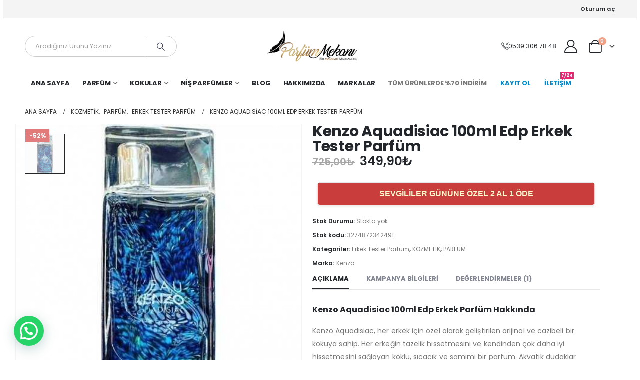

--- FILE ---
content_type: text/html; charset=UTF-8
request_url: https://parfummekani.com/kenzo-aquadisiac-100ml-edp-erkek-tester-parfum/
body_size: 50990
content:
	<!DOCTYPE html>
	<html  lang="tr" prefix="og: http://ogp.me/ns# fb: http://ogp.me/ns/fb#">
	<head>
		<meta http-equiv="X-UA-Compatible" content="IE=edge" />
		<meta http-equiv="Content-Type" content="text/html; charset=UTF-8" />
		<meta name="viewport" content="width=device-width, initial-scale=1, minimum-scale=1" />

		<link rel="profile" href="https://gmpg.org/xfn/11" />
		<link rel="pingback" href="https://parfummekani.com/xmlrpc.php" />
		<title>Kenzo Aquadisiac 100ml Edp Erkek Tester Parfüm &#8211; Parfüm Mekanı | Orjinal Tester Parfüm | En Uygun Fiyatlarla</title>
<meta name='robots' content='max-image-preview:large' />
<link rel='dns-prefetch' href='//capi-automation.s3.us-east-2.amazonaws.com' />
<link rel='dns-prefetch' href='//www.googletagmanager.com' />
<link rel="alternate" type="application/rss+xml" title="Parfüm Mekanı | Orjinal Tester Parfüm | En Uygun Fiyatlarla &raquo; akışı" href="https://parfummekani.com/feed/" />
<link rel="alternate" type="application/rss+xml" title="Parfüm Mekanı | Orjinal Tester Parfüm | En Uygun Fiyatlarla &raquo; yorum akışı" href="https://parfummekani.com/comments/feed/" />
<link rel="alternate" type="application/rss+xml" title="Parfüm Mekanı | Orjinal Tester Parfüm | En Uygun Fiyatlarla &raquo; Kenzo Aquadisiac 100ml Edp Erkek Tester Parfüm yorum akışı" href="https://parfummekani.com/kenzo-aquadisiac-100ml-edp-erkek-tester-parfum/feed/" />
<link rel="alternate" title="oEmbed (JSON)" type="application/json+oembed" href="https://parfummekani.com/wp-json/oembed/1.0/embed?url=https%3A%2F%2Fparfummekani.com%2Fkenzo-aquadisiac-100ml-edp-erkek-tester-parfum%2F" />
<link rel="alternate" title="oEmbed (XML)" type="text/xml+oembed" href="https://parfummekani.com/wp-json/oembed/1.0/embed?url=https%3A%2F%2Fparfummekani.com%2Fkenzo-aquadisiac-100ml-edp-erkek-tester-parfum%2F&#038;format=xml" />
		<link rel="shortcut icon" href="//parfummekani.com/wp-content/themes/porto/images/logo/favicon.ico" type="image/x-icon" />
				<link rel="apple-touch-icon" href="//parfummekani.com/wp-content/themes/porto/images/logo/apple-touch-icon.png" />
				<link rel="apple-touch-icon" sizes="120x120" href="//parfummekani.com/wp-content/themes/porto/images/logo/apple-touch-icon_120x120.png" />
				<link rel="apple-touch-icon" sizes="76x76" href="//parfummekani.com/wp-content/themes/porto/images/logo/apple-touch-icon_76x76.png" />
				<link rel="apple-touch-icon" sizes="152x152" href="//parfummekani.com/wp-content/themes/porto/images/logo/apple-touch-icon_152x152.png" />
			<meta name="twitter:card" content="summary_large_image">
	<meta property="twitter:title" content="Kenzo Aquadisiac 100ml Edp Erkek Tester Parfüm"/>
	<meta property="og:title" content="Kenzo Aquadisiac 100ml Edp Erkek Tester Parfüm"/>
	<meta property="og:type" content="website"/>
	<meta property="og:url" content="https://parfummekani.com/kenzo-aquadisiac-100ml-edp-erkek-tester-parfum/"/>
	<meta property="og:site_name" content="Parfüm Mekanı | Orjinal Tester Parfüm | En Uygun Fiyatlarla"/>
	<meta property="og:description" content="Kenzo Aquadisiac 100ml Edp Erkek Parfüm Hakkında Kenzo Aquadisiac, her erkek için özel olarak geliştirilen orijinal ve cazibeli bir kokuya sahip. Her erkeğin tazelik hissetmesini ve kendinden çok daha iyi hissetmesini sağlayan köklü, sıcacık ve samimi bir parfüm. Akvatik dudaklar yaşamın içinde taşıyabilecekleri bir parfüm&hellip;"/>

						<meta property="og:image" content="https://parfummekani.com/wp-content/uploads/2022/12/kenzo-aquadisiac-100ml-edp-erkek-tester-parfum-erkek-tester-parfm-kenzo-9235-58-B.jpg"/>
					<style>
	img.wp-smiley,
	img.emoji {
		display: inline !important;
		border: none !important;
		box-shadow: none !important;
		height: 1em !important;
		width: 1em !important;
		margin: 0 0.07em !important;
		vertical-align: -0.1em !important;
		background: none !important;
		padding: 0 !important;
	}
	</style>
	<style id='wp-img-auto-sizes-contain-inline-css'>
img:is([sizes=auto i],[sizes^="auto," i]){contain-intrinsic-size:3000px 1500px}
/*# sourceURL=wp-img-auto-sizes-contain-inline-css */
</style>
<link rel='stylesheet' id='xoo-aff-style-css' href='https://parfummekani.com/wp-content/plugins/easy-login-woocommerce/xoo-form-fields-fw/assets/css/xoo-aff-style.css?ver=2.0.2' media='all' />
<style id='xoo-aff-style-inline-css'>

.xoo-aff-input-group .xoo-aff-input-icon{
	background-color:  #eee;
	color:  #555;
	max-width: 40px;
	min-width: 40px;
	border-color:  #ccc;
	border-width: 1px;
	font-size: 14px;
}
.xoo-aff-group{
	margin-bottom: 30px;
}

.xoo-aff-group input[type="text"], .xoo-aff-group input[type="password"], .xoo-aff-group input[type="email"], .xoo-aff-group input[type="number"], .xoo-aff-group select, .xoo-aff-group select + .select2, .xoo-aff-group input[type="tel"], .xoo-aff-group input[type="file"]{
	background-color: #fff;
	color: #777;
	border-width: 1px;
	border-color: #cccccc;
	height: 50px;
}


.xoo-aff-group input[type="file"]{
	line-height: calc(50px - 13px);
}



.xoo-aff-group input[type="text"]::placeholder, .xoo-aff-group input[type="password"]::placeholder, .xoo-aff-group input[type="email"]::placeholder, .xoo-aff-group input[type="number"]::placeholder, .xoo-aff-group select::placeholder, .xoo-aff-group input[type="tel"]::placeholder, .xoo-aff-group .select2-selection__rendered, .xoo-aff-group .select2-container--default .select2-selection--single .select2-selection__rendered, .xoo-aff-group input[type="file"]::placeholder, .xoo-aff-group input::file-selector-button{
	color: #777;
}

.xoo-aff-group input[type="text"]:focus, .xoo-aff-group input[type="password"]:focus, .xoo-aff-group input[type="email"]:focus, .xoo-aff-group input[type="number"]:focus, .xoo-aff-group select:focus, .xoo-aff-group select + .select2:focus, .xoo-aff-group input[type="tel"]:focus, .xoo-aff-group input[type="file"]:focus{
	background-color: #ededed;
	color: #000;
}

[placeholder]:focus::-webkit-input-placeholder{
	color: #000!important;
}


.xoo-aff-input-icon + input[type="text"], .xoo-aff-input-icon + input[type="password"], .xoo-aff-input-icon + input[type="email"], .xoo-aff-input-icon + input[type="number"], .xoo-aff-input-icon + select, .xoo-aff-input-icon + select + .select2,  .xoo-aff-input-icon + input[type="tel"], .xoo-aff-input-icon + input[type="file"]{
	border-bottom-left-radius: 0;
	border-top-left-radius: 0;
}
/*# sourceURL=xoo-aff-style-inline-css */
</style>
<link rel='stylesheet' id='xoo-aff-font-awesome5-css' href='https://parfummekani.com/wp-content/plugins/easy-login-woocommerce/xoo-form-fields-fw/lib/fontawesome5/css/all.min.css?ver=6.9' media='all' />
<link rel='stylesheet' id='wp-block-library-css' href='https://parfummekani.com/wp-includes/css/dist/block-library/style.min.css?ver=6.9' media='all' />
<style id='wp-block-library-theme-inline-css'>
.wp-block-audio :where(figcaption){color:#555;font-size:13px;text-align:center}.is-dark-theme .wp-block-audio :where(figcaption){color:#ffffffa6}.wp-block-audio{margin:0 0 1em}.wp-block-code{border:1px solid #ccc;border-radius:4px;font-family:Menlo,Consolas,monaco,monospace;padding:.8em 1em}.wp-block-embed :where(figcaption){color:#555;font-size:13px;text-align:center}.is-dark-theme .wp-block-embed :where(figcaption){color:#ffffffa6}.wp-block-embed{margin:0 0 1em}.blocks-gallery-caption{color:#555;font-size:13px;text-align:center}.is-dark-theme .blocks-gallery-caption{color:#ffffffa6}:root :where(.wp-block-image figcaption){color:#555;font-size:13px;text-align:center}.is-dark-theme :root :where(.wp-block-image figcaption){color:#ffffffa6}.wp-block-image{margin:0 0 1em}.wp-block-pullquote{border-bottom:4px solid;border-top:4px solid;color:currentColor;margin-bottom:1.75em}.wp-block-pullquote :where(cite),.wp-block-pullquote :where(footer),.wp-block-pullquote__citation{color:currentColor;font-size:.8125em;font-style:normal;text-transform:uppercase}.wp-block-quote{border-left:.25em solid;margin:0 0 1.75em;padding-left:1em}.wp-block-quote cite,.wp-block-quote footer{color:currentColor;font-size:.8125em;font-style:normal;position:relative}.wp-block-quote:where(.has-text-align-right){border-left:none;border-right:.25em solid;padding-left:0;padding-right:1em}.wp-block-quote:where(.has-text-align-center){border:none;padding-left:0}.wp-block-quote.is-large,.wp-block-quote.is-style-large,.wp-block-quote:where(.is-style-plain){border:none}.wp-block-search .wp-block-search__label{font-weight:700}.wp-block-search__button{border:1px solid #ccc;padding:.375em .625em}:where(.wp-block-group.has-background){padding:1.25em 2.375em}.wp-block-separator.has-css-opacity{opacity:.4}.wp-block-separator{border:none;border-bottom:2px solid;margin-left:auto;margin-right:auto}.wp-block-separator.has-alpha-channel-opacity{opacity:1}.wp-block-separator:not(.is-style-wide):not(.is-style-dots){width:100px}.wp-block-separator.has-background:not(.is-style-dots){border-bottom:none;height:1px}.wp-block-separator.has-background:not(.is-style-wide):not(.is-style-dots){height:2px}.wp-block-table{margin:0 0 1em}.wp-block-table td,.wp-block-table th{word-break:normal}.wp-block-table :where(figcaption){color:#555;font-size:13px;text-align:center}.is-dark-theme .wp-block-table :where(figcaption){color:#ffffffa6}.wp-block-video :where(figcaption){color:#555;font-size:13px;text-align:center}.is-dark-theme .wp-block-video :where(figcaption){color:#ffffffa6}.wp-block-video{margin:0 0 1em}:root :where(.wp-block-template-part.has-background){margin-bottom:0;margin-top:0;padding:1.25em 2.375em}
/*# sourceURL=/wp-includes/css/dist/block-library/theme.min.css */
</style>
<style id='classic-theme-styles-inline-css'>
/*! This file is auto-generated */
.wp-block-button__link{color:#fff;background-color:#32373c;border-radius:9999px;box-shadow:none;text-decoration:none;padding:calc(.667em + 2px) calc(1.333em + 2px);font-size:1.125em}.wp-block-file__button{background:#32373c;color:#fff;text-decoration:none}
/*# sourceURL=/wp-includes/css/classic-themes.min.css */
</style>
<style id='joinchat-button-style-inline-css'>
.wp-block-joinchat-button{border:none!important;text-align:center}.wp-block-joinchat-button figure{display:table;margin:0 auto;padding:0}.wp-block-joinchat-button figcaption{font:normal normal 400 .6em/2em var(--wp--preset--font-family--system-font,sans-serif);margin:0;padding:0}.wp-block-joinchat-button .joinchat-button__qr{background-color:#fff;border:6px solid #25d366;border-radius:30px;box-sizing:content-box;display:block;height:200px;margin:auto;overflow:hidden;padding:10px;width:200px}.wp-block-joinchat-button .joinchat-button__qr canvas,.wp-block-joinchat-button .joinchat-button__qr img{display:block;margin:auto}.wp-block-joinchat-button .joinchat-button__link{align-items:center;background-color:#25d366;border:6px solid #25d366;border-radius:30px;display:inline-flex;flex-flow:row nowrap;justify-content:center;line-height:1.25em;margin:0 auto;text-decoration:none}.wp-block-joinchat-button .joinchat-button__link:before{background:transparent var(--joinchat-ico) no-repeat center;background-size:100%;content:"";display:block;height:1.5em;margin:-.75em .75em -.75em 0;width:1.5em}.wp-block-joinchat-button figure+.joinchat-button__link{margin-top:10px}@media (orientation:landscape)and (min-height:481px),(orientation:portrait)and (min-width:481px){.wp-block-joinchat-button.joinchat-button--qr-only figure+.joinchat-button__link{display:none}}@media (max-width:480px),(orientation:landscape)and (max-height:480px){.wp-block-joinchat-button figure{display:none}}

/*# sourceURL=https://parfummekani.com/wp-content/plugins/creame-whatsapp-me/gutenberg/build/style-index.css */
</style>
<link rel='stylesheet' id='cr-frontend-css-css' href='https://parfummekani.com/wp-content/plugins/customer-reviews-woocommerce/css/frontend.css?ver=5.70.0' media='all' />
<link rel='stylesheet' id='cr-badges-css-css' href='https://parfummekani.com/wp-content/plugins/customer-reviews-woocommerce/css/badges.css?ver=5.70.0' media='all' />
<style id='global-styles-inline-css'>
:root{--wp--preset--aspect-ratio--square: 1;--wp--preset--aspect-ratio--4-3: 4/3;--wp--preset--aspect-ratio--3-4: 3/4;--wp--preset--aspect-ratio--3-2: 3/2;--wp--preset--aspect-ratio--2-3: 2/3;--wp--preset--aspect-ratio--16-9: 16/9;--wp--preset--aspect-ratio--9-16: 9/16;--wp--preset--color--black: #000000;--wp--preset--color--cyan-bluish-gray: #abb8c3;--wp--preset--color--white: #ffffff;--wp--preset--color--pale-pink: #f78da7;--wp--preset--color--vivid-red: #cf2e2e;--wp--preset--color--luminous-vivid-orange: #ff6900;--wp--preset--color--luminous-vivid-amber: #fcb900;--wp--preset--color--light-green-cyan: #7bdcb5;--wp--preset--color--vivid-green-cyan: #00d084;--wp--preset--color--pale-cyan-blue: #8ed1fc;--wp--preset--color--vivid-cyan-blue: #0693e3;--wp--preset--color--vivid-purple: #9b51e0;--wp--preset--color--primary: var(--porto-primary-color);--wp--preset--color--secondary: var(--porto-secondary-color);--wp--preset--color--tertiary: var(--porto-tertiary-color);--wp--preset--color--quaternary: var(--porto-quaternary-color);--wp--preset--color--dark: var(--porto-dark-color);--wp--preset--color--light: var(--porto-light-color);--wp--preset--color--primary-hover: var(--porto-primary-light-5);--wp--preset--gradient--vivid-cyan-blue-to-vivid-purple: linear-gradient(135deg,rgb(6,147,227) 0%,rgb(155,81,224) 100%);--wp--preset--gradient--light-green-cyan-to-vivid-green-cyan: linear-gradient(135deg,rgb(122,220,180) 0%,rgb(0,208,130) 100%);--wp--preset--gradient--luminous-vivid-amber-to-luminous-vivid-orange: linear-gradient(135deg,rgb(252,185,0) 0%,rgb(255,105,0) 100%);--wp--preset--gradient--luminous-vivid-orange-to-vivid-red: linear-gradient(135deg,rgb(255,105,0) 0%,rgb(207,46,46) 100%);--wp--preset--gradient--very-light-gray-to-cyan-bluish-gray: linear-gradient(135deg,rgb(238,238,238) 0%,rgb(169,184,195) 100%);--wp--preset--gradient--cool-to-warm-spectrum: linear-gradient(135deg,rgb(74,234,220) 0%,rgb(151,120,209) 20%,rgb(207,42,186) 40%,rgb(238,44,130) 60%,rgb(251,105,98) 80%,rgb(254,248,76) 100%);--wp--preset--gradient--blush-light-purple: linear-gradient(135deg,rgb(255,206,236) 0%,rgb(152,150,240) 100%);--wp--preset--gradient--blush-bordeaux: linear-gradient(135deg,rgb(254,205,165) 0%,rgb(254,45,45) 50%,rgb(107,0,62) 100%);--wp--preset--gradient--luminous-dusk: linear-gradient(135deg,rgb(255,203,112) 0%,rgb(199,81,192) 50%,rgb(65,88,208) 100%);--wp--preset--gradient--pale-ocean: linear-gradient(135deg,rgb(255,245,203) 0%,rgb(182,227,212) 50%,rgb(51,167,181) 100%);--wp--preset--gradient--electric-grass: linear-gradient(135deg,rgb(202,248,128) 0%,rgb(113,206,126) 100%);--wp--preset--gradient--midnight: linear-gradient(135deg,rgb(2,3,129) 0%,rgb(40,116,252) 100%);--wp--preset--font-size--small: 13px;--wp--preset--font-size--medium: 20px;--wp--preset--font-size--large: 36px;--wp--preset--font-size--x-large: 42px;--wp--preset--font-family--inter: "Inter", sans-serif;--wp--preset--font-family--cardo: Cardo;--wp--preset--spacing--20: 0.44rem;--wp--preset--spacing--30: 0.67rem;--wp--preset--spacing--40: 1rem;--wp--preset--spacing--50: 1.5rem;--wp--preset--spacing--60: 2.25rem;--wp--preset--spacing--70: 3.38rem;--wp--preset--spacing--80: 5.06rem;--wp--preset--shadow--natural: 6px 6px 9px rgba(0, 0, 0, 0.2);--wp--preset--shadow--deep: 12px 12px 50px rgba(0, 0, 0, 0.4);--wp--preset--shadow--sharp: 6px 6px 0px rgba(0, 0, 0, 0.2);--wp--preset--shadow--outlined: 6px 6px 0px -3px rgb(255, 255, 255), 6px 6px rgb(0, 0, 0);--wp--preset--shadow--crisp: 6px 6px 0px rgb(0, 0, 0);}:where(.is-layout-flex){gap: 0.5em;}:where(.is-layout-grid){gap: 0.5em;}body .is-layout-flex{display: flex;}.is-layout-flex{flex-wrap: wrap;align-items: center;}.is-layout-flex > :is(*, div){margin: 0;}body .is-layout-grid{display: grid;}.is-layout-grid > :is(*, div){margin: 0;}:where(.wp-block-columns.is-layout-flex){gap: 2em;}:where(.wp-block-columns.is-layout-grid){gap: 2em;}:where(.wp-block-post-template.is-layout-flex){gap: 1.25em;}:where(.wp-block-post-template.is-layout-grid){gap: 1.25em;}.has-black-color{color: var(--wp--preset--color--black) !important;}.has-cyan-bluish-gray-color{color: var(--wp--preset--color--cyan-bluish-gray) !important;}.has-white-color{color: var(--wp--preset--color--white) !important;}.has-pale-pink-color{color: var(--wp--preset--color--pale-pink) !important;}.has-vivid-red-color{color: var(--wp--preset--color--vivid-red) !important;}.has-luminous-vivid-orange-color{color: var(--wp--preset--color--luminous-vivid-orange) !important;}.has-luminous-vivid-amber-color{color: var(--wp--preset--color--luminous-vivid-amber) !important;}.has-light-green-cyan-color{color: var(--wp--preset--color--light-green-cyan) !important;}.has-vivid-green-cyan-color{color: var(--wp--preset--color--vivid-green-cyan) !important;}.has-pale-cyan-blue-color{color: var(--wp--preset--color--pale-cyan-blue) !important;}.has-vivid-cyan-blue-color{color: var(--wp--preset--color--vivid-cyan-blue) !important;}.has-vivid-purple-color{color: var(--wp--preset--color--vivid-purple) !important;}.has-black-background-color{background-color: var(--wp--preset--color--black) !important;}.has-cyan-bluish-gray-background-color{background-color: var(--wp--preset--color--cyan-bluish-gray) !important;}.has-white-background-color{background-color: var(--wp--preset--color--white) !important;}.has-pale-pink-background-color{background-color: var(--wp--preset--color--pale-pink) !important;}.has-vivid-red-background-color{background-color: var(--wp--preset--color--vivid-red) !important;}.has-luminous-vivid-orange-background-color{background-color: var(--wp--preset--color--luminous-vivid-orange) !important;}.has-luminous-vivid-amber-background-color{background-color: var(--wp--preset--color--luminous-vivid-amber) !important;}.has-light-green-cyan-background-color{background-color: var(--wp--preset--color--light-green-cyan) !important;}.has-vivid-green-cyan-background-color{background-color: var(--wp--preset--color--vivid-green-cyan) !important;}.has-pale-cyan-blue-background-color{background-color: var(--wp--preset--color--pale-cyan-blue) !important;}.has-vivid-cyan-blue-background-color{background-color: var(--wp--preset--color--vivid-cyan-blue) !important;}.has-vivid-purple-background-color{background-color: var(--wp--preset--color--vivid-purple) !important;}.has-black-border-color{border-color: var(--wp--preset--color--black) !important;}.has-cyan-bluish-gray-border-color{border-color: var(--wp--preset--color--cyan-bluish-gray) !important;}.has-white-border-color{border-color: var(--wp--preset--color--white) !important;}.has-pale-pink-border-color{border-color: var(--wp--preset--color--pale-pink) !important;}.has-vivid-red-border-color{border-color: var(--wp--preset--color--vivid-red) !important;}.has-luminous-vivid-orange-border-color{border-color: var(--wp--preset--color--luminous-vivid-orange) !important;}.has-luminous-vivid-amber-border-color{border-color: var(--wp--preset--color--luminous-vivid-amber) !important;}.has-light-green-cyan-border-color{border-color: var(--wp--preset--color--light-green-cyan) !important;}.has-vivid-green-cyan-border-color{border-color: var(--wp--preset--color--vivid-green-cyan) !important;}.has-pale-cyan-blue-border-color{border-color: var(--wp--preset--color--pale-cyan-blue) !important;}.has-vivid-cyan-blue-border-color{border-color: var(--wp--preset--color--vivid-cyan-blue) !important;}.has-vivid-purple-border-color{border-color: var(--wp--preset--color--vivid-purple) !important;}.has-vivid-cyan-blue-to-vivid-purple-gradient-background{background: var(--wp--preset--gradient--vivid-cyan-blue-to-vivid-purple) !important;}.has-light-green-cyan-to-vivid-green-cyan-gradient-background{background: var(--wp--preset--gradient--light-green-cyan-to-vivid-green-cyan) !important;}.has-luminous-vivid-amber-to-luminous-vivid-orange-gradient-background{background: var(--wp--preset--gradient--luminous-vivid-amber-to-luminous-vivid-orange) !important;}.has-luminous-vivid-orange-to-vivid-red-gradient-background{background: var(--wp--preset--gradient--luminous-vivid-orange-to-vivid-red) !important;}.has-very-light-gray-to-cyan-bluish-gray-gradient-background{background: var(--wp--preset--gradient--very-light-gray-to-cyan-bluish-gray) !important;}.has-cool-to-warm-spectrum-gradient-background{background: var(--wp--preset--gradient--cool-to-warm-spectrum) !important;}.has-blush-light-purple-gradient-background{background: var(--wp--preset--gradient--blush-light-purple) !important;}.has-blush-bordeaux-gradient-background{background: var(--wp--preset--gradient--blush-bordeaux) !important;}.has-luminous-dusk-gradient-background{background: var(--wp--preset--gradient--luminous-dusk) !important;}.has-pale-ocean-gradient-background{background: var(--wp--preset--gradient--pale-ocean) !important;}.has-electric-grass-gradient-background{background: var(--wp--preset--gradient--electric-grass) !important;}.has-midnight-gradient-background{background: var(--wp--preset--gradient--midnight) !important;}.has-small-font-size{font-size: var(--wp--preset--font-size--small) !important;}.has-medium-font-size{font-size: var(--wp--preset--font-size--medium) !important;}.has-large-font-size{font-size: var(--wp--preset--font-size--large) !important;}.has-x-large-font-size{font-size: var(--wp--preset--font-size--x-large) !important;}
:where(.wp-block-post-template.is-layout-flex){gap: 1.25em;}:where(.wp-block-post-template.is-layout-grid){gap: 1.25em;}
:where(.wp-block-term-template.is-layout-flex){gap: 1.25em;}:where(.wp-block-term-template.is-layout-grid){gap: 1.25em;}
:where(.wp-block-columns.is-layout-flex){gap: 2em;}:where(.wp-block-columns.is-layout-grid){gap: 2em;}
:root :where(.wp-block-pullquote){font-size: 1.5em;line-height: 1.6;}
/*# sourceURL=global-styles-inline-css */
</style>
<link rel='stylesheet' id='contact-form-7-css' href='https://parfummekani.com/wp-content/plugins/contact-form-7/includes/css/styles.css?ver=6.1.4' media='all' />
<link rel='stylesheet' id='wwpp_single_product_page_css-css' href='https://parfummekani.com/wp-content/plugins/woocommerce-wholesale-prices-premium/css/wwpp-single-product-page.css?ver=1.30.4' media='all' />
<link rel='stylesheet' id='photoswipe-css' href='https://parfummekani.com/wp-content/plugins/woocommerce/assets/css/photoswipe/photoswipe.min.css?ver=9.7.2' media='all' />
<link rel='stylesheet' id='photoswipe-default-skin-css' href='https://parfummekani.com/wp-content/plugins/woocommerce/assets/css/photoswipe/default-skin/default-skin.min.css?ver=9.7.2' media='all' />
<style id='woocommerce-inline-inline-css'>
.woocommerce form .form-row .required { visibility: visible; }
/*# sourceURL=woocommerce-inline-inline-css */
</style>
<link rel='stylesheet' id='xoo-el-style-css' href='https://parfummekani.com/wp-content/plugins/easy-login-woocommerce/assets/css/xoo-el-style.css?ver=2.8.6' media='all' />
<style id='xoo-el-style-inline-css'>

	.xoo-el-form-container button.btn.button.xoo-el-action-btn{
		background-color: #000000;
		color: #ffffff;
		font-weight: 600;
		font-size: 15px;
		height: 40px;
	}

.xoo-el-container:not(.xoo-el-style-slider) .xoo-el-inmodal{
	max-width: 800px;
	max-height: 600px;
}

.xoo-el-style-slider .xoo-el-modal{
	transform: translateX(800px);
	max-width: 800px;
}

	.xoo-el-sidebar{
		background-image: url(https://parfummekani.com/wp-content/plugins/easy-login-woocommerce/assets/images/popup-sidebar.jpg);
		min-width: 40%;
	}

.xoo-el-main, .xoo-el-main a , .xoo-el-main label{
	color: #000000;
}
.xoo-el-srcont{
	background-color: #ffffff;
}
.xoo-el-form-container ul.xoo-el-tabs li.xoo-el-active {
	background-color: #000000;
	color: #ffffff;
}
.xoo-el-form-container ul.xoo-el-tabs li{
	background-color: #eeeeee;
	color: #000000;
	font-size: 16px;
	padding: 12px 20px;
}
.xoo-el-main{
	padding: 40px 30px;
}

.xoo-el-form-container button.xoo-el-action-btn:not(.button){
    font-weight: 600;
    font-size: 15px;
}



	.xoo-el-modal:before {
		vertical-align: middle;
	}

	.xoo-el-style-slider .xoo-el-srcont {
		justify-content: center;
	}

	.xoo-el-style-slider .xoo-el-main{
		padding-top: 10px;
		padding-bottom: 10px; 
	}





.xoo-el-popup-active .xoo-el-opac{
    opacity: 0.7;
    background-color: #000000;
}





/*# sourceURL=xoo-el-style-inline-css */
</style>
<link rel='stylesheet' id='xoo-el-fonts-css' href='https://parfummekani.com/wp-content/plugins/easy-login-woocommerce/assets/css/xoo-el-fonts.css?ver=2.8.6' media='all' />
<link rel='stylesheet' id='brands-styles-css' href='https://parfummekani.com/wp-content/plugins/woocommerce/assets/css/brands.css?ver=9.7.2' media='all' />
<link rel='stylesheet' id='pwb-styles-frontend-css' href='https://parfummekani.com/wp-content/plugins/perfect-woocommerce-brands/build/frontend/css/style.css?ver=3.5.0' media='all' />
<link rel='stylesheet' id='joinchat-css' href='https://parfummekani.com/wp-content/plugins/creame-whatsapp-me/public/css/joinchat.min.css?ver=5.2.3' media='all' />
<style id='joinchat-inline-css'>
.joinchat{--red:37;--green:211;--blue:102;--bw:100}
/*# sourceURL=joinchat-inline-css */
</style>
<link rel='stylesheet' id='porto-fs-progress-bar-css' href='https://parfummekani.com/wp-content/themes/porto/inc/lib/woocommerce-shipping-progress-bar/shipping-progress-bar.css?ver=7.4.1' media='all' />
<link rel='stylesheet' id='woo_discount_pro_style-css' href='https://parfummekani.com/wp-content/plugins/woo-discount-rules-pro/Assets/Css/awdr_style.min.css?ver=2.5.2' media='all' />
<link rel='stylesheet' id='porto-css-vars-css' href='https://parfummekani.com/wp-content/uploads/porto_styles/theme_css_vars.css?ver=7.4.1' media='all' />
<link rel='stylesheet' id='elementor-frontend-css' href='https://parfummekani.com/wp-content/uploads/elementor/css/custom-frontend.min.css?ver=1769764318' media='all' />
<link rel='stylesheet' id='swiper-css' href='https://parfummekani.com/wp-content/plugins/elementor/assets/lib/swiper/v8/css/swiper.min.css?ver=8.4.5' media='all' />
<link rel='stylesheet' id='elementor-post-61038-css' href='https://parfummekani.com/wp-content/uploads/elementor/css/post-61038.css?ver=1769764318' media='all' />
<link rel='stylesheet' id='bootstrap-css' href='https://parfummekani.com/wp-content/uploads/porto_styles/bootstrap.css?ver=7.4.1' media='all' />
<link rel='stylesheet' id='porto-plugins-css' href='https://parfummekani.com/wp-content/themes/porto/css/plugins_optimized.css?ver=7.4.1' media='all' />
<link rel='stylesheet' id='porto-theme-css' href='https://parfummekani.com/wp-content/themes/porto/css/theme.css?ver=7.4.1' media='all' />
<link rel='stylesheet' id='porto-shortcodes-css' href='https://parfummekani.com/wp-content/uploads/porto_styles/shortcodes.css?ver=7.4.1' media='all' />
<link rel='stylesheet' id='porto-theme-shop-css' href='https://parfummekani.com/wp-content/themes/porto/css/theme_shop.css?ver=7.4.1' media='all' />
<link rel='stylesheet' id='porto-pwb-filter-css' href='https://parfummekani.com/wp-content/themes/porto/css/theme/shop/other/pw-brand-filter.css?ver=7.4.1' media='all' />
<link rel='stylesheet' id='porto-theme-elementor-css' href='https://parfummekani.com/wp-content/themes/porto/css/theme_elementor.css?ver=7.4.1' media='all' />
<link rel='stylesheet' id='porto-dynamic-style-css' href='https://parfummekani.com/wp-content/uploads/porto_styles/dynamic_style.css?ver=7.4.1' media='all' />
<link rel='stylesheet' id='porto-account-login-style-css' href='https://parfummekani.com/wp-content/themes/porto/css/theme/shop/login-style/account-login.css?ver=7.4.1' media='all' />
<link rel='stylesheet' id='porto-theme-woopage-css' href='https://parfummekani.com/wp-content/themes/porto/css/theme/shop/other/woopage.css?ver=7.4.1' media='all' />
<link rel='stylesheet' id='porto-sp-layout-css' href='https://parfummekani.com/wp-content/themes/porto/css/theme/shop/single-product/full_width.css?ver=7.4.1' media='all' />
<link rel='stylesheet' id='elementor-post-1813-css' href='https://parfummekani.com/wp-content/uploads/elementor/css/post-1813.css?ver=7.4.1' media='all' />
<link rel='stylesheet' id='porto-style-css' href='https://parfummekani.com/wp-content/themes/porto/style.css?ver=7.4.1' media='all' />
<style id='porto-style-inline-css'>
.side-header-narrow-bar-logo{max-width:180px}@media (min-width:992px){#header{margin:0 6px 0 6px}}.page-top ul.breadcrumb > li.home{display:inline-block}.page-top ul.breadcrumb > li.home a{position:relative;width:1em;text-indent:-9999px}.page-top ul.breadcrumb > li.home a:after{content:"\e883";font-family:'porto';float:left;text-indent:0}.product-images .img-thumbnail .inner,.product-images .img-thumbnail .inner img{-webkit-transform:none;transform:none}.sticky-product{position:fixed;top:0;left:0;width:100%;z-index:1001;background-color:#fff;box-shadow:0 3px 5px rgba(0,0,0,0.08);padding:15px 0}.sticky-product.pos-bottom{top:auto;bottom:var(--porto-icon-menus-mobile,0);box-shadow:0 -3px 5px rgba(0,0,0,0.08)}.sticky-product .container{display:-ms-flexbox;display:flex;-ms-flex-align:center;align-items:center;-ms-flex-wrap:wrap;flex-wrap:wrap}.sticky-product .sticky-image{max-width:60px;margin-right:15px}.sticky-product .add-to-cart{-ms-flex:1;flex:1;text-align:right;margin-top:5px}.sticky-product .product-name{font-size:16px;font-weight:600;line-height:inherit;margin-bottom:0}.sticky-product .sticky-detail{line-height:1.5;display:-ms-flexbox;display:flex}.sticky-product .star-rating{margin:5px 15px;font-size:1em}.sticky-product .availability{padding-top:2px}.sticky-product .sticky-detail .price{font-family:Poppins,Poppins,sans-serif;font-weight:400;margin-bottom:0;font-size:1.3em;line-height:1.5}.sticky-product.pos-top:not(.hide){top:0;opacity:1;visibility:visible;transform:translate3d( 0,0,0 )}.sticky-product.pos-top.scroll-down{opacity:0 !important;visibility:hidden;transform:translate3d( 0,-100%,0 )}.sticky-product.sticky-ready{transition:left .3s,visibility 0.3s,opacity 0.3s,transform 0.3s,top 0.3s ease}.sticky-product .quantity.extra-type{display:none}@media (min-width:992px){body.single-product .sticky-product .container{padding-left:calc(var(--porto-grid-gutter-width) / 2);padding-right:calc(var(--porto-grid-gutter-width) / 2)}}.sticky-product .container{padding-left:var(--porto-fluid-spacing);padding-right:var(--porto-fluid-spacing)}@media (max-width:768px){.sticky-product .sticky-image,.sticky-product .sticky-detail,.sticky-product{display:none}.sticky-product.show-mobile{display:block;padding-top:10px;padding-bottom:10px}.sticky-product.show-mobile .add-to-cart{margin-top:0}.sticky-product.show-mobile .single_add_to_cart_button{margin:0;width:100%}}.custom-font4 .porto-u-main-heading h3,.custom-font4 .elementor-heading-title{font-family:'Segoe Script','Savoye LET'}body.woocommerce .main-content,body.woocommerce .left-sidebar,body.woocommerce .right-sidebar{padding-top:0}@media (min-width:1220px) and (max-width:1435px){.container{max-width:1200px}}.porto-block-html-top{font-family:Poppins;font-weight:500;font-size:.9286em;line-height:1.4;letter-spacing:.025em}.porto-block-html-top .mfp-close{top:50%;transform:translateY(-50%) rotateZ(45deg);color:inherit;opacity:.7}.porto-block-html-top small{font-size:.8461em;font-weight:400;opacity:.5}.porto-block-html-top a{text-transform:uppercase;display:inline-block;padding:.4rem .5rem;font-size:0.625rem;font-weight:700;background:#151719;color:#fff;text-decoration:none}.top-links > li.menu-item > a{text-transform:none}.fixed-header.header-transparent-bottom-border #header{border-bottom:none}.view-switcher i{display:none !important}#mini-cart{font-size:25px !important}#header .logo{margin-right:2rem}@media (max-width:575px){#header .top-links{display:none}#header .logo{margin-right:0}.porto-ibanner-layer{font-size:.6rem}}.fixed-header .header-top{border-bottom:none}#mini-cart .cart-items,.my-wishlist .wishlist-count{background-color:#f4a085}.btn{font-family:Poppins;font-weight:700;letter-spacing:.01em}.section-title{font-size:1.125rem;text-align:center}.porto-ibanner .porto-ibanner-desc{color:inherit}.porto-ibanner .btn-modern.btn-md{font-size:.8125em;padding:.875em 2.25em}.porto-ibanner .btn-md.btn-block{padding-top:1em;padding-bottom:1em}.porto-ibanner .btn-modern.btn-lg{font-size:1em;padding:1em 3em}.porto-ibanner .btn-modern.btn-xl{font-size:1.125em;padding:1.05em 3.125em}.porto-grid-item .btn-modern.btn-xl{padding:1.05em 2.25em}.coupon-sale-text{padding:.2em .4em;position:relative;transform:rotate(-1.5deg)}.coupon-sale-text b sup{font-size:54%}.coupon-sale-text i{font-style:normal;position:absolute;left:-2.25em;top:50%;transform:translateY(-50%) rotate(-90deg);font-size:.4em;opacity:.6;letter-spacing:0}.coupon-sale-text sub{position:absolute;left:100%;margin-left:.25rem;bottom:.3em;font-size:70%;line-height:1}.coupon-sale-text.heading-light i,.coupon-sale-text.heading-light sub{color:#222529}.coupon-sale-text.heading-dark i,.coupon-sale-text.heading-dark sub{color:#fff}.has-divider .elementor-widget-container{display:flex;align-items:center}.has-divider .elementor-heading-title{display:inline-block;padding-left:1em;padding-right:1em}.has-divider .elementor-widget-container:before,.has-divider .elementor-widget-container:after{content:'';flex:1;border-top:1px solid #e7e7e7}.home-banner .product-category img{display:none}.home-banner ul.products li.product-category .thumb-info{min-height:3.375rem;background:#222529}.home-banner .thumb-info .thumb-info-inner{font-family:Poppins;font-size:.875rem;letter-spacing:.01em}.product-summary-wrap .summary-before,.product-summary-wrap .summary{margin-bottom:2em}.product-image .labels{font-weight:500;font-size:12px}ul.products li.product-col .product-inner{background:#fff;padding-bottom:1px}ul.product_list_widget li .product-details a,li.product-col.product-default h3{color:#222529}.widget .widgettitle{font-size:1rem}.footer-bottom img{max-width:220px}#footer .widget:last-child{margin-bottom:15px}#footer .widgettitle,#footer .widget-title{font-size:15px;text-transform:uppercase;font-weight:700}#footer .widget.contact-info .contact-details strong{text-transform:uppercase;letter-spacing:.005em}#footer .widget.contact-info .contact-details i{display:none}#footer .widget.contact-info .contact-details strong,#footer .widget.contact-info .contact-details span{line-height:20px;padding-left:0}#footer .widget_wysija_cont .wysija-input{background:#292c30;height:44px;border-radius:30px;font-size:.8125rem;margin-bottom:1rem}#footer .widget_wysija_cont .wysija-submit{height:44px;padding-left:1.5rem;padding-right:1.5rem;text-transform:uppercase;border-radius:30px;font-size:.8125rem}#footer .widget .widget_wysija{display:block;max-width:none}#footer .share-links a{width:40px;height:40px;border-radius:20px;border:1px solid #313438;box-shadow:none}#footer .widget .tagcloud a{background:none;color:inherit;border-radius:0;font-size:11px !important;font-weight:400;text-transform:none;padding:.6em;border:1px solid #313438}#footer .widget .tagcloud a:hover{border-color:#fff;color:#fff}.footer-main > .container:after{content:'';display:block;position:absolute;bottom:0;left:10px;right:10px;border-top:1px solid #313438}@media (min-width:1200px){.footer-main > .container > .row > .col-lg-3:nth-child(3){padding-right:8%}}.awdr_discount_bar_content{background-color:#c93d3d;color:lemonchiffon;padding:10px;border:1px solid #E5E5E5;border-radius:5px;font-family:Arial,sans-serif;font-size:16px;font-weight:bold;text-align:center;box-shadow:0 2px 5px rgba(0,0,0,0.1)}.awdr_discount_bar_content::before{content:"";position:absolute;top:0;left:-100%;width:100%;height:100%;background-image:linear-gradient(to right,rgba(255,255,255,0),rgba(255,255,255,0.5),rgba(255,255,255,0))}
/*# sourceURL=porto-style-inline-css */
</style>
<link rel='stylesheet' id='porto-360-gallery-css' href='https://parfummekani.com/wp-content/themes/porto/inc/lib/threesixty/threesixty.css?ver=7.4.1' media='all' />
<link rel='stylesheet' id='styles-child-css' href='https://parfummekani.com/wp-content/themes/porto-child/style.css?ver=6.9' media='all' />
<link rel='stylesheet' id='elementor-gf-local-roboto-css' href='https://parfummekani.com/wp-content/uploads/elementor/google-fonts/css/roboto.css?ver=1742285712' media='all' />
<link rel='stylesheet' id='elementor-gf-local-robotoslab-css' href='https://parfummekani.com/wp-content/uploads/elementor/google-fonts/css/robotoslab.css?ver=1742285741' media='all' />
<script src="https://parfummekani.com/wp-includes/js/jquery/jquery.min.js?ver=3.7.1" id="jquery-core-js"></script>
<script id="xoo-aff-js-js-extra">
var xoo_aff_localize = {"adminurl":"https://parfummekani.com/wp-admin/admin-ajax.php","countries":"{\"AF\":\"Afghanistan\",\"AX\":\"\u00c5land Islands\",\"AL\":\"Albania\",\"DZ\":\"Algeria\",\"AS\":\"American Samoa\",\"AD\":\"Andorra\",\"AO\":\"Angola\",\"AI\":\"Anguilla\",\"AQ\":\"Antarctica\",\"AG\":\"Antigua and Barbuda\",\"AR\":\"Argentina\",\"AM\":\"Armenia\",\"AW\":\"Aruba\",\"AU\":\"Australia\",\"AT\":\"Austria\",\"AZ\":\"Azerbaijan\",\"BS\":\"Bahamas\",\"BH\":\"Bahrain\",\"BD\":\"Bangladesh\",\"BB\":\"Barbados\",\"BY\":\"Belarus\",\"BE\":\"Belgium\",\"PW\":\"Belau\",\"BZ\":\"Belize\",\"BJ\":\"Benin\",\"BM\":\"Bermuda\",\"BT\":\"Bhutan\",\"BO\":\"Bolivia\",\"BQ\":\"Bonaire, Saint Eustatius and Saba\",\"BA\":\"Bosnia and Herzegovina\",\"BW\":\"Botswana\",\"BV\":\"Bouvet Island\",\"BR\":\"Brazil\",\"IO\":\"British Indian Ocean Territory\",\"BN\":\"Brunei\",\"BG\":\"Bulgaria\",\"BF\":\"Burkina Faso\",\"BI\":\"Burundi\",\"KH\":\"Cambodia\",\"CM\":\"Cameroon\",\"CA\":\"Canada\",\"CV\":\"Cape Verde\",\"KY\":\"Cayman Islands\",\"CF\":\"Central African Republic\",\"TD\":\"Chad\",\"CL\":\"Chile\",\"CN\":\"China\",\"CX\":\"Christmas Island\",\"CC\":\"Cocos (Keeling) Islands\",\"CO\":\"Colombia\",\"KM\":\"Comoros\",\"CG\":\"Congo (Brazzaville)\",\"CD\":\"Congo (Kinshasa)\",\"CK\":\"Cook Islands\",\"CR\":\"Costa Rica\",\"HR\":\"Croatia\",\"CU\":\"Cuba\",\"CW\":\"Cura\u00e7ao\",\"CY\":\"Cyprus\",\"CZ\":\"Czech Republic\",\"DK\":\"Denmark\",\"DJ\":\"Djibouti\",\"DM\":\"Dominica\",\"DO\":\"Dominican Republic\",\"EC\":\"Ecuador\",\"EG\":\"Egypt\",\"SV\":\"El Salvador\",\"GQ\":\"Equatorial Guinea\",\"ER\":\"Eritrea\",\"EE\":\"Estonia\",\"ET\":\"Ethiopia\",\"FK\":\"Falkland Islands\",\"FO\":\"Faroe Islands\",\"FJ\":\"Fiji\",\"FI\":\"Finland\",\"FR\":\"France\",\"GF\":\"French Guiana\",\"PF\":\"French Polynesia\",\"TF\":\"French Southern Territories\",\"GA\":\"Gabon\",\"GM\":\"Gambia\",\"GE\":\"Georgia\",\"DE\":\"Germany\",\"GH\":\"Ghana\",\"GI\":\"Gibraltar\",\"GR\":\"Greece\",\"GL\":\"Greenland\",\"GD\":\"Grenada\",\"GP\":\"Guadeloupe\",\"GU\":\"Guam\",\"GT\":\"Guatemala\",\"GG\":\"Guernsey\",\"GN\":\"Guinea\",\"GW\":\"Guinea-Bissau\",\"GY\":\"Guyana\",\"HT\":\"Haiti\",\"HM\":\"Heard Island and McDonald Islands\",\"HN\":\"Honduras\",\"HK\":\"Hong Kong\",\"HU\":\"Hungary\",\"IS\":\"Iceland\",\"IN\":\"India\",\"ID\":\"Indonesia\",\"IR\":\"Iran\",\"IQ\":\"Iraq\",\"IE\":\"Ireland\",\"IM\":\"Isle of Man\",\"IL\":\"Israel\",\"IT\":\"Italy\",\"CI\":\"Ivory Coast\",\"JM\":\"Jamaica\",\"JP\":\"Japan\",\"JE\":\"Jersey\",\"JO\":\"Jordan\",\"KZ\":\"Kazakhstan\",\"KE\":\"Kenya\",\"KI\":\"Kiribati\",\"KW\":\"Kuwait\",\"KG\":\"Kyrgyzstan\",\"LA\":\"Laos\",\"LV\":\"Latvia\",\"LB\":\"Lebanon\",\"LS\":\"Lesotho\",\"LR\":\"Liberia\",\"LY\":\"Libya\",\"LI\":\"Liechtenstein\",\"LT\":\"Lithuania\",\"LU\":\"Luxembourg\",\"MO\":\"Macao S.A.R., China\",\"MK\":\"North Macedonia\",\"MG\":\"Madagascar\",\"MW\":\"Malawi\",\"MY\":\"Malaysia\",\"MV\":\"Maldives\",\"ML\":\"Mali\",\"MT\":\"Malta\",\"MH\":\"Marshall Islands\",\"MQ\":\"Martinique\",\"MR\":\"Mauritania\",\"MU\":\"Mauritius\",\"YT\":\"Mayotte\",\"MX\":\"Mexico\",\"FM\":\"Micronesia\",\"MD\":\"Moldova\",\"MC\":\"Monaco\",\"MN\":\"Mongolia\",\"ME\":\"Montenegro\",\"MS\":\"Montserrat\",\"MA\":\"Morocco\",\"MZ\":\"Mozambique\",\"MM\":\"Myanmar\",\"NA\":\"Namibia\",\"NR\":\"Nauru\",\"NP\":\"Nepal\",\"NL\":\"Netherlands\",\"NC\":\"New Caledonia\",\"NZ\":\"New Zealand\",\"NI\":\"Nicaragua\",\"NE\":\"Niger\",\"NG\":\"Nigeria\",\"NU\":\"Niue\",\"NF\":\"Norfolk Island\",\"MP\":\"Northern Mariana Islands\",\"KP\":\"North Korea\",\"NO\":\"Norway\",\"OM\":\"Oman\",\"PK\":\"Pakistan\",\"PS\":\"Palestinian Territory\",\"PA\":\"Panama\",\"PG\":\"Papua New Guinea\",\"PY\":\"Paraguay\",\"PE\":\"Peru\",\"PH\":\"Philippines\",\"PN\":\"Pitcairn\",\"PL\":\"Poland\",\"PT\":\"Portugal\",\"PR\":\"Puerto Rico\",\"QA\":\"Qatar\",\"RE\":\"Reunion\",\"RO\":\"Romania\",\"RU\":\"Russia\",\"RW\":\"Rwanda\",\"BL\":\"Saint Barth\u00e9lemy\",\"SH\":\"Saint Helena\",\"KN\":\"Saint Kitts and Nevis\",\"LC\":\"Saint Lucia\",\"MF\":\"Saint Martin (French part)\",\"SX\":\"Saint Martin (Dutch part)\",\"PM\":\"Saint Pierre and Miquelon\",\"VC\":\"Saint Vincent and the Grenadines\",\"SM\":\"San Marino\",\"ST\":\"S\u00e3o Tom\u00e9 and Pr\u00edncipe\",\"SA\":\"Saudi Arabia\",\"SN\":\"Senegal\",\"RS\":\"Serbia\",\"SC\":\"Seychelles\",\"SL\":\"Sierra Leone\",\"SG\":\"Singapore\",\"SK\":\"Slovakia\",\"SI\":\"Slovenia\",\"SB\":\"Solomon Islands\",\"SO\":\"Somalia\",\"ZA\":\"South Africa\",\"GS\":\"South Georgia\\/Sandwich Islands\",\"KR\":\"South Korea\",\"SS\":\"South Sudan\",\"ES\":\"Spain\",\"LK\":\"Sri Lanka\",\"SD\":\"Sudan\",\"SR\":\"Suriname\",\"SJ\":\"Svalbard and Jan Mayen\",\"SZ\":\"Swaziland\",\"SE\":\"Sweden\",\"CH\":\"Switzerland\",\"SY\":\"Syria\",\"TW\":\"Taiwan\",\"TJ\":\"Tajikistan\",\"TZ\":\"Tanzania\",\"TH\":\"Thailand\",\"TL\":\"Timor-Leste\",\"TG\":\"Togo\",\"TK\":\"Tokelau\",\"TO\":\"Tonga\",\"TT\":\"Trinidad and Tobago\",\"TN\":\"Tunisia\",\"TR\":\"Turkey\",\"TM\":\"Turkmenistan\",\"TC\":\"Turks and Caicos Islands\",\"TV\":\"Tuvalu\",\"UG\":\"Uganda\",\"UA\":\"Ukraine\",\"AE\":\"United Arab Emirates\",\"GB\":\"United Kingdom (UK)\",\"US\":\"United States (US)\",\"UM\":\"United States (US) Minor Outlying Islands\",\"UY\":\"Uruguay\",\"UZ\":\"Uzbekistan\",\"VU\":\"Vanuatu\",\"VA\":\"Vatican\",\"VE\":\"Venezuela\",\"VN\":\"Vietnam\",\"VG\":\"Virgin Islands (British)\",\"VI\":\"Virgin Islands (US)\",\"WF\":\"Wallis and Futuna\",\"EH\":\"Western Sahara\",\"WS\":\"Samoa\",\"YE\":\"Yemen\",\"ZM\":\"Zambia\",\"ZW\":\"Zimbabwe\"}","states":"{\"AF\":[],\"AO\":{\"BGO\":\"Bengo\",\"BLU\":\"Benguela\",\"BIE\":\"Bi\\u00e9\",\"CAB\":\"Cabinda\",\"CNN\":\"Cunene\",\"HUA\":\"Huambo\",\"HUI\":\"Hu\\u00edla\",\"CCU\":\"Kuando Kubango\",\"CNO\":\"Kwanza-Norte\",\"CUS\":\"Kwanza-Sul\",\"LUA\":\"Luanda\",\"LNO\":\"Lunda-Norte\",\"LSU\":\"Lunda-Sul\",\"MAL\":\"Malanje\",\"MOX\":\"Moxico\",\"NAM\":\"Namibe\",\"UIG\":\"U\\u00edge\",\"ZAI\":\"Zaire\"},\"AR\":{\"C\":\"Ciudad Aut\u00f3noma de Buenos Aires\",\"B\":\"Buenos Aires\",\"K\":\"Catamarca\",\"H\":\"Chaco\",\"U\":\"Chubut\",\"X\":\"C\u00f3rdoba\",\"W\":\"Corrientes\",\"E\":\"Entre R\u00edos\",\"P\":\"Formosa\",\"Y\":\"Jujuy\",\"L\":\"La Pampa\",\"F\":\"La Rioja\",\"M\":\"Mendoza\",\"N\":\"Misiones\",\"Q\":\"Neuqu\u00e9n\",\"R\":\"R\u00edo Negro\",\"A\":\"Salta\",\"J\":\"San Juan\",\"D\":\"San Luis\",\"Z\":\"Santa Cruz\",\"S\":\"Santa Fe\",\"G\":\"Santiago del Estero\",\"V\":\"Tierra del Fuego\",\"T\":\"Tucum\u00e1n\"},\"AT\":[],\"AU\":{\"ACT\":\"Australian Capital Territory\",\"NSW\":\"New South Wales\",\"NT\":\"Northern Territory\",\"QLD\":\"Queensland\",\"SA\":\"South Australia\",\"TAS\":\"Tasmania\",\"VIC\":\"Victoria\",\"WA\":\"Western Australia\"},\"AX\":[],\"BD\":{\"BD-05\":\"Bagerhat\",\"BD-01\":\"Bandarban\",\"BD-02\":\"Barguna\",\"BD-06\":\"Barishal\",\"BD-07\":\"Bhola\",\"BD-03\":\"Bogura\",\"BD-04\":\"Brahmanbaria\",\"BD-09\":\"Chandpur\",\"BD-10\":\"Chattogram\",\"BD-12\":\"Chuadanga\",\"BD-11\":\"Cox's Bazar\",\"BD-08\":\"Cumilla\",\"BD-13\":\"Dhaka\",\"BD-14\":\"Dinajpur\",\"BD-15\":\"Faridpur \",\"BD-16\":\"Feni\",\"BD-19\":\"Gaibandha\",\"BD-18\":\"Gazipur\",\"BD-17\":\"Gopalganj\",\"BD-20\":\"Habiganj\",\"BD-21\":\"Jamalpur\",\"BD-22\":\"Jashore\",\"BD-25\":\"Jhalokati\",\"BD-23\":\"Jhenaidah\",\"BD-24\":\"Joypurhat\",\"BD-29\":\"Khagrachhari\",\"BD-27\":\"Khulna\",\"BD-26\":\"Kishoreganj\",\"BD-28\":\"Kurigram\",\"BD-30\":\"Kushtia\",\"BD-31\":\"Lakshmipur\",\"BD-32\":\"Lalmonirhat\",\"BD-36\":\"Madaripur\",\"BD-37\":\"Magura\",\"BD-33\":\"Manikganj \",\"BD-39\":\"Meherpur\",\"BD-38\":\"Moulvibazar\",\"BD-35\":\"Munshiganj\",\"BD-34\":\"Mymensingh\",\"BD-48\":\"Naogaon\",\"BD-43\":\"Narail\",\"BD-40\":\"Narayanganj\",\"BD-42\":\"Narsingdi\",\"BD-44\":\"Natore\",\"BD-45\":\"Nawabganj\",\"BD-41\":\"Netrakona\",\"BD-46\":\"Nilphamari\",\"BD-47\":\"Noakhali\",\"BD-49\":\"Pabna\",\"BD-52\":\"Panchagarh\",\"BD-51\":\"Patuakhali\",\"BD-50\":\"Pirojpur\",\"BD-53\":\"Rajbari\",\"BD-54\":\"Rajshahi\",\"BD-56\":\"Rangamati\",\"BD-55\":\"Rangpur\",\"BD-58\":\"Satkhira\",\"BD-62\":\"Shariatpur\",\"BD-57\":\"Sherpur\",\"BD-59\":\"Sirajganj\",\"BD-61\":\"Sunamganj\",\"BD-60\":\"Sylhet\",\"BD-63\":\"Tangail\",\"BD-64\":\"Thakurgaon\"},\"BE\":[],\"BG\":{\"BG-01\":\"Blagoevgrad\",\"BG-02\":\"Burgas\",\"BG-08\":\"Dobrich\",\"BG-07\":\"Gabrovo\",\"BG-26\":\"Haskovo\",\"BG-09\":\"Kardzhali\",\"BG-10\":\"Kyustendil\",\"BG-11\":\"Lovech\",\"BG-12\":\"Montana\",\"BG-13\":\"Pazardzhik\",\"BG-14\":\"Pernik\",\"BG-15\":\"Pleven\",\"BG-16\":\"Plovdiv\",\"BG-17\":\"Razgrad\",\"BG-18\":\"Ruse\",\"BG-27\":\"Shumen\",\"BG-19\":\"Silistra\",\"BG-20\":\"Sliven\",\"BG-21\":\"Smolyan\",\"BG-23\":\"Sofia\",\"BG-22\":\"Sofia-Grad\",\"BG-24\":\"Stara Zagora\",\"BG-25\":\"Targovishte\",\"BG-03\":\"Varna\",\"BG-04\":\"Veliko Tarnovo\",\"BG-05\":\"Vidin\",\"BG-06\":\"Vratsa\",\"BG-28\":\"Yambol\"},\"BH\":[],\"BI\":[],\"BO\":{\"B\":\"Chuquisaca\",\"H\":\"Beni\",\"C\":\"Cochabamba\",\"L\":\"La Paz\",\"O\":\"Oruro\",\"N\":\"Pando\",\"P\":\"Potos\\u00ed\",\"S\":\"Santa Cruz\",\"T\":\"Tarija\"},\"BR\":{\"AC\":\"Acre\",\"AL\":\"Alagoas\",\"AP\":\"Amap\u00e1\",\"AM\":\"Amazonas\",\"BA\":\"Bahia\",\"CE\":\"Cear\u00e1\",\"DF\":\"Distrito Federal\",\"ES\":\"Esp\u00edrito Santo\",\"GO\":\"Goi\u00e1s\",\"MA\":\"Maranh\u00e3o\",\"MT\":\"Mato Grosso\",\"MS\":\"Mato Grosso do Sul\",\"MG\":\"Minas Gerais\",\"PA\":\"Par\u00e1\",\"PB\":\"Para\u00edba\",\"PR\":\"Paran\u00e1\",\"PE\":\"Pernambuco\",\"PI\":\"Piau\u00ed\",\"RJ\":\"Rio de Janeiro\",\"RN\":\"Rio Grande do Norte\",\"RS\":\"Rio Grande do Sul\",\"RO\":\"Rond\u00f4nia\",\"RR\":\"Roraima\",\"SC\":\"Santa Catarina\",\"SP\":\"S\u00e3o Paulo\",\"SE\":\"Sergipe\",\"TO\":\"Tocantins\"},\"CA\":{\"AB\":\"Alberta\",\"BC\":\"British Columbia\",\"MB\":\"Manitoba\",\"NB\":\"New Brunswick\",\"NL\":\"Newfoundland and Labrador\",\"NT\":\"Northwest Territories\",\"NS\":\"Nova Scotia\",\"NU\":\"Nunavut\",\"ON\":\"Ontario\",\"PE\":\"Prince Edward Island\",\"QC\":\"Quebec\",\"SK\":\"Saskatchewan\",\"YT\":\"Yukon Territory\"},\"CH\":{\"AG\":\"Aargau\",\"AR\":\"Appenzell Ausserrhoden\",\"AI\":\"Appenzell Innerrhoden\",\"BL\":\"Basel-Landschaft\",\"BS\":\"Basel-Stadt\",\"BE\":\"Bern\",\"FR\":\"Fribourg\",\"GE\":\"Geneva\",\"GL\":\"Glarus\",\"GR\":\"Graub\u00fcnden\",\"JU\":\"Jura\",\"LU\":\"Luzern\",\"NE\":\"Neuch\u00e2tel\",\"NW\":\"Nidwalden\",\"OW\":\"Obwalden\",\"SH\":\"Schaffhausen\",\"SZ\":\"Schwyz\",\"SO\":\"Solothurn\",\"SG\":\"St. Gallen\",\"TG\":\"Thurgau\",\"TI\":\"Ticino\",\"UR\":\"Uri\",\"VS\":\"Valais\",\"VD\":\"Vaud\",\"ZG\":\"Zug\",\"ZH\":\"Z\u00fcrich\"},\"CN\":{\"CN1\":\"Yunnan \\/ \u4e91\u5357\",\"CN2\":\"Beijing \\/ \u5317\u4eac\",\"CN3\":\"Tianjin \\/ \u5929\u6d25\",\"CN4\":\"Hebei \\/ \u6cb3\u5317\",\"CN5\":\"Shanxi \\/ \u5c71\u897f\",\"CN6\":\"Inner Mongolia \\/ \u5167\u8499\u53e4\",\"CN7\":\"Liaoning \\/ \u8fbd\u5b81\",\"CN8\":\"Jilin \\/ \u5409\u6797\",\"CN9\":\"Heilongjiang \\/ \u9ed1\u9f99\u6c5f\",\"CN10\":\"Shanghai \\/ \u4e0a\u6d77\",\"CN11\":\"Jiangsu \\/ \u6c5f\u82cf\",\"CN12\":\"Zhejiang \\/ \u6d59\u6c5f\",\"CN13\":\"Anhui \\/ \u5b89\u5fbd\",\"CN14\":\"Fujian \\/ \u798f\u5efa\",\"CN15\":\"Jiangxi \\/ \u6c5f\u897f\",\"CN16\":\"Shandong \\/ \u5c71\u4e1c\",\"CN17\":\"Henan \\/ \u6cb3\u5357\",\"CN18\":\"Hubei \\/ \u6e56\u5317\",\"CN19\":\"Hunan \\/ \u6e56\u5357\",\"CN20\":\"Guangdong \\/ \u5e7f\u4e1c\",\"CN21\":\"Guangxi Zhuang \\/ \u5e7f\u897f\u58ee\u65cf\",\"CN22\":\"Hainan \\/ \u6d77\u5357\",\"CN23\":\"Chongqing \\/ \u91cd\u5e86\",\"CN24\":\"Sichuan \\/ \u56db\u5ddd\",\"CN25\":\"Guizhou \\/ \u8d35\u5dde\",\"CN26\":\"Shaanxi \\/ \u9655\u897f\",\"CN27\":\"Gansu \\/ \u7518\u8083\",\"CN28\":\"Qinghai \\/ \u9752\u6d77\",\"CN29\":\"Ningxia Hui \\/ \u5b81\u590f\",\"CN30\":\"Macau \\/ \u6fb3\u95e8\",\"CN31\":\"Tibet \\/ \u897f\u85cf\",\"CN32\":\"Xinjiang \\/ \u65b0\u7586\"},\"CZ\":[],\"DE\":[],\"DK\":[],\"EE\":[],\"ES\":{\"C\":\"A Coru\u00f1a\",\"VI\":\"Araba\\/\u00c1lava\",\"AB\":\"Albacete\",\"A\":\"Alicante\",\"AL\":\"Almer\u00eda\",\"O\":\"Asturias\",\"AV\":\"\u00c1vila\",\"BA\":\"Badajoz\",\"PM\":\"Baleares\",\"B\":\"Barcelona\",\"BU\":\"Burgos\",\"CC\":\"C\u00e1ceres\",\"CA\":\"C\u00e1diz\",\"S\":\"Cantabria\",\"CS\":\"Castell\u00f3n\",\"CE\":\"Ceuta\",\"CR\":\"Ciudad Real\",\"CO\":\"C\u00f3rdoba\",\"CU\":\"Cuenca\",\"GI\":\"Girona\",\"GR\":\"Granada\",\"GU\":\"Guadalajara\",\"SS\":\"Gipuzkoa\",\"H\":\"Huelva\",\"HU\":\"Huesca\",\"J\":\"Ja\u00e9n\",\"LO\":\"La Rioja\",\"GC\":\"Las Palmas\",\"LE\":\"Le\u00f3n\",\"L\":\"Lleida\",\"LU\":\"Lugo\",\"M\":\"Madrid\",\"MA\":\"M\u00e1laga\",\"ML\":\"Melilla\",\"MU\":\"Murcia\",\"NA\":\"Navarra\",\"OR\":\"Ourense\",\"P\":\"Palencia\",\"PO\":\"Pontevedra\",\"SA\":\"Salamanca\",\"TF\":\"Santa Cruz de Tenerife\",\"SG\":\"Segovia\",\"SE\":\"Sevilla\",\"SO\":\"Soria\",\"T\":\"Tarragona\",\"TE\":\"Teruel\",\"TO\":\"Toledo\",\"V\":\"Valencia\",\"VA\":\"Valladolid\",\"BI\":\"Bizkaia\",\"ZA\":\"Zamora\",\"Z\":\"Zaragoza\"},\"FI\":[],\"FR\":[],\"GP\":[],\"GR\":{\"I\":\"\\u0391\\u03c4\\u03c4\\u03b9\\u03ba\\u03ae\",\"A\":\"\\u0391\\u03bd\\u03b1\\u03c4\\u03bf\\u03bb\\u03b9\\u03ba\\u03ae \\u039c\\u03b1\\u03ba\\u03b5\\u03b4\\u03bf\\u03bd\\u03af\\u03b1 \\u03ba\\u03b1\\u03b9 \\u0398\\u03c1\\u03ac\\u03ba\\u03b7\",\"B\":\"\\u039a\\u03b5\\u03bd\\u03c4\\u03c1\\u03b9\\u03ba\\u03ae \\u039c\\u03b1\\u03ba\\u03b5\\u03b4\\u03bf\\u03bd\\u03af\\u03b1\",\"C\":\"\\u0394\\u03c5\\u03c4\\u03b9\\u03ba\\u03ae \\u039c\\u03b1\\u03ba\\u03b5\\u03b4\\u03bf\\u03bd\\u03af\\u03b1\",\"D\":\"\\u0389\\u03c0\\u03b5\\u03b9\\u03c1\\u03bf\\u03c2\",\"E\":\"\\u0398\\u03b5\\u03c3\\u03c3\\u03b1\\u03bb\\u03af\\u03b1\",\"F\":\"\\u0399\\u03cc\\u03bd\\u03b9\\u03bf\\u03b9 \\u039d\\u03ae\\u03c3\\u03bf\\u03b9\",\"G\":\"\\u0394\\u03c5\\u03c4\\u03b9\\u03ba\\u03ae \\u0395\\u03bb\\u03bb\\u03ac\\u03b4\\u03b1\",\"H\":\"\\u03a3\\u03c4\\u03b5\\u03c1\\u03b5\\u03ac \\u0395\\u03bb\\u03bb\\u03ac\\u03b4\\u03b1\",\"J\":\"\\u03a0\\u03b5\\u03bb\\u03bf\\u03c0\\u03cc\\u03bd\\u03bd\\u03b7\\u03c3\\u03bf\\u03c2\",\"K\":\"\\u0392\\u03cc\\u03c1\\u03b5\\u03b9\\u03bf \\u0391\\u03b9\\u03b3\\u03b1\\u03af\\u03bf\",\"L\":\"\\u039d\\u03cc\\u03c4\\u03b9\\u03bf \\u0391\\u03b9\\u03b3\\u03b1\\u03af\\u03bf\",\"M\":\"\\u039a\\u03c1\\u03ae\\u03c4\\u03b7\"},\"GF\":[],\"HK\":{\"HONG KONG\":\"Hong Kong Island\",\"KOWLOON\":\"Kowloon\",\"NEW TERRITORIES\":\"New Territories\"},\"HU\":{\"BK\":\"B\\u00e1cs-Kiskun\",\"BE\":\"B\\u00e9k\\u00e9s\",\"BA\":\"Baranya\",\"BZ\":\"Borsod-Aba\\u00faj-Zempl\\u00e9n\",\"BU\":\"Budapest\",\"CS\":\"Csongr\\u00e1d\",\"FE\":\"Fej\\u00e9r\",\"GS\":\"Gy\\u0151r-Moson-Sopron\",\"HB\":\"Hajd\\u00fa-Bihar\",\"HE\":\"Heves\",\"JN\":\"J\\u00e1sz-Nagykun-Szolnok\",\"KE\":\"Kom\\u00e1rom-Esztergom\",\"NO\":\"N\\u00f3gr\\u00e1d\",\"PE\":\"Pest\",\"SO\":\"Somogy\",\"SZ\":\"Szabolcs-Szatm\\u00e1r-Bereg\",\"TO\":\"Tolna\",\"VA\":\"Vas\",\"VE\":\"Veszpr\\u00e9m\",\"ZA\":\"Zala\"},\"ID\":{\"AC\":\"Daerah Istimewa Aceh\",\"SU\":\"Sumatera Utara\",\"SB\":\"Sumatera Barat\",\"RI\":\"Riau\",\"KR\":\"Kepulauan Riau\",\"JA\":\"Jambi\",\"SS\":\"Sumatera Selatan\",\"BB\":\"Bangka Belitung\",\"BE\":\"Bengkulu\",\"LA\":\"Lampung\",\"JK\":\"DKI Jakarta\",\"JB\":\"Jawa Barat\",\"BT\":\"Banten\",\"JT\":\"Jawa Tengah\",\"JI\":\"Jawa Timur\",\"YO\":\"Daerah Istimewa Yogyakarta\",\"BA\":\"Bali\",\"NB\":\"Nusa Tenggara Barat\",\"NT\":\"Nusa Tenggara Timur\",\"KB\":\"Kalimantan Barat\",\"KT\":\"Kalimantan Tengah\",\"KI\":\"Kalimantan Timur\",\"KS\":\"Kalimantan Selatan\",\"KU\":\"Kalimantan Utara\",\"SA\":\"Sulawesi Utara\",\"ST\":\"Sulawesi Tengah\",\"SG\":\"Sulawesi Tenggara\",\"SR\":\"Sulawesi Barat\",\"SN\":\"Sulawesi Selatan\",\"GO\":\"Gorontalo\",\"MA\":\"Maluku\",\"MU\":\"Maluku Utara\",\"PA\":\"Papua\",\"PB\":\"Papua Barat\"},\"IE\":{\"CW\":\"Carlow\",\"CN\":\"Cavan\",\"CE\":\"Clare\",\"CO\":\"Cork\",\"DL\":\"Donegal\",\"D\":\"Dublin\",\"G\":\"Galway\",\"KY\":\"Kerry\",\"KE\":\"Kildare\",\"KK\":\"Kilkenny\",\"LS\":\"Laois\",\"LM\":\"Leitrim\",\"LK\":\"Limerick\",\"LD\":\"Longford\",\"LH\":\"Louth\",\"MO\":\"Mayo\",\"MH\":\"Meath\",\"MN\":\"Monaghan\",\"OY\":\"Offaly\",\"RN\":\"Roscommon\",\"SO\":\"Sligo\",\"TA\":\"Tipperary\",\"WD\":\"Waterford\",\"WH\":\"Westmeath\",\"WX\":\"Wexford\",\"WW\":\"Wicklow\"},\"IN\":{\"AP\":\"Andhra Pradesh\",\"AR\":\"Arunachal Pradesh\",\"AS\":\"Assam\",\"BR\":\"Bihar\",\"CT\":\"Chhattisgarh\",\"GA\":\"Goa\",\"GJ\":\"Gujarat\",\"HR\":\"Haryana\",\"HP\":\"Himachal Pradesh\",\"JK\":\"Jammu and Kashmir\",\"JH\":\"Jharkhand\",\"KA\":\"Karnataka\",\"KL\":\"Kerala\",\"MP\":\"Madhya Pradesh\",\"MH\":\"Maharashtra\",\"MN\":\"Manipur\",\"ML\":\"Meghalaya\",\"MZ\":\"Mizoram\",\"NL\":\"Nagaland\",\"OR\":\"Orissa\",\"PB\":\"Punjab\",\"RJ\":\"Rajasthan\",\"SK\":\"Sikkim\",\"TN\":\"Tamil Nadu\",\"TS\":\"Telangana\",\"TR\":\"Tripura\",\"UK\":\"Uttarakhand\",\"UP\":\"Uttar Pradesh\",\"WB\":\"West Bengal\",\"AN\":\"Andaman and Nicobar Islands\",\"CH\":\"Chandigarh\",\"DN\":\"Dadra and Nagar Haveli\",\"DD\":\"Daman and Diu\",\"DL\":\"Delhi\",\"LD\":\"Lakshadeep\",\"PY\":\"Pondicherry (Puducherry)\"},\"IR\":{\"KHZ\":\"Khuzestan  (\\u062e\\u0648\\u0632\\u0633\\u062a\\u0627\\u0646)\",\"THR\":\"Tehran  (\\u062a\\u0647\\u0631\\u0627\\u0646)\",\"ILM\":\"Ilaam (\\u0627\\u06cc\\u0644\\u0627\\u0645)\",\"BHR\":\"Bushehr (\\u0628\\u0648\\u0634\\u0647\\u0631)\",\"ADL\":\"Ardabil (\\u0627\\u0631\\u062f\\u0628\\u06cc\\u0644)\",\"ESF\":\"Isfahan (\\u0627\\u0635\\u0641\\u0647\\u0627\\u0646)\",\"YZD\":\"Yazd (\\u06cc\\u0632\\u062f)\",\"KRH\":\"Kermanshah (\\u06a9\\u0631\\u0645\\u0627\\u0646\\u0634\\u0627\\u0647)\",\"KRN\":\"Kerman (\\u06a9\\u0631\\u0645\\u0627\\u0646)\",\"HDN\":\"Hamadan (\\u0647\\u0645\\u062f\\u0627\\u0646)\",\"GZN\":\"Ghazvin (\\u0642\\u0632\\u0648\\u06cc\\u0646)\",\"ZJN\":\"Zanjan (\\u0632\\u0646\\u062c\\u0627\\u0646)\",\"LRS\":\"Luristan (\\u0644\\u0631\\u0633\\u062a\\u0627\\u0646)\",\"ABZ\":\"Alborz (\\u0627\\u0644\\u0628\\u0631\\u0632)\",\"EAZ\":\"East Azarbaijan (\\u0622\\u0630\\u0631\\u0628\\u0627\\u06cc\\u062c\\u0627\\u0646 \\u0634\\u0631\\u0642\\u06cc)\",\"WAZ\":\"West Azarbaijan (\\u0622\\u0630\\u0631\\u0628\\u0627\\u06cc\\u062c\\u0627\\u0646 \\u063a\\u0631\\u0628\\u06cc)\",\"CHB\":\"Chaharmahal and Bakhtiari (\\u0686\\u0647\\u0627\\u0631\\u0645\\u062d\\u0627\\u0644 \\u0648 \\u0628\\u062e\\u062a\\u06cc\\u0627\\u0631\\u06cc)\",\"SKH\":\"South Khorasan (\\u062e\\u0631\\u0627\\u0633\\u0627\\u0646 \\u062c\\u0646\\u0648\\u0628\\u06cc)\",\"RKH\":\"Razavi Khorasan (\\u062e\\u0631\\u0627\\u0633\\u0627\\u0646 \\u0631\\u0636\\u0648\\u06cc)\",\"NKH\":\"North Khorasan (\\u062e\\u0631\\u0627\\u0633\\u0627\\u0646 \\u0634\\u0645\\u0627\\u0644\\u06cc)\",\"SMN\":\"Semnan (\\u0633\\u0645\\u0646\\u0627\\u0646)\",\"FRS\":\"Fars (\\u0641\\u0627\\u0631\\u0633)\",\"QHM\":\"Qom (\\u0642\\u0645)\",\"KRD\":\"Kurdistan \\/ \\u06a9\\u0631\\u062f\\u0633\\u062a\\u0627\\u0646)\",\"KBD\":\"Kohgiluyeh and BoyerAhmad (\\u06a9\\u0647\\u06af\\u06cc\\u0644\\u0648\\u06cc\\u06cc\\u0647 \\u0648 \\u0628\\u0648\\u06cc\\u0631\\u0627\\u062d\\u0645\\u062f)\",\"GLS\":\"Golestan (\\u06af\\u0644\\u0633\\u062a\\u0627\\u0646)\",\"GIL\":\"Gilan (\\u06af\\u06cc\\u0644\\u0627\\u0646)\",\"MZN\":\"Mazandaran (\\u0645\\u0627\\u0632\\u0646\\u062f\\u0631\\u0627\\u0646)\",\"MKZ\":\"Markazi (\\u0645\\u0631\\u06a9\\u0632\\u06cc)\",\"HRZ\":\"Hormozgan (\\u0647\\u0631\\u0645\\u0632\\u06af\\u0627\\u0646)\",\"SBN\":\"Sistan and Baluchestan (\\u0633\\u06cc\\u0633\\u062a\\u0627\\u0646 \\u0648 \\u0628\\u0644\\u0648\\u0686\\u0633\\u062a\\u0627\\u0646)\"},\"IS\":[],\"IT\":{\"AG\":\"Agrigento\",\"AL\":\"Alessandria\",\"AN\":\"Ancona\",\"AO\":\"Aosta\",\"AR\":\"Arezzo\",\"AP\":\"Ascoli Piceno\",\"AT\":\"Asti\",\"AV\":\"Avellino\",\"BA\":\"Bari\",\"BT\":\"Barletta-Andria-Trani\",\"BL\":\"Belluno\",\"BN\":\"Benevento\",\"BG\":\"Bergamo\",\"BI\":\"Biella\",\"BO\":\"Bologna\",\"BZ\":\"Bolzano\",\"BS\":\"Brescia\",\"BR\":\"Brindisi\",\"CA\":\"Cagliari\",\"CL\":\"Caltanissetta\",\"CB\":\"Campobasso\",\"CE\":\"Caserta\",\"CT\":\"Catania\",\"CZ\":\"Catanzaro\",\"CH\":\"Chieti\",\"CO\":\"Como\",\"CS\":\"Cosenza\",\"CR\":\"Cremona\",\"KR\":\"Crotone\",\"CN\":\"Cuneo\",\"EN\":\"Enna\",\"FM\":\"Fermo\",\"FE\":\"Ferrara\",\"FI\":\"Firenze\",\"FG\":\"Foggia\",\"FC\":\"Forl\\u00ec-Cesena\",\"FR\":\"Frosinone\",\"GE\":\"Genova\",\"GO\":\"Gorizia\",\"GR\":\"Grosseto\",\"IM\":\"Imperia\",\"IS\":\"Isernia\",\"SP\":\"La Spezia\",\"AQ\":\"L'Aquila\",\"LT\":\"Latina\",\"LE\":\"Lecce\",\"LC\":\"Lecco\",\"LI\":\"Livorno\",\"LO\":\"Lodi\",\"LU\":\"Lucca\",\"MC\":\"Macerata\",\"MN\":\"Mantova\",\"MS\":\"Massa-Carrara\",\"MT\":\"Matera\",\"ME\":\"Messina\",\"MI\":\"Milano\",\"MO\":\"Modena\",\"MB\":\"Monza e della Brianza\",\"NA\":\"Napoli\",\"NO\":\"Novara\",\"NU\":\"Nuoro\",\"OR\":\"Oristano\",\"PD\":\"Padova\",\"PA\":\"Palermo\",\"PR\":\"Parma\",\"PV\":\"Pavia\",\"PG\":\"Perugia\",\"PU\":\"Pesaro e Urbino\",\"PE\":\"Pescara\",\"PC\":\"Piacenza\",\"PI\":\"Pisa\",\"PT\":\"Pistoia\",\"PN\":\"Pordenone\",\"PZ\":\"Potenza\",\"PO\":\"Prato\",\"RG\":\"Ragusa\",\"RA\":\"Ravenna\",\"RC\":\"Reggio Calabria\",\"RE\":\"Reggio Emilia\",\"RI\":\"Rieti\",\"RN\":\"Rimini\",\"RM\":\"Roma\",\"RO\":\"Rovigo\",\"SA\":\"Salerno\",\"SS\":\"Sassari\",\"SV\":\"Savona\",\"SI\":\"Siena\",\"SR\":\"Siracusa\",\"SO\":\"Sondrio\",\"SU\":\"Sud Sardegna\",\"TA\":\"Taranto\",\"TE\":\"Teramo\",\"TR\":\"Terni\",\"TO\":\"Torino\",\"TP\":\"Trapani\",\"TN\":\"Trento\",\"TV\":\"Treviso\",\"TS\":\"Trieste\",\"UD\":\"Udine\",\"VA\":\"Varese\",\"VE\":\"Venezia\",\"VB\":\"Verbano-Cusio-Ossola\",\"VC\":\"Vercelli\",\"VR\":\"Verona\",\"VV\":\"Vibo Valentia\",\"VI\":\"Vicenza\",\"VT\":\"Viterbo\"},\"IL\":[],\"IM\":[],\"JP\":{\"JP01\":\"Hokkaido\",\"JP02\":\"Aomori\",\"JP03\":\"Iwate\",\"JP04\":\"Miyagi\",\"JP05\":\"Akita\",\"JP06\":\"Yamagata\",\"JP07\":\"Fukushima\",\"JP08\":\"Ibaraki\",\"JP09\":\"Tochigi\",\"JP10\":\"Gunma\",\"JP11\":\"Saitama\",\"JP12\":\"Chiba\",\"JP13\":\"Tokyo\",\"JP14\":\"Kanagawa\",\"JP15\":\"Niigata\",\"JP16\":\"Toyama\",\"JP17\":\"Ishikawa\",\"JP18\":\"Fukui\",\"JP19\":\"Yamanashi\",\"JP20\":\"Nagano\",\"JP21\":\"Gifu\",\"JP22\":\"Shizuoka\",\"JP23\":\"Aichi\",\"JP24\":\"Mie\",\"JP25\":\"Shiga\",\"JP26\":\"Kyoto\",\"JP27\":\"Osaka\",\"JP28\":\"Hyogo\",\"JP29\":\"Nara\",\"JP30\":\"Wakayama\",\"JP31\":\"Tottori\",\"JP32\":\"Shimane\",\"JP33\":\"Okayama\",\"JP34\":\"Hiroshima\",\"JP35\":\"Yamaguchi\",\"JP36\":\"Tokushima\",\"JP37\":\"Kagawa\",\"JP38\":\"Ehime\",\"JP39\":\"Kochi\",\"JP40\":\"Fukuoka\",\"JP41\":\"Saga\",\"JP42\":\"Nagasaki\",\"JP43\":\"Kumamoto\",\"JP44\":\"Oita\",\"JP45\":\"Miyazaki\",\"JP46\":\"Kagoshima\",\"JP47\":\"Okinawa\"},\"KR\":[],\"KW\":[],\"LB\":[],\"LR\":{\"BM\":\"Bomi\",\"BN\":\"Bong\",\"GA\":\"Gbarpolu\",\"GB\":\"Grand Bassa\",\"GC\":\"Grand Cape Mount\",\"GG\":\"Grand Gedeh\",\"GK\":\"Grand Kru\",\"LO\":\"Lofa\",\"MA\":\"Margibi\",\"MY\":\"Maryland\",\"MO\":\"Montserrado\",\"NM\":\"Nimba\",\"RV\":\"Rivercess\",\"RG\":\"River Gee\",\"SN\":\"Sinoe\"},\"LU\":[],\"MD\":{\"C\":\"Chi\u0219in\u0103u\",\"BL\":\"B\u0103l\u021bi\",\"AN\":\"Anenii Noi\",\"BS\":\"Basarabeasca\",\"BR\":\"Briceni\",\"CH\":\"Cahul\",\"CT\":\"Cantemir\",\"CL\":\"C\u0103l\u0103ra\u0219i\",\"CS\":\"C\u0103u\u0219eni\",\"CM\":\"Cimi\u0219lia\",\"CR\":\"Criuleni\",\"DN\":\"Dondu\u0219eni\",\"DR\":\"Drochia\",\"DB\":\"Dub\u0103sari\",\"ED\":\"Edine\u021b\",\"FL\":\"F\u0103le\u0219ti\",\"FR\":\"Flore\u0219ti\",\"GE\":\"UTA G\u0103g\u0103uzia\",\"GL\":\"Glodeni\",\"HN\":\"H\u00eence\u0219ti\",\"IL\":\"Ialoveni\",\"LV\":\"Leova\",\"NS\":\"Nisporeni\",\"OC\":\"Ocni\u021ba\",\"OR\":\"Orhei\",\"RZ\":\"Rezina\",\"RS\":\"R\u00ee\u0219cani\",\"SG\":\"S\u00eengerei\",\"SR\":\"Soroca\",\"ST\":\"Str\u0103\u0219eni\",\"SD\":\"\u0218old\u0103ne\u0219ti\",\"SV\":\"\u0218tefan Vod\u0103\",\"TR\":\"Taraclia\",\"TL\":\"Telene\u0219ti\",\"UN\":\"Ungheni\"},\"MQ\":[],\"MT\":[],\"MX\":{\"DF\":\"Ciudad de M\u00e9xico\",\"JA\":\"Jalisco\",\"NL\":\"Nuevo Le\u00f3n\",\"AG\":\"Aguascalientes\",\"BC\":\"Baja California\",\"BS\":\"Baja California Sur\",\"CM\":\"Campeche\",\"CS\":\"Chiapas\",\"CH\":\"Chihuahua\",\"CO\":\"Coahuila\",\"CL\":\"Colima\",\"DG\":\"Durango\",\"GT\":\"Guanajuato\",\"GR\":\"Guerrero\",\"HG\":\"Hidalgo\",\"MX\":\"Estado de M\u00e9xico\",\"MI\":\"Michoac\u00e1n\",\"MO\":\"Morelos\",\"NA\":\"Nayarit\",\"OA\":\"Oaxaca\",\"PU\":\"Puebla\",\"QT\":\"Quer\u00e9taro\",\"QR\":\"Quintana Roo\",\"SL\":\"San Luis Potos\u00ed\",\"SI\":\"Sinaloa\",\"SO\":\"Sonora\",\"TB\":\"Tabasco\",\"TM\":\"Tamaulipas\",\"TL\":\"Tlaxcala\",\"VE\":\"Veracruz\",\"YU\":\"Yucat\u00e1n\",\"ZA\":\"Zacatecas\"},\"MY\":{\"JHR\":\"Johor\",\"KDH\":\"Kedah\",\"KTN\":\"Kelantan\",\"LBN\":\"Labuan\",\"MLK\":\"Malacca (Melaka)\",\"NSN\":\"Negeri Sembilan\",\"PHG\":\"Pahang\",\"PNG\":\"Penang (Pulau Pinang)\",\"PRK\":\"Perak\",\"PLS\":\"Perlis\",\"SBH\":\"Sabah\",\"SWK\":\"Sarawak\",\"SGR\":\"Selangor\",\"TRG\":\"Terengganu\",\"PJY\":\"Putrajaya\",\"KUL\":\"Kuala Lumpur\"},\"NG\":{\"AB\":\"Abia\",\"FC\":\"Abuja\",\"AD\":\"Adamawa\",\"AK\":\"Akwa Ibom\",\"AN\":\"Anambra\",\"BA\":\"Bauchi\",\"BY\":\"Bayelsa\",\"BE\":\"Benue\",\"BO\":\"Borno\",\"CR\":\"Cross River\",\"DE\":\"Delta\",\"EB\":\"Ebonyi\",\"ED\":\"Edo\",\"EK\":\"Ekiti\",\"EN\":\"Enugu\",\"GO\":\"Gombe\",\"IM\":\"Imo\",\"JI\":\"Jigawa\",\"KD\":\"Kaduna\",\"KN\":\"Kano\",\"KT\":\"Katsina\",\"KE\":\"Kebbi\",\"KO\":\"Kogi\",\"KW\":\"Kwara\",\"LA\":\"Lagos\",\"NA\":\"Nasarawa\",\"NI\":\"Niger\",\"OG\":\"Ogun\",\"ON\":\"Ondo\",\"OS\":\"Osun\",\"OY\":\"Oyo\",\"PL\":\"Plateau\",\"RI\":\"Rivers\",\"SO\":\"Sokoto\",\"TA\":\"Taraba\",\"YO\":\"Yobe\",\"ZA\":\"Zamfara\"},\"NL\":[],\"NO\":[],\"NP\":{\"BAG\":\"Bagmati\",\"BHE\":\"Bheri\",\"DHA\":\"Dhaulagiri\",\"GAN\":\"Gandaki\",\"JAN\":\"Janakpur\",\"KAR\":\"Karnali\",\"KOS\":\"Koshi\",\"LUM\":\"Lumbini\",\"MAH\":\"Mahakali\",\"MEC\":\"Mechi\",\"NAR\":\"Narayani\",\"RAP\":\"Rapti\",\"SAG\":\"Sagarmatha\",\"SET\":\"Seti\"},\"NZ\":{\"NL\":\"Northland\",\"AK\":\"Auckland\",\"WA\":\"Waikato\",\"BP\":\"Bay of Plenty\",\"TK\":\"Taranaki\",\"GI\":\"Gisborne\",\"HB\":\"Hawke\u2019s Bay\",\"MW\":\"Manawatu-Wanganui\",\"WE\":\"Wellington\",\"NS\":\"Nelson\",\"MB\":\"Marlborough\",\"TM\":\"Tasman\",\"WC\":\"West Coast\",\"CT\":\"Canterbury\",\"OT\":\"Otago\",\"SL\":\"Southland\"},\"PE\":{\"CAL\":\"El Callao\",\"LMA\":\"Municipalidad Metropolitana de Lima\",\"AMA\":\"Amazonas\",\"ANC\":\"Ancash\",\"APU\":\"Apur\u00edmac\",\"ARE\":\"Arequipa\",\"AYA\":\"Ayacucho\",\"CAJ\":\"Cajamarca\",\"CUS\":\"Cusco\",\"HUV\":\"Huancavelica\",\"HUC\":\"Hu\u00e1nuco\",\"ICA\":\"Ica\",\"JUN\":\"Jun\u00edn\",\"LAL\":\"La Libertad\",\"LAM\":\"Lambayeque\",\"LIM\":\"Lima\",\"LOR\":\"Loreto\",\"MDD\":\"Madre de Dios\",\"MOQ\":\"Moquegua\",\"PAS\":\"Pasco\",\"PIU\":\"Piura\",\"PUN\":\"Puno\",\"SAM\":\"San Mart\u00edn\",\"TAC\":\"Tacna\",\"TUM\":\"Tumbes\",\"UCA\":\"Ucayali\"},\"PH\":{\"ABR\":\"Abra\",\"AGN\":\"Agusan del Norte\",\"AGS\":\"Agusan del Sur\",\"AKL\":\"Aklan\",\"ALB\":\"Albay\",\"ANT\":\"Antique\",\"APA\":\"Apayao\",\"AUR\":\"Aurora\",\"BAS\":\"Basilan\",\"BAN\":\"Bataan\",\"BTN\":\"Batanes\",\"BTG\":\"Batangas\",\"BEN\":\"Benguet\",\"BIL\":\"Biliran\",\"BOH\":\"Bohol\",\"BUK\":\"Bukidnon\",\"BUL\":\"Bulacan\",\"CAG\":\"Cagayan\",\"CAN\":\"Camarines Norte\",\"CAS\":\"Camarines Sur\",\"CAM\":\"Camiguin\",\"CAP\":\"Capiz\",\"CAT\":\"Catanduanes\",\"CAV\":\"Cavite\",\"CEB\":\"Cebu\",\"COM\":\"Compostela Valley\",\"NCO\":\"Cotabato\",\"DAV\":\"Davao del Norte\",\"DAS\":\"Davao del Sur\",\"DAC\":\"Davao Occidental\",\"DAO\":\"Davao Oriental\",\"DIN\":\"Dinagat Islands\",\"EAS\":\"Eastern Samar\",\"GUI\":\"Guimaras\",\"IFU\":\"Ifugao\",\"ILN\":\"Ilocos Norte\",\"ILS\":\"Ilocos Sur\",\"ILI\":\"Iloilo\",\"ISA\":\"Isabela\",\"KAL\":\"Kalinga\",\"LUN\":\"La Union\",\"LAG\":\"Laguna\",\"LAN\":\"Lanao del Norte\",\"LAS\":\"Lanao del Sur\",\"LEY\":\"Leyte\",\"MAG\":\"Maguindanao\",\"MAD\":\"Marinduque\",\"MAS\":\"Masbate\",\"MSC\":\"Misamis Occidental\",\"MSR\":\"Misamis Oriental\",\"MOU\":\"Mountain Province\",\"NEC\":\"Negros Occidental\",\"NER\":\"Negros Oriental\",\"NSA\":\"Northern Samar\",\"NUE\":\"Nueva Ecija\",\"NUV\":\"Nueva Vizcaya\",\"MDC\":\"Occidental Mindoro\",\"MDR\":\"Oriental Mindoro\",\"PLW\":\"Palawan\",\"PAM\":\"Pampanga\",\"PAN\":\"Pangasinan\",\"QUE\":\"Quezon\",\"QUI\":\"Quirino\",\"RIZ\":\"Rizal\",\"ROM\":\"Romblon\",\"WSA\":\"Samar\",\"SAR\":\"Sarangani\",\"SIQ\":\"Siquijor\",\"SOR\":\"Sorsogon\",\"SCO\":\"South Cotabato\",\"SLE\":\"Southern Leyte\",\"SUK\":\"Sultan Kudarat\",\"SLU\":\"Sulu\",\"SUN\":\"Surigao del Norte\",\"SUR\":\"Surigao del Sur\",\"TAR\":\"Tarlac\",\"TAW\":\"Tawi-Tawi\",\"ZMB\":\"Zambales\",\"ZAN\":\"Zamboanga del Norte\",\"ZAS\":\"Zamboanga del Sur\",\"ZSI\":\"Zamboanga Sibugay\",\"00\":\"Metro Manila\"},\"PK\":{\"JK\":\"Azad Kashmir\",\"BA\":\"Balochistan\",\"TA\":\"FATA\",\"GB\":\"Gilgit Baltistan\",\"IS\":\"Islamabad Capital Territory\",\"KP\":\"Khyber Pakhtunkhwa\",\"PB\":\"Punjab\",\"SD\":\"Sindh\"},\"PL\":[],\"PT\":[],\"PY\":{\"PY-ASU\":\"Asunci\u00f3n\",\"PY-1\":\"Concepci\u00f3n\",\"PY-2\":\"San Pedro\",\"PY-3\":\"Cordillera\",\"PY-4\":\"Guair\u00e1\",\"PY-5\":\"Caaguaz\u00fa\",\"PY-6\":\"Caazap\u00e1\",\"PY-7\":\"Itap\u00faa\",\"PY-8\":\"Misiones\",\"PY-9\":\"Paraguar\u00ed\",\"PY-10\":\"Alto Paran\u00e1\",\"PY-11\":\"Central\",\"PY-12\":\"\u00d1eembuc\u00fa\",\"PY-13\":\"Amambay\",\"PY-14\":\"Canindey\u00fa\",\"PY-15\":\"Presidente Hayes\",\"PY-16\":\"Alto Paraguay\",\"PY-17\":\"Boquer\u00f3n\"},\"RE\":[],\"RO\":{\"AB\":\"Alba\",\"AR\":\"Arad\",\"AG\":\"Arge\u0219\",\"BC\":\"Bac\u0103u\",\"BH\":\"Bihor\",\"BN\":\"Bistri\u021ba-N\u0103s\u0103ud\",\"BT\":\"Boto\u0219ani\",\"BR\":\"Br\u0103ila\",\"BV\":\"Bra\u0219ov\",\"B\":\"Bucure\u0219ti\",\"BZ\":\"Buz\u0103u\",\"CL\":\"C\u0103l\u0103ra\u0219i\",\"CS\":\"Cara\u0219-Severin\",\"CJ\":\"Cluj\",\"CT\":\"Constan\u021ba\",\"CV\":\"Covasna\",\"DB\":\"D\u00e2mbovi\u021ba\",\"DJ\":\"Dolj\",\"GL\":\"Gala\u021bi\",\"GR\":\"Giurgiu\",\"GJ\":\"Gorj\",\"HR\":\"Harghita\",\"HD\":\"Hunedoara\",\"IL\":\"Ialomi\u021ba\",\"IS\":\"Ia\u0219i\",\"IF\":\"Ilfov\",\"MM\":\"Maramure\u0219\",\"MH\":\"Mehedin\u021bi\",\"MS\":\"Mure\u0219\",\"NT\":\"Neam\u021b\",\"OT\":\"Olt\",\"PH\":\"Prahova\",\"SJ\":\"S\u0103laj\",\"SM\":\"Satu Mare\",\"SB\":\"Sibiu\",\"SV\":\"Suceava\",\"TR\":\"Teleorman\",\"TM\":\"Timi\u0219\",\"TL\":\"Tulcea\",\"VL\":\"V\u00e2lcea\",\"VS\":\"Vaslui\",\"VN\":\"Vrancea\"},\"RS\":[],\"SG\":[],\"SK\":[],\"SI\":[],\"TH\":{\"TH-37\":\"Amnat Charoen\",\"TH-15\":\"Ang Thong\",\"TH-14\":\"Ayutthaya\",\"TH-10\":\"Bangkok\",\"TH-38\":\"Bueng Kan\",\"TH-31\":\"Buri Ram\",\"TH-24\":\"Chachoengsao\",\"TH-18\":\"Chai Nat\",\"TH-36\":\"Chaiyaphum\",\"TH-22\":\"Chanthaburi\",\"TH-50\":\"Chiang Mai\",\"TH-57\":\"Chiang Rai\",\"TH-20\":\"Chonburi\",\"TH-86\":\"Chumphon\",\"TH-46\":\"Kalasin\",\"TH-62\":\"Kamphaeng Phet\",\"TH-71\":\"Kanchanaburi\",\"TH-40\":\"Khon Kaen\",\"TH-81\":\"Krabi\",\"TH-52\":\"Lampang\",\"TH-51\":\"Lamphun\",\"TH-42\":\"Loei\",\"TH-16\":\"Lopburi\",\"TH-58\":\"Mae Hong Son\",\"TH-44\":\"Maha Sarakham\",\"TH-49\":\"Mukdahan\",\"TH-26\":\"Nakhon Nayok\",\"TH-73\":\"Nakhon Pathom\",\"TH-48\":\"Nakhon Phanom\",\"TH-30\":\"Nakhon Ratchasima\",\"TH-60\":\"Nakhon Sawan\",\"TH-80\":\"Nakhon Si Thammarat\",\"TH-55\":\"Nan\",\"TH-96\":\"Narathiwat\",\"TH-39\":\"Nong Bua Lam Phu\",\"TH-43\":\"Nong Khai\",\"TH-12\":\"Nonthaburi\",\"TH-13\":\"Pathum Thani\",\"TH-94\":\"Pattani\",\"TH-82\":\"Phang Nga\",\"TH-93\":\"Phatthalung\",\"TH-56\":\"Phayao\",\"TH-67\":\"Phetchabun\",\"TH-76\":\"Phetchaburi\",\"TH-66\":\"Phichit\",\"TH-65\":\"Phitsanulok\",\"TH-54\":\"Phrae\",\"TH-83\":\"Phuket\",\"TH-25\":\"Prachin Buri\",\"TH-77\":\"Prachuap Khiri Khan\",\"TH-85\":\"Ranong\",\"TH-70\":\"Ratchaburi\",\"TH-21\":\"Rayong\",\"TH-45\":\"Roi Et\",\"TH-27\":\"Sa Kaeo\",\"TH-47\":\"Sakon Nakhon\",\"TH-11\":\"Samut Prakan\",\"TH-74\":\"Samut Sakhon\",\"TH-75\":\"Samut Songkhram\",\"TH-19\":\"Saraburi\",\"TH-91\":\"Satun\",\"TH-17\":\"Sing Buri\",\"TH-33\":\"Sisaket\",\"TH-90\":\"Songkhla\",\"TH-64\":\"Sukhothai\",\"TH-72\":\"Suphan Buri\",\"TH-84\":\"Surat Thani\",\"TH-32\":\"Surin\",\"TH-63\":\"Tak\",\"TH-92\":\"Trang\",\"TH-23\":\"Trat\",\"TH-34\":\"Ubon Ratchathani\",\"TH-41\":\"Udon Thani\",\"TH-61\":\"Uthai Thani\",\"TH-53\":\"Uttaradit\",\"TH-95\":\"Yala\",\"TH-35\":\"Yasothon\"},\"TR\":{\"TR01\":\"Adana\",\"TR02\":\"Ad\u0131yaman\",\"TR03\":\"Afyon\",\"TR04\":\"A\u011fr\u0131\",\"TR05\":\"Amasya\",\"TR06\":\"Ankara\",\"TR07\":\"Antalya\",\"TR08\":\"Artvin\",\"TR09\":\"Ayd\u0131n\",\"TR10\":\"Bal\u0131kesir\",\"TR11\":\"Bilecik\",\"TR12\":\"Bing\u00f6l\",\"TR13\":\"Bitlis\",\"TR14\":\"Bolu\",\"TR15\":\"Burdur\",\"TR16\":\"Bursa\",\"TR17\":\"\u00c7anakkale\",\"TR18\":\"\u00c7ank\u0131r\u0131\",\"TR19\":\"\u00c7orum\",\"TR20\":\"Denizli\",\"TR21\":\"Diyarbak\u0131r\",\"TR22\":\"Edirne\",\"TR23\":\"Elaz\u0131\u011f\",\"TR24\":\"Erzincan\",\"TR25\":\"Erzurum\",\"TR26\":\"Eski\u015fehir\",\"TR27\":\"Gaziantep\",\"TR28\":\"Giresun\",\"TR29\":\"G\u00fcm\u00fc\u015fhane\",\"TR30\":\"Hakkari\",\"TR31\":\"Hatay\",\"TR32\":\"Isparta\",\"TR33\":\"\u0130\u00e7el\",\"TR34\":\"\u0130stanbul\",\"TR35\":\"\u0130zmir\",\"TR36\":\"Kars\",\"TR37\":\"Kastamonu\",\"TR38\":\"Kayseri\",\"TR39\":\"K\u0131rklareli\",\"TR40\":\"K\u0131r\u015fehir\",\"TR41\":\"Kocaeli\",\"TR42\":\"Konya\",\"TR43\":\"K\u00fctahya\",\"TR44\":\"Malatya\",\"TR45\":\"Manisa\",\"TR46\":\"Kahramanmara\u015f\",\"TR47\":\"Mardin\",\"TR48\":\"Mu\u011fla\",\"TR49\":\"Mu\u015f\",\"TR50\":\"Nev\u015fehir\",\"TR51\":\"Ni\u011fde\",\"TR52\":\"Ordu\",\"TR53\":\"Rize\",\"TR54\":\"Sakarya\",\"TR55\":\"Samsun\",\"TR56\":\"Siirt\",\"TR57\":\"Sinop\",\"TR58\":\"Sivas\",\"TR59\":\"Tekirda\u011f\",\"TR60\":\"Tokat\",\"TR61\":\"Trabzon\",\"TR62\":\"Tunceli\",\"TR63\":\"\u015eanl\u0131urfa\",\"TR64\":\"U\u015fak\",\"TR65\":\"Van\",\"TR66\":\"Yozgat\",\"TR67\":\"Zonguldak\",\"TR68\":\"Aksaray\",\"TR69\":\"Bayburt\",\"TR70\":\"Karaman\",\"TR71\":\"K\u0131r\u0131kkale\",\"TR72\":\"Batman\",\"TR73\":\"\u015e\u0131rnak\",\"TR74\":\"Bart\u0131n\",\"TR75\":\"Ardahan\",\"TR76\":\"I\u011fd\u0131r\",\"TR77\":\"Yalova\",\"TR78\":\"Karab\u00fck\",\"TR79\":\"Kilis\",\"TR80\":\"Osmaniye\",\"TR81\":\"D\u00fczce\"},\"TZ\":{\"TZ01\":\"Arusha\",\"TZ02\":\"Dar es Salaam\",\"TZ03\":\"Dodoma\",\"TZ04\":\"Iringa\",\"TZ05\":\"Kagera\",\"TZ06\":\"Pemba North\",\"TZ07\":\"Zanzibar North\",\"TZ08\":\"Kigoma\",\"TZ09\":\"Kilimanjaro\",\"TZ10\":\"Pemba South\",\"TZ11\":\"Zanzibar South\",\"TZ12\":\"Lindi\",\"TZ13\":\"Mara\",\"TZ14\":\"Mbeya\",\"TZ15\":\"Zanzibar West\",\"TZ16\":\"Morogoro\",\"TZ17\":\"Mtwara\",\"TZ18\":\"Mwanza\",\"TZ19\":\"Coast\",\"TZ20\":\"Rukwa\",\"TZ21\":\"Ruvuma\",\"TZ22\":\"Shinyanga\",\"TZ23\":\"Singida\",\"TZ24\":\"Tabora\",\"TZ25\":\"Tanga\",\"TZ26\":\"Manyara\",\"TZ27\":\"Geita\",\"TZ28\":\"Katavi\",\"TZ29\":\"Njombe\",\"TZ30\":\"Simiyu\"},\"LK\":[],\"SE\":[],\"US\":{\"AL\":\"Alabama\",\"AK\":\"Alaska\",\"AZ\":\"Arizona\",\"AR\":\"Arkansas\",\"CA\":\"California\",\"CO\":\"Colorado\",\"CT\":\"Connecticut\",\"DE\":\"Delaware\",\"DC\":\"District Of Columbia\",\"FL\":\"Florida\",\"GA\":\"Georgia\",\"HI\":\"Hawaii\",\"ID\":\"Idaho\",\"IL\":\"Illinois\",\"IN\":\"Indiana\",\"IA\":\"Iowa\",\"KS\":\"Kansas\",\"KY\":\"Kentucky\",\"LA\":\"Louisiana\",\"ME\":\"Maine\",\"MD\":\"Maryland\",\"MA\":\"Massachusetts\",\"MI\":\"Michigan\",\"MN\":\"Minnesota\",\"MS\":\"Mississippi\",\"MO\":\"Missouri\",\"MT\":\"Montana\",\"NE\":\"Nebraska\",\"NV\":\"Nevada\",\"NH\":\"New Hampshire\",\"NJ\":\"New Jersey\",\"NM\":\"New Mexico\",\"NY\":\"New York\",\"NC\":\"North Carolina\",\"ND\":\"North Dakota\",\"OH\":\"Ohio\",\"OK\":\"Oklahoma\",\"OR\":\"Oregon\",\"PA\":\"Pennsylvania\",\"RI\":\"Rhode Island\",\"SC\":\"South Carolina\",\"SD\":\"South Dakota\",\"TN\":\"Tennessee\",\"TX\":\"Texas\",\"UT\":\"Utah\",\"VT\":\"Vermont\",\"VA\":\"Virginia\",\"WA\":\"Washington\",\"WV\":\"West Virginia\",\"WI\":\"Wisconsin\",\"WY\":\"Wyoming\",\"AA\":\"Armed Forces (AA)\",\"AE\":\"Armed Forces (AE)\",\"AP\":\"Armed Forces (AP)\"},\"VN\":[],\"YT\":[],\"ZA\":{\"EC\":\"Eastern Cape\",\"FS\":\"Free State\",\"GP\":\"Gauteng\",\"KZN\":\"KwaZulu-Natal\",\"LP\":\"Limpopo\",\"MP\":\"Mpumalanga\",\"NC\":\"Northern Cape\",\"NW\":\"North West\",\"WC\":\"Western Cape\"}}","password_strength":{"min_password_strength":3,"i18n_password_error":"L\u00fctfen daha g\u00fc\u00e7l\u00fc bir \u015fifre girin.","i18n_password_hint":"\u0130pucu: Parola en az on iki karakter uzunlu\u011funda olmal\u0131d\u0131r. Daha g\u00fc\u00e7l\u00fc olmas\u0131 i\u00e7in b\u00fcy\u00fck harf, k\u00fc\u00e7\u00fck harf, rakamlar ve ! &quot; ? $ % ^ &amp; ) gibi simgeler kullanabilirsiniz."}};
//# sourceURL=xoo-aff-js-js-extra
</script>
<script src="https://parfummekani.com/wp-content/plugins/easy-login-woocommerce/xoo-form-fields-fw/assets/js/xoo-aff-js.js?ver=2.0.2" id="xoo-aff-js-js" defer data-wp-strategy="defer"></script>
<script src="https://parfummekani.com/wp-includes/js/dist/hooks.min.js?ver=dd5603f07f9220ed27f1" id="wp-hooks-js"></script>
<script src="https://parfummekani.com/wp-content/plugins/woocommerce/assets/js/photoswipe/photoswipe.min.js?ver=4.1.1-wc.9.7.2" id="photoswipe-js" defer data-wp-strategy="defer"></script>
<script src="https://parfummekani.com/wp-content/plugins/woocommerce/assets/js/photoswipe/photoswipe-ui-default.min.js?ver=4.1.1-wc.9.7.2" id="photoswipe-ui-default-js" defer data-wp-strategy="defer"></script>
<script id="wc-single-product-js-extra">
var wc_single_product_params = {"i18n_required_rating_text":"L\u00fctfen bir oy belirleyin","i18n_rating_options":["1/5 y\u0131ld\u0131z","2/5 y\u0131ld\u0131z","3/5 y\u0131ld\u0131z","4/5 y\u0131ld\u0131z","5/5 y\u0131ld\u0131z"],"i18n_product_gallery_trigger_text":"Tam ekran g\u00f6rsel galerisini g\u00f6r\u00fcnt\u00fcleyin","review_rating_required":"yes","flexslider":{"rtl":false,"animation":"slide","smoothHeight":true,"directionNav":false,"controlNav":"thumbnails","slideshow":false,"animationSpeed":500,"animationLoop":false,"allowOneSlide":false},"zoom_enabled":"","zoom_options":[],"photoswipe_enabled":"1","photoswipe_options":{"shareEl":false,"closeOnScroll":false,"history":false,"hideAnimationDuration":0,"showAnimationDuration":0},"flexslider_enabled":""};
//# sourceURL=wc-single-product-js-extra
</script>
<script src="https://parfummekani.com/wp-content/plugins/woocommerce/assets/js/frontend/single-product.min.js?ver=9.7.2" id="wc-single-product-js" defer data-wp-strategy="defer"></script>
<script src="https://parfummekani.com/wp-content/plugins/woocommerce/assets/js/jquery-blockui/jquery.blockUI.min.js?ver=2.7.0-wc.9.7.2" id="jquery-blockui-js" defer data-wp-strategy="defer"></script>
<script src="https://parfummekani.com/wp-content/plugins/woocommerce/assets/js/js-cookie/js.cookie.min.js?ver=2.1.4-wc.9.7.2" id="js-cookie-js" defer data-wp-strategy="defer"></script>
<script id="woocommerce-js-extra">
var woocommerce_params = {"ajax_url":"/wp-admin/admin-ajax.php","wc_ajax_url":"/?wc-ajax=%%endpoint%%","i18n_password_show":"\u015eifreyi g\u00f6ster","i18n_password_hide":"\u015eifreyi gizle"};
//# sourceURL=woocommerce-js-extra
</script>
<script src="https://parfummekani.com/wp-content/plugins/woocommerce/assets/js/frontend/woocommerce.min.js?ver=9.7.2" id="woocommerce-js" defer data-wp-strategy="defer"></script>
<script id="wpm-js-extra">
var wpm = {"ajax_url":"https://parfummekani.com/wp-admin/admin-ajax.php","root":"https://parfummekani.com/wp-json/","nonce_wp_rest":"a9c9b99a27","nonce_ajax":"f5e63ab3fe"};
//# sourceURL=wpm-js-extra
</script>
<script src="https://parfummekani.com/wp-content/plugins/woocommerce-google-adwords-conversion-tracking-tag/js/public/free/wpm-public.p1.min.js?ver=1.54.1" id="wpm-js"></script>
<script id="wc-cart-fragments-js-extra">
var wc_cart_fragments_params = {"ajax_url":"/wp-admin/admin-ajax.php","wc_ajax_url":"/?wc-ajax=%%endpoint%%","cart_hash_key":"wc_cart_hash_9fafb1bbc56ab02ecc12eec489f81fd3","fragment_name":"wc_fragments_9fafb1bbc56ab02ecc12eec489f81fd3","request_timeout":"15000"};
//# sourceURL=wc-cart-fragments-js-extra
</script>
<script src="https://parfummekani.com/wp-content/plugins/woocommerce/assets/js/frontend/cart-fragments.min.js?ver=9.7.2" id="wc-cart-fragments-js" defer data-wp-strategy="defer"></script>

<!-- Site Kit tarafından eklenen Google etiketi (gtag.js) snippet&#039;i -->

<!-- Google Analytics snippet added by Site Kit -->
<script src="https://www.googletagmanager.com/gtag/js?id=G-HDFKCY3RHY" id="google_gtagjs-js" async></script>
<script id="google_gtagjs-js-after">
window.dataLayer = window.dataLayer || [];function gtag(){dataLayer.push(arguments);}
gtag("set","linker",{"domains":["parfummekani.com"]});
gtag("js", new Date());
gtag("set", "developer_id.dZTNiMT", true);
gtag("config", "G-HDFKCY3RHY");
//# sourceURL=google_gtagjs-js-after
</script>

<!-- Site Kit tarafından eklenen Google etiketi (gtag.js) snippet&#039;ini sonlandırın -->
<link rel="https://api.w.org/" href="https://parfummekani.com/wp-json/" /><link rel="alternate" title="JSON" type="application/json" href="https://parfummekani.com/wp-json/wp/v2/product/10174" /><link rel="EditURI" type="application/rsd+xml" title="RSD" href="https://parfummekani.com/xmlrpc.php?rsd" />
<meta name="generator" content="WordPress 6.9" />
<meta name="generator" content="WooCommerce 9.7.2" />
<link rel="canonical" href="https://parfummekani.com/kenzo-aquadisiac-100ml-edp-erkek-tester-parfum/" />
<link rel='shortlink' href='https://parfummekani.com/?p=10174' />
<meta name="generator" content="Site Kit by Google 1.148.0" />
<!-- This website runs the Product Feed PRO for WooCommerce by AdTribes.io plugin - version 13.4.2 -->
<meta name="wwp" content="yes" />		<script type="text/javascript" id="webfont-queue">
		WebFontConfig = {
			google: { families: [ 'Poppins:400,500,600,700,800','Playfair+Display:400,700' ] }
		};
		(function(d) {
			var wf = d.createElement('script'), s = d.scripts[d.scripts.length - 1];
			wf.src = 'https://parfummekani.com/wp-content/themes/porto/js/libs/webfont.js';
			wf.async = true;
			s.parentNode.insertBefore(wf, s);
		})(document);</script>
			<noscript><style>.woocommerce-product-gallery{ opacity: 1 !important; }</style></noscript>
	<meta name="generator" content="Elementor 3.34.2; features: additional_custom_breakpoints; settings: css_print_method-external, google_font-enabled, font_display-swap">

<!-- START Pixel Manager for WooCommerce -->

		<script>

			window.wpmDataLayer = window.wpmDataLayer || {};
			window.wpmDataLayer = Object.assign(window.wpmDataLayer, {"cart":{},"cart_item_keys":{},"version":{"number":"1.54.1","pro":false,"eligible_for_updates":false,"distro":"fms","beta":false,"show":true},"pixels":[],"shop":{"list_name":"Product | Kenzo Aquadisiac 100ml Edp Erkek Tester Parfüm","list_id":"product_kenzo-aquadisiac-100ml-edp-erkek-tester-parfum","page_type":"product","product_type":"simple","currency":"TRY","selectors":{"addToCart":[],"beginCheckout":[]},"order_duplication_prevention":true,"view_item_list_trigger":{"test_mode":false,"background_color":"green","opacity":0.5,"repeat":true,"timeout":1000,"threshold":0.8},"variations_output":true,"session_active":false},"page":{"id":10174,"title":"Kenzo Aquadisiac 100ml Edp Erkek Tester Parfüm","type":"product","categories":[],"parent":{"id":0,"title":"Kenzo Aquadisiac 100ml Edp Erkek Tester Parfüm","type":"product","categories":[]}},"general":{"user_logged_in":false,"scroll_tracking_thresholds":[],"page_id":10174,"exclude_domains":[],"server_2_server":{"active":false,"user_agent_exclude_patterns":[],"ip_exclude_list":[],"pageview_event_s2s":{"is_active":false,"pixels":[]}},"consent_management":{"explicit_consent":false},"lazy_load_pmw":false,"chunk_base_path":"https://parfummekani.com/wp-content/plugins/woocommerce-google-adwords-conversion-tracking-tag/js/public/free/","modules":{"load_deprecated_functions":true}}});

		</script>

		
<!-- END Pixel Manager for WooCommerce -->
			<meta name="pm-dataLayer-meta" content="10174" class="wpmProductId"
				  data-id="10174">
					<script>
			(window.wpmDataLayer = window.wpmDataLayer || {}).products                = window.wpmDataLayer.products || {};
			window.wpmDataLayer.products[10174] = {"id":"10174","sku":"3274872342491","price":349.9,"brand":"","quantity":1,"dyn_r_ids":{"post_id":"10174","sku":"3274872342491","gpf":"woocommerce_gpf_10174","gla":"gla_10174"},"is_variable":false,"type":"simple","name":"Kenzo Aquadisiac 100ml Edp Erkek Tester Parfüm","category":["Erkek Tester Parfüm","KOZMETİK","PARFÜM"],"is_variation":false};
					</script>
					<script  type="text/javascript">
				!function(f,b,e,v,n,t,s){if(f.fbq)return;n=f.fbq=function(){n.callMethod?
					n.callMethod.apply(n,arguments):n.queue.push(arguments)};if(!f._fbq)f._fbq=n;
					n.push=n;n.loaded=!0;n.version='2.0';n.queue=[];t=b.createElement(e);t.async=!0;
					t.src=v;s=b.getElementsByTagName(e)[0];s.parentNode.insertBefore(t,s)}(window,
					document,'script','https://connect.facebook.net/en_US/fbevents.js');
			</script>
			<!-- WooCommerce Facebook Integration Begin -->
			<script  type="text/javascript">

				fbq('init', '3365853166968330', {}, {
    "agent": "woocommerce_0-9.7.2-3.5.15"
});

				document.addEventListener( 'DOMContentLoaded', function() {
					// Insert placeholder for events injected when a product is added to the cart through AJAX.
					document.body.insertAdjacentHTML( 'beforeend', '<div class=\"wc-facebook-pixel-event-placeholder\"></div>' );
				}, false );

			</script>
			<!-- WooCommerce Facebook Integration End -->
						<style>
				.e-con.e-parent:nth-of-type(n+4):not(.e-lazyloaded):not(.e-no-lazyload),
				.e-con.e-parent:nth-of-type(n+4):not(.e-lazyloaded):not(.e-no-lazyload) * {
					background-image: none !important;
				}
				@media screen and (max-height: 1024px) {
					.e-con.e-parent:nth-of-type(n+3):not(.e-lazyloaded):not(.e-no-lazyload),
					.e-con.e-parent:nth-of-type(n+3):not(.e-lazyloaded):not(.e-no-lazyload) * {
						background-image: none !important;
					}
				}
				@media screen and (max-height: 640px) {
					.e-con.e-parent:nth-of-type(n+2):not(.e-lazyloaded):not(.e-no-lazyload),
					.e-con.e-parent:nth-of-type(n+2):not(.e-lazyloaded):not(.e-no-lazyload) * {
						background-image: none !important;
					}
				}
			</style>
			<style class='wp-fonts-local'>
@font-face{font-family:Inter;font-style:normal;font-weight:300 900;font-display:fallback;src:url('https://parfummekani.com/wp-content/plugins/woocommerce/assets/fonts/Inter-VariableFont_slnt,wght.woff2') format('woff2');font-stretch:normal;}
@font-face{font-family:Cardo;font-style:normal;font-weight:400;font-display:fallback;src:url('https://parfummekani.com/wp-content/plugins/woocommerce/assets/fonts/cardo_normal_400.woff2') format('woff2');}
</style>
	</head>
	<body class="wp-singular product-template-default single single-product postid-10174 wp-embed-responsive wp-theme-porto wp-child-theme-porto-child theme-porto woocommerce woocommerce-page woocommerce-no-js login-popup full blog-1 elementor-default elementor-kit-61038">
	
	<div class="page-wrapper"><!-- page wrapper -->
		<div class="porto-html-block porto-block-html-top"><div class="background-color-dark text-center text-color-light position-relative p-t-sm p-b-sm d-none"><div class="container">Büyük Sezon İndirimi <b>60%a Varan</b> Yeni Sezon Ürünler<a href="#" class="ms-2">Erkek</a><a href="#" class="mx-2">Kadın</a> <small>* İndirimde Son Gün !</small></div></div></div>
											<!-- header wrapper -->
				<div class="header-wrapper">
										<header id="header" class="header-separate header-4 logo-center sticky-menu-header">
		<div class="header-top">
		<div class="container">
			<div class="header-left">
							</div>
			<div class="header-right">
				<ul class="top-links mega-menu show-arrow" id="menu-top-navigation"><li class="menu-item"><a class="porto-link-login" href="https://parfummekani.com/hesabim/">Oturum aç</a></li></ul>			</div>
		</div>
	</div>
	
	<div class="header-main">
		<div class="container">
			<div class="header-left">
				<div class="searchform-popup advanced-search-layout search-rounded"><a  class="search-toggle" aria-label="Search Toggle" href="#"><i class="porto-icon-magnifier"></i><span class="search-text">Arama</span></a>	<form action="https://parfummekani.com/" method="get"
		class="searchform search-layout-advanced">
		<div class="searchform-fields">
			<span class="text"><input name="s" type="text" value="" placeholder="Aradığınız Ürünü Yazınız" autocomplete="off" /></span>
							<input type="hidden" name="post_type" value="product"/>
							<span class="button-wrap">
				<button class="btn btn-special" aria-label="Arama" title="Arama" type="submit">
					<i class="porto-icon-magnifier"></i>
				</button>
							</span>
		</div>
				<div class="live-search-list"></div>
			</form>
	</div><a class="mobile-toggle" href="#" aria-label="Mobile Menu"><i class="fas fa-bars"></i></a>			</div>
			<div class="header-center">
				
	<div class="logo">
	<a href="https://parfummekani.com/" title="Parfüm Mekanı | Orjinal Tester Parfüm | En Uygun Fiyatlarla - "  rel="home">
		<img class="img-responsive standard-logo retina-logo" width="180" height="101" src="//parfummekani.com/wp-content/uploads/2022/12/logoyeni.png" alt="Parfüm Mekanı | Orjinal Tester Parfüm | En Uygun Fiyatlarla" />	</a>
	</div>
				</div>
			<div class="header-right">
				<div>
					<div class="header-contact"><i class="Simple-Line-Icons-call-in" style="color: #606669; font-size: 14px; font-weight: 700; vertical-align: middle;"></i> 0539 306 78 48<a href="https://parfummekani.com/hesabim/" title="Hesabım" class="my-account  porto-link-login"><i class="porto-icon-user-2"></i></a></div>		<div id="mini-cart" class="mini-cart minicart-arrow-alt minicart-offcanvas">
			<div class="cart-head">
			<span class="cart-icon"><i class="minicart-icon porto-icon-cart-thick"></i><span class="cart-items">0</span></span><span class="cart-items-text">0 Ürün</span>			</div>
			<div class="cart-popup widget_shopping_cart">
				<div class="widget_shopping_cart_content">
									<div class="cart-loading"></div>
								</div>
			</div>
		<div class="minicart-overlay"><svg viewBox="0 0 32 32" xmlns="http://www.w3.org/2000/svg"><g id="cross"><line stroke="#fff" stroke-width="2px" x1="7" x2="25" y1="7" y2="25"/><line stroke="#fff" stroke-width="2px" x1="7" x2="25" y1="25" y2="7"/></g></svg></div>		</div>
						</div>

				
			</div>
		</div>
			</div>

			<div class="main-menu-wrap menu-hover-line">
			<div id="main-menu" class="container  hide-sticky-content">
									<div class="menu-left">
						
	<div class="logo">
	<a href="https://parfummekani.com/" title="Parfüm Mekanı | Orjinal Tester Parfüm | En Uygun Fiyatlarla - " >
		<img class="img-responsive standard-logo retina-logo" width="180" height="101" src="//parfummekani.com/wp-content/uploads/2022/12/logoyeni.png" alt="Parfüm Mekanı | Orjinal Tester Parfüm | En Uygun Fiyatlarla" />	</a>
	</div>
						</div>
								<div class="menu-center">
					<ul id="menu-main-menu" class="main-menu mega-menu menu-hover-line show-arrow"><li id="nav-menu-item-60971" class="menu-item menu-item-type-post_type menu-item-object-page menu-item-home narrow"><a href="https://parfummekani.com/">Ana Sayfa</a></li>
<li id="nav-menu-item-60981" class="menu-item menu-item-type-post_type menu-item-object-page menu-item-has-children current_page_parent has-sub wide col-3"><a class="nolink" href="#">PARFÜM</a>
<div class="popup" data-popup-mw="650"><div class="inner" style="max-width:650px;"><ul class="sub-menu porto-wide-sub-menu">
	<li id="nav-menu-item-60982" class="menu-item menu-item-type-custom menu-item-object-custom menu-item-has-children sub" data-cols="1.05"><a class="nolink" href="#">Tester Parfüm</a>
	<ul class="sub-menu">
		<li id="nav-menu-item-61062" class="menu-item menu-item-type-custom menu-item-object-custom"><a href="https://parfummekani.com/erkek-outlet-parfum/">Erkek Tester Parfüm</a></li>
		<li id="nav-menu-item-61061" class="menu-item menu-item-type-custom menu-item-object-custom"><a href="https://parfummekani.com/bayan-outlet-parfum/">Kadın Tester Parfüm</a></li>
		<li id="nav-menu-item-61063" class="menu-item menu-item-type-custom menu-item-object-custom"><a href="https://parfummekani.com/unisex-outlet-parfum/">Unisex Tester Parfüm</a></li>
	</ul>
</li>
	<li id="nav-menu-item-60997" class="menu-item menu-item-type-custom menu-item-object-custom menu-item-has-children sub" data-cols="0.85"><a class="nolink" href="#">JELATİNLİ PARFÜM</a>
	<ul class="sub-menu">
		<li id="nav-menu-item-61065" class="menu-item menu-item-type-custom menu-item-object-custom"><a href="https://parfummekani.com/erkek-jelatinli-parfum/">Erkek Jelatinli Parfüm</a></li>
		<li id="nav-menu-item-61064" class="menu-item menu-item-type-custom menu-item-object-custom"><a href="https://parfummekani.com/bayan-jelatinli-parfum/">Kadın Jelatinli Parfüm</a></li>
		<li id="nav-menu-item-61066" class="menu-item menu-item-type-custom menu-item-object-custom"><a href="https://parfummekani.com/unisex-jelatinli-parfum/">Unisex Jelatinli Parfüm</a></li>
	</ul>
</li>
	<li id="nav-menu-item-60998" class="menu-item menu-item-type-custom menu-item-object-custom" data-cols="1.1" style="background-position: -15px center;background-image:url(//parfummekani.com/wp-content/uploads/2023/06/tom-ford.jpg);background-repeat:no-repeat;background-size:cover;"></li>
</ul></div></div>
</li>
<li id="nav-menu-item-61091" class="menu-item menu-item-type-custom menu-item-object-custom menu-item-has-children has-sub wide col-3"><a class="nolink" href="#">KOKULAR</a>
<div class="popup" data-popup-mw="610"><div class="inner" style="max-width:610px;"><ul class="sub-menu porto-wide-sub-menu">
	<li id="nav-menu-item-60983" class="menu-item menu-item-type-custom menu-item-object-custom menu-item-has-children sub" data-cols="0.9"><a class="nolink" href="#">NOTALARA GÖRE</a>
	<ul class="sub-menu">
		<li id="nav-menu-item-61069" class="menu-item menu-item-type-custom menu-item-object-custom"><a href="https://parfummekani.com/urun-etiketi/baharatli">Baharatlı Parfümler</a></li>
		<li id="nav-menu-item-61067" class="menu-item menu-item-type-custom menu-item-object-custom"><a href="https://parfummekani.com/urun-etiketi/ciceksi/">Çiçeksi Parfümler</a></li>
		<li id="nav-menu-item-61070" class="menu-item menu-item-type-custom menu-item-object-custom"><a href="https://parfummekani.com/urun-etiketi/fresh">Fresh Parfümler</a></li>
		<li id="nav-menu-item-61517" class="menu-item menu-item-type-custom menu-item-object-custom"><a href="https://parfummekani.com/urun-etiketi/meyveli">Meyveli Parfümler</a></li>
		<li id="nav-menu-item-61068" class="menu-item menu-item-type-custom menu-item-object-custom"><a href="https://parfummekani.com/urun-etiketi/odunsu">Odunsu Parfümler</a></li>
		<li id="nav-menu-item-61071" class="menu-item menu-item-type-custom menu-item-object-custom"><a href="https://parfummekani.com/urun-etiketi/pudrali">Pudralı Parfümler</a></li>
	</ul>
</li>
	<li id="nav-menu-item-60984" class="menu-item menu-item-type-custom menu-item-object-custom menu-item-has-children sub" data-cols="1"><a class="nolink" href="#">KULLANIM ALANINA GÖRE</a>
	<ul class="sub-menu">
		<li id="nav-menu-item-61028" class="menu-item menu-item-type-custom menu-item-object-custom"><a>Afrodizyak Erkek Kokuları</a></li>
		<li id="nav-menu-item-61029" class="menu-item menu-item-type-custom menu-item-object-custom"><a>Afrodizyak Kadın Parfümleri</a></li>
		<li id="nav-menu-item-61025" class="menu-item menu-item-type-custom menu-item-object-custom"><a>Gece Kokuları</a></li>
		<li id="nav-menu-item-61026" class="menu-item menu-item-type-custom menu-item-object-custom"><a>Gündelik Kokular</a></li>
		<li id="nav-menu-item-61027" class="menu-item menu-item-type-custom menu-item-object-custom"><a>İlk Buluşma Kokuları</a></li>
	</ul>
</li>
	<li id="nav-menu-item-60985" class="menu-item menu-item-type-custom menu-item-object-custom" data-cols="1" style="background-image:url(//parfummekani.com/wp-content/uploads/2023/06/cicek-garden-mor-cicek-wallpaper.jpg);background-position:center center;background-repeat:no-repeat;background-size:cover;"></li>
</ul></div></div>
</li>
<li id="nav-menu-item-61004" class="menu-item menu-item-type-custom menu-item-object-custom menu-item-has-children has-sub narrow"><a class="nolink" href="#">NİŞ PARFÜMLER</a>
<div class="popup"><div class="inner" style=""><ul class="sub-menu porto-narrow-sub-menu">
	<li id="nav-menu-item-61108" class="menu-item menu-item-type-custom menu-item-object-custom" data-cols="1"><a href="https://parfummekani.com/brand/ex-nihilo/">Ex Nihilo</a></li>
	<li id="nav-menu-item-61011" class="menu-item menu-item-type-custom menu-item-object-custom" data-cols="1"><a href="https://parfummekani.com/brand/initio/">Initio</a></li>
	<li id="nav-menu-item-61007" class="menu-item menu-item-type-custom menu-item-object-custom" data-cols="1"><a href="https://parfummekani.com/brand/by-kilian/">Kilian</a></li>
	<li id="nav-menu-item-61009" class="menu-item menu-item-type-custom menu-item-object-custom" data-cols="1"><a target="_blank" href="https://parfummekani.com/brand/mancera/">Mancera<span class="tip" style="">NEW</span></a></li>
	<li id="nav-menu-item-61008" class="menu-item menu-item-type-custom menu-item-object-custom" data-cols="1"><a href="https://parfummekani.com/brand/memo/">Memo</a></li>
	<li id="nav-menu-item-61012" class="menu-item menu-item-type-custom menu-item-object-custom" data-cols="1"><a href="https://parfummekani.com/brand/montale-paris/">Montale Paris<span class="tip" style="">NEW</span></a></li>
	<li id="nav-menu-item-61005" class="menu-item menu-item-type-custom menu-item-object-custom" data-cols="1"><a>Nishane<span class="tip" style="">NEW</span></a></li>
	<li id="nav-menu-item-61006" class="menu-item menu-item-type-custom menu-item-object-custom" data-cols="1"><a href="https://parfummekani.com/brand/sospiro/">Sospiro<span class="tip" style="">NEW</span></a></li>
	<li id="nav-menu-item-61010" class="menu-item menu-item-type-custom menu-item-object-custom" data-cols="1"><a target="_blank" href="https://parfummekani.com/brand/tiziana-terenzi/">Tiziana Terenzi</a></li>
	<li id="nav-menu-item-61013" class="menu-item menu-item-type-custom menu-item-object-custom" data-cols="1"><a href="https://parfummekani.com/urun-etiketi/Tom-Ford-Nish/">Tom Ford</a></li>
	<li id="nav-menu-item-61034" class="menu-item menu-item-type-custom menu-item-object-custom" data-cols="1"><a href="https://parfummekani.com/brand/xerjoff/">Xerjoff<span class="tip" style="">NEW</span></a></li>
</ul></div></div>
</li>
<li id="nav-menu-item-61398" class="menu-item menu-item-type-custom menu-item-object-custom narrow"><a target="_blank" href="https://blog.parfummekani.com">Blog</a></li>
<li id="nav-menu-item-60986" class="menu-item menu-item-type-post_type menu-item-object-page narrow"><a href="https://parfummekani.com/hakkimizda/">Hakkımızda</a></li>
<li id="nav-menu-item-61100" class="menu-item menu-item-type-post_type menu-item-object-page wide col-4"><a href="https://parfummekani.com/markalar/">Markalar</a></li>
<li class="menu-custom-content pull-right"><div class="menu-custom-block"><span>TÜM ÜRÜNLERDE %70 İNDİRİM</span>
<a href="https://parfummekani.com/hesabim/">KAYIT OL</a>
<a href="https://parfummekani.com/iletisim/">İLETİŞİM<em class="tip hot">7/24</em></a></div></li></ul>				</div>
									<div class="menu-right">
						<div class="searchform-popup advanced-search-layout search-rounded"><a  class="search-toggle" aria-label="Search Toggle" href="#"><i class="porto-icon-magnifier"></i><span class="search-text">Arama</span></a>	<form action="https://parfummekani.com/" method="get"
		class="searchform search-layout-advanced">
		<div class="searchform-fields">
			<span class="text"><input name="s" type="text" value="" placeholder="Aradığınız Ürünü Yazınız" autocomplete="off" /></span>
							<input type="hidden" name="post_type" value="product"/>
							<span class="button-wrap">
				<button class="btn btn-special" aria-label="Arama" title="Arama" type="submit">
					<i class="porto-icon-magnifier"></i>
				</button>
							</span>
		</div>
				<div class="live-search-list"></div>
			</form>
	</div><div class="header-contact"><i class="Simple-Line-Icons-call-in" style="color: #606669; font-size: 14px; font-weight: 700; vertical-align: middle;"></i> 0539 306 78 48<a href="https://parfummekani.com/hesabim/" title="Hesabım" class="my-account  porto-link-login"><i class="porto-icon-user-2"></i></a></div>		<div id="mini-cart" class="mini-cart minicart-arrow-alt minicart-offcanvas">
			<div class="cart-head">
			<span class="cart-icon"><i class="minicart-icon porto-icon-cart-thick"></i><span class="cart-items">0</span></span><span class="cart-items-text">0 Ürün</span>			</div>
			<div class="cart-popup widget_shopping_cart">
				<div class="widget_shopping_cart_content">
									<div class="cart-loading"></div>
								</div>
			</div>
		<div class="minicart-overlay"><svg viewBox="0 0 32 32" xmlns="http://www.w3.org/2000/svg"><g id="cross"><line stroke="#fff" stroke-width="2px" x1="7" x2="25" y1="7" y2="25"/><line stroke="#fff" stroke-width="2px" x1="7" x2="25" y1="25" y2="7"/></g></svg></div>		</div>
							</div>
							</div>
		</div>
	</header>

									</div>
				<!-- end header wrapper -->
			
			
					<section class="page-top page-header-6">
	<div class="container hide-title">
	<div class="row">
		<div class="col-lg-12 clearfix">
			<div class="pt-right d-none">
								<h1 class="page-title">Kenzo Aquadisiac 100ml Edp Erkek Tester Parfüm</h1>
							</div>
							<div class="breadcrumbs-wrap pt-left">
					<ul class="breadcrumb" itemscope itemtype="https://schema.org/BreadcrumbList"><li itemprop="itemListElement" itemscope itemtype="https://schema.org/ListItem"><a itemprop="item" href="https://parfummekani.com"><span itemprop="name">Ana Sayfa</span></a><meta itemprop="position" content="1" /><i class="delimiter"></i></li><li><span itemprop="itemListElement" itemscope itemtype="https://schema.org/ListItem"><a itemprop="item" href="https://parfummekani.com/kozmetik/"><span itemprop="name">KOZMETİK</span></a><meta itemprop="position" content="2" /></span>, <span itemprop="itemListElement" itemscope itemtype="https://schema.org/ListItem"><a itemprop="item" href="https://parfummekani.com/parfum/"><span itemprop="name">PARFÜM</span></a><meta itemprop="position" content="3" /></span>, <span itemprop="itemListElement" itemscope itemtype="https://schema.org/ListItem"><a itemprop="item" href="https://parfummekani.com/erkek-outlet-parfum/"><span itemprop="name">Erkek Tester Parfüm</span></a><meta itemprop="position" content="4" /></span><i class="delimiter"></i></li><li>Kenzo Aquadisiac 100ml Edp Erkek Tester Parfüm</li></ul>				</div>
								</div>
	</div>
</div>
	</section>
	
		<div id="main" class="column1 boxed"><!-- main -->

			<div class="container">
			<div class="row main-content-wrap">

			<!-- main content -->
			<div class="main-content col-lg-12">

			
	<div id="primary" class="content-area"><main id="content" class="site-main">

					
			<div class="woocommerce-notices-wrapper"></div>
<div id="product-10174" class="product type-product post-10174 status-publish first outofstock product_cat-erkek-outlet-parfum product_cat-kozmetik product_cat-parfum product_tag-kenzo-aquadisiac-100ml-edp-erkek-tester-parfumkenzoerkek-tester-parfumkenzo-aquadisiac-100ml-edp-erkek-tester-parfum-yorumlarikenzo-aquadisiac-100ml-edp-erkek-tester-parfum-fiyatlari has-post-thumbnail sale purchasable product-type-simple product-layout-full_width">

	<div class="product-summary-wrap">
					<div class="row">
				<div class="summary-before col-lg-6">
							<div class="product-media" data-plugin-sticky data-plugin-options="{&quot;autoInit&quot;: true, &quot;minWidth&quot;: 992, &quot;containerSelector&quot;: &quot;.product-summary-wrap&quot;,&quot;paddingOffsetTop&quot;:0}">
							<div class="labels"><div class="onsale">-52%</div></div><div class="woocommerce-product-gallery woocommerce-product-gallery--with-images images">
	<div class="woocommerce-product-gallery__wrapper">
<div class="product-images images">
	<div class="product-image-slider owl-carousel show-nav-hover has-ccols ccols-1"><div class="img-thumbnail"><div class="inner"><img fetchpriority="high" width="480" height="480" src="https://parfummekani.com/wp-content/uploads/2022/12/kenzo-aquadisiac-100ml-edp-erkek-tester-parfum-erkek-tester-parfm-kenzo-9235-58-B.jpg" class="woocommerce-main-image wp-post-image" alt="Kenzo Aquadisiac 100ml Edp Erkek Tester Parfüm" href="https://parfummekani.com/wp-content/uploads/2022/12/kenzo-aquadisiac-100ml-edp-erkek-tester-parfum-erkek-tester-parfm-kenzo-9235-58-B.jpg" title="Kenzo Aquadisiac 100ml Edp Erkek Tester Parfüm - parfummekani.com" data-large_image_width="480" data-large_image_height="480" decoding="async" /></div></div></div><span class="zoom" data-index="0"><i class="porto-icon-plus"></i></span></div>

<div class="product-thumbnails thumbnails">
	<div class="product-thumbnails-inner"><div class="img-thumbnail"><img class="woocommerce-main-thumb img-responsive" alt="Kenzo Aquadisiac 100ml Edp Erkek Tester Parfüm" src="https://parfummekani.com/wp-content/uploads/2022/12/kenzo-aquadisiac-100ml-edp-erkek-tester-parfum-erkek-tester-parfm-kenzo-9235-58-B.jpg" width="480" height="480" /></div></div></div>
	</div>
</div>
							</div>
						</div>

			<div class="summary entry-summary col-lg-6">
							<h2 class="product_title entry-title">
		Kenzo Aquadisiac 100ml Edp Erkek Tester Parfüm	</h2>
<div class="sticky-product hide pos-bottom"><div class="container"><div class="sticky-image"><img loading="lazy" width="150" height="150" src="https://parfummekani.com/wp-content/uploads/2022/12/kenzo-aquadisiac-100ml-edp-erkek-tester-parfum-erkek-tester-parfm-kenzo-9235-58-B-150x150.jpg" class="attachment-thumbnail size-thumbnail" alt="Kenzo Aquadisiac 100ml Edp Erkek Tester Parfüm" decoding="async" /></div><div class="sticky-detail"><div class="product-name-area"><h2 class="product-name">Kenzo Aquadisiac 100ml Edp Erkek Tester Parfüm</h2><p class="price"><del aria-hidden="true"><span class="woocommerce-Price-amount amount"><bdi>725,00<span class="woocommerce-Price-currencySymbol">&#8378;</span></bdi></span></del> <span class="screen-reader-text">Orijinal fiyat: 725,00&#8378;.</span><ins aria-hidden="true"><span class="woocommerce-Price-amount amount"><bdi>349,90<span class="woocommerce-Price-currencySymbol">&#8378;</span></bdi></span></ins><span class="screen-reader-text">Şu andaki fiyat: 349,90&#8378;.</span></p>
</div><div class="star-rating" title="3.00"><span style="width:60%"></span></div><div class="availability"><span>Stoklar tükendi</span></div></div><div class="add-to-cart"><button type="submit" class="single_add_to_cart_button button">Sepete Ekle</button></div></div></div><p class="price"><del aria-hidden="true"><span class="woocommerce-Price-amount amount"><bdi>725,00<span class="woocommerce-Price-currencySymbol">&#8378;</span></bdi></span></del> <span class="screen-reader-text">Orijinal fiyat: 725,00&#8378;.</span><ins aria-hidden="true"><span class="woocommerce-Price-amount amount"><bdi>349,90<span class="woocommerce-Price-currencySymbol">&#8378;</span></bdi></span></ins><span class="screen-reader-text">Şu andaki fiyat: 349,90&#8378;.</span></p>
<div class="product_meta">

	            <style>
                .awdr_discount_bar{
                    padding: 10px;
                    margin-bottom: 10px;
                    border-radius: 4px;
                }
            </style>
            
                    <div class="awdr_discount_bar awdr_row_0" style="background-color:#ffffff;color:#000000;">
                                    <div class="awdr_discount_bar_content">
                    SEVGİLİLER GÜNÜNE ÖZEL 2 AL 1 ÖDE                </div>
                            </div>
            <span class="product-stock out-of-stock">Stok Durumu: <span class="stock">Stokta yok</span></span>
	
		<span class="sku_wrapper">Stok kodu: <span class="sku">3274872342491</span></span>

		
	<span class="posted_in">Kategoriler: <a href="https://parfummekani.com/erkek-outlet-parfum/" rel="tag">Erkek Tester Parfüm</a>, <a href="https://parfummekani.com/kozmetik/" rel="tag">KOZMETİK</a>, <a href="https://parfummekani.com/parfum/" rel="tag">PARFÜM</a></span>
	
	<div class="pwb-single-product-brands pwb-clearfix"><span class="pwb-text-before-brands-links">Marka:</span><a href="https://parfummekani.com/brand/kenzo/" title="Marka görüntüle">Kenzo</a></div>
</div>

	<div class="woocommerce-tabs woocommerce-tabs-3eahsgyg resp-htabs" id="product-tab">
			<ul class="resp-tabs-list" role="tablist">
							<li class="description_tab" id="tab-title-description" role="tab" aria-controls="tab-description">
					Açıklama				</li>
								<li class="global_tab_tab" id="tab-title-global_tab" role="tab" aria-controls="tab-global_tab">
					Kampanya Bilgileri				</li>
								<li class="reviews_tab" id="tab-title-reviews" role="tab" aria-controls="tab-reviews">
					Değerlendirmeler (1)				</li>
				
		</ul>
		<div class="resp-tabs-container">
			
				<div class="tab-content " id="tab-description">
					
	<h2>Açıklama</h2>

<h3>Kenzo Aquadisiac 100ml Edp Erkek Parfüm Hakkında</h3>
<p>Kenzo Aquadisiac, her erkek için özel olarak geliştirilen orijinal ve cazibeli bir kokuya sahip. Her erkeğin tazelik hissetmesini ve kendinden çok daha iyi hissetmesini sağlayan köklü, sıcacık ve samimi bir parfüm. Akvatik dudaklar yaşamın içinde taşıyabilecekleri bir parfüm olarak ekstravaganslığı ve derinliği ortaya koyuyor.</p>
<h3>Neden Tercih Edilmeli?</h3>
<p>Kenzo Aquadisiac, mükemmel bir kokuya sahip bir parfüm. Erkekler için köklü, derin, açık, samimi ve hava kokusu. Son derece çekici ve şık bir parfüm oluşturmak için bu parfümü kullanmak çok ideal. Tüm kokunun biraraya gelmesi ile her türlü ortamda sonsuz bir şıklık ortaya çıkacağını söyleyebiliriz. Sonuç olarak, küresel bir güç olan bu parfüm her erkek için parlonan bir harika!</p>
<h3>Parfüm Notaları</h3>
<h4>Üst Nota:</h4>
<p>Acının aromasının karıştığı tarçın, melon, yasemin, bergamot</p>
<h4>Orta Nota:</h4>
<p>Safran, pelargonium, geranium, ylang-ylang</p>
<h4>Alt Nota:</h4>
<p>Sedir ağacı, labdanum, amber, cedarwood</p>
				</div>

			
				<div class="tab-content resp-tab-content" id="tab-global_tab">
					<div class="porto-block" data-id="1367"><style>.sizes-table { width: 100%; max-width: 100%; border-collapse: collapse; font-size: 14px; text-transform: uppercase; color: #21293c; }
.sizes-table thead th { background: #f4f4f2; }
.sizes-table tbody tr:nth-child(2n) > * { background: #ebebeb; }
.sizes-table thead th { padding: 30px 0 30px 10px; font-weight: 600; }
.sizes-table tbody td { padding: 12px 0 12px 10px; font-weight: bold; }
@media (min-width: 576px) {
  .sizes-table thead th:first-child,
  .sizes-table tbody th { padding-left: 30px; }
}</style><p>Sevgili Parfüm Mekanı ailesi,</p><p>Size özel bir kampanyayla karşınızdayız! Artık favori parfümlerinizi daha da avantajlı bir şekilde edinebilirsiniz. Parfüm Mekanı olarak, sizlere mümkün olan en iyi hizmeti sunmak ve tutkulu parfüm tutkunlarının ihtiyaçlarını karşılamak için buradayız.</p><p>Tutkun olduğunuz dünya markalarının orijinal parfümlerini daha fazla elde etmek için 2 al 1 öde kampanyamızı sunuyoruz! Evet, yanlış duymadınız, 2 parfüm alın, sadece 1 parfümün bedelini ödeyin. Bu fırsatla, sevdiğiniz parfümlerin yanı sıra yeni keşfedilecek ürünlere de kolayca ulaşabileceksiniz. Artık kendi parfüm koleksiyonunuzu daha avantajlı bir şekilde genişletebilirsiniz.</p><p>Parfüm Mekanı olarak, müşteri memnuniyetini her şeyin üstünde tutuyoruz. Bu nedenle, sunulan her bir ürünün orijinal olduğunu ve kaliteli hizmet verdiğimizi garanti ediyoruz. Siz değerli müşterilerimize, markaların kendi özgün parfümlerini en uygun fiyatlarla sunarken, aynı zamanda güvenilir ve güvenli bir alışveriş deneyimi sunmayı hedefliyoruz.</p><p>Kampanya süresince sizlere sunulan avantajlarla, sevdiklerinizi şaşırtabilir veya kendi özgün tarzınızı daha da ön plana çıkarabilirsiniz. Unutmayın, parfüm, kendine özgü bir ifade biçimidir ve sizi başkalarından ayıran özel bir imza niteliği taşır.</p><p>Parfüm Mekanı ailesi olarak, sizlere en yeni trendleri takip etme, farklı aromalara dalma ve kaliteli parfümleri uygun fiyatlarla elde etme fırsatını sunmaktan dolayı gurur duyuyoruz. Bu kampanya ile sizleri daha da mutlu etmek ve parfüm deneyiminizi özel kılmak istiyoruz.</p><p>Hemen şimdi Parfüm Mekanı'nı ziyaret edin ve kampanyamızdan faydalanın. Kaliteli parfümlerin büyüleyici dünyasında, 2 al 1 öde kampanyamızla parfüm koleksiyonunuzu güncellemek için mükemmel bir fırsat yakalayın!</p><p>Sevgiyle kalın,</p><p>Parfüm Mekanı</p></div>				</div>

			
				<div class="tab-content resp-tab-content" id="tab-reviews">
					<div id="reviews" class="cr-reviews-ajax-reviews">
	<div id="comments" class="cr-reviews-ajax-comments" data-nonce="099bf1696e" data-page="1">
		<h2 class="woocommerce-Reviews-title">
			Değerlendirmeler		</h2>

							<div class="cr-ajax-reviews-nosummary">
			<div class="cr-nosummary-rating-cnt">
				<svg width="44" height="40" viewBox="0 0 44 40" fill="none" xmlns="http://www.w3.org/2000/svg">
					<mask id="path-1-inside-1_101_2" fill="white">
						<path d="M20.7076 0.577256C21.0991 -0.192419 22.234 -0.192419 22.6255 0.577256L28.4924 12.085C28.6488 12.3909 28.9499 12.6028 29.2983 12.6515L42.4162 14.4975C43.2937 14.6211 43.6437 15.6656 43.0096 16.264L33.5161 25.2219C33.2645 25.4595 33.1489 25.8028 33.2092 26.1383L35.4494 38.7869C35.6 39.6331 34.6826 40.2785 33.897 39.8785L22.1648 33.9076C21.853 33.749 21.4801 33.749 21.1683 33.9076L9.43531 39.8785C8.65055 40.2785 7.73311 39.6331 7.8837 38.7869L10.124 26.1383C10.1834 25.8028 10.0686 25.4595 9.81628 25.2219L0.32434 16.264C-0.310626 15.6656 0.0394195 14.6211 0.916977 14.4975L14.0356 12.6515C14.3832 12.6028 14.6851 12.3909 14.8407 12.085L20.7076 0.577256Z"/>
					</mask>
					<path d="M20.7076 0.577256C21.0991 -0.192419 22.234 -0.192419 22.6255 0.577256L28.4924 12.085C28.6488 12.3909 28.9499 12.6028 29.2983 12.6515L42.4162 14.4975C43.2937 14.6211 43.6437 15.6656 43.0096 16.264L33.5161 25.2219C33.2645 25.4595 33.1489 25.8028 33.2092 26.1383L35.4494 38.7869C35.6 39.6331 34.6826 40.2785 33.897 39.8785L22.1648 33.9076C21.853 33.749 21.4801 33.749 21.1683 33.9076L9.43531 39.8785C8.65055 40.2785 7.73311 39.6331 7.8837 38.7869L10.124 26.1383C10.1834 25.8028 10.0686 25.4595 9.81628 25.2219L0.32434 16.264C-0.310626 15.6656 0.0394195 14.6211 0.916977 14.4975L14.0356 12.6515C14.3832 12.6028 14.6851 12.3909 14.8407 12.085L20.7076 0.577256Z" fill="#F4DB6B" stroke="#F5CD5B" stroke-width="2" mask="url(#path-1-inside-1_101_2)"/>
					<path fill-rule="evenodd" clip-rule="evenodd" d="M15.5958 36.7433L24.2822 3.82672L28.4924 12.0849C28.6487 12.3909 28.9499 12.6028 29.2983 12.6514L42.4162 14.4975C43.2937 14.621 43.6437 15.6656 43.0096 16.2639L33.516 25.2219C33.2645 25.4594 33.1489 25.8028 33.2091 26.1382L35.4494 38.7869C35.5999 39.633 34.6826 40.2784 33.8969 39.8784L22.1648 33.9075C21.853 33.7489 21.4801 33.7489 21.1683 33.9075L15.5958 36.7433Z" fill="#F5CD5B"/>
				</svg>
				<span class="cr-nosummary-rating-val">
					3,0				</span>
				<span class="cr-nosummary-rating-lbl">
					Derecelendirme				</span>
			</div>
			<button class="cr-nosummary-add">
				İnceleme ekle			</button>
		</div>
		
				<div class="cr-ajax-search">
					<div>
						<svg width="1em" height="1em" viewBox="0 0 16 16" class="cr-ajax-search-icon" fill="#868686" xmlns="http://www.w3.org/2000/svg">
							<path fill-rule="evenodd" d="M10.442 10.442a1 1 0 0 1 1.415 0l3.85 3.85a1 1 0 0 1-1.414 1.415l-3.85-3.85a1 1 0 0 1 0-1.415z"/>
							<path fill-rule="evenodd" d="M6.5 12a5.5 5.5 0 1 0 0-11 5.5 5.5 0 0 0 0 11zM13 6.5a6.5 6.5 0 1 1-13 0 6.5 6.5 0 0 1 13 0z"/>
						</svg>
						<input name="cr_input_text_search" class="cr-input-text" type="text" placeholder="Müşteri incelemelerini ara" value="" aria-label="Müşteri incelemelerini ara">
						<span class="cr-clear-input">
							<svg width="1em" height="1em" viewBox="0 0 16 16" class="bi bi-x-circle-fill" fill="#868686" xmlns="http://www.w3.org/2000/svg">
								<path fill-rule="evenodd" d="M16 8A8 8 0 1 1 0 8a8 8 0 0 1 16 0zM5.354 4.646a.5.5 0 1 0-.708.708L7.293 8l-2.647 2.646a.5.5 0 0 0 .708.708L8 8.707l2.646 2.647a.5.5 0 0 0 .708-.708L8.707 8l2.647-2.646a.5.5 0 0 0-.708-.708L8 7.293 5.354 4.646z"/>
							</svg>
						</span>
					</div></div>			<div class="cr-count-row">
				<div class="cr-count-row-count">
					1-1 sayfa 1 İnceleme				</div>
				<div class="cr-ajax-reviews-sort-div">
					<select name="cr_ajax_reviews_sort" class="cr-ajax-reviews-sort" aria-label="Değerlendirmeleri sırala">
						<option value="recent" selected="selected">
							En güncel						</option>
													<option value="helpful">
								En yararlı							</option>
												<option value="ratinghigh">
							En Yüksek Puan						</option>
						<option value="ratinglow">
							En Düşük Puan						</option>
					</select>
				</div>
			</div>
					<ol class="commentlist cr-ajax-reviews-list" data-product="10174">
				<li class="review even thread-even depth-1" id="li-comment-48000">

	
	<div id="comment-48000" class="comment_container">

		
		<div class="comment-text comment-text-no-avatar">

			
				<div class="meta">
					<div class="cr-meta-author-featured-date">
						<div class="cr-meta-author-title">
							<div>
								<span class="woocommerce-review__author">umit Aktas</span>
															</div>
							<span class="woocommerce-review__verified verified">İnceleyen</span> 						</div>
											</div>
					<time class="woocommerce-review__published-date" datetime="2022-09-09T20:28:00+00:00">Eylül 9, 2022</time>
				</div>

			<div class="description"><p>cok guzel</p>
</div>					<div class="cr-voting-cont cr-voting-cont-uni">
						<span class="cr-voting-upvote cr-voting-a" data-vote="48000" data-upvote="1">
							<svg width="1000" height="1227" viewBox="0 0 1000 1227" fill="none" xmlns="http://www.w3.org/2000/svg">
								<path class="cr-voting-svg-int" d="M644.626 317.445C649.154 317.445 652.363 317.445 655.572 317.445C723.597 317.449 791.624 317.158 859.648 317.572C898.609 317.808 933.112 330.638 960.638 358.82C995.241 394.246 1006.17 436.789 996.788 485.136C990.243 518.839 984.39 552.677 978.124 586.435C972.353 617.536 966.435 648.611 960.597 679.7C953.013 720.085 946.573 760.728 937.577 800.796C926.489 850.175 895.987 884.112 848.079 900.497C832.798 905.724 815.765 907.905 799.527 907.935C549.65 908.388 299.771 908.259 49.8947 908.247C25.2463 908.245 10.0803 898.71 2.61154 877.687C0.677947 872.241 0.300995 866.015 0.297088 860.148C0.175995 710.546 0.422088 560.945 0.000213738 411.345C-0.075958 384.09 20.215 362.994 48.6134 363.302C113.65 364.009 178.699 363.433 243.742 363.648C250.986 363.672 256.344 361.898 261.676 356.627C300.166 318.564 338.904 280.75 377.791 243.088C390.217 231.053 394.06 215.312 397.885 199.588C410.045 149.59 413.808 98.6035 414.676 47.3575C414.918 33.1016 417.97 19.961 429.484 11.1564C436.297 5.94738 445.088 0.58606 453.191 0.257936C503.865 -1.7948 551.841 8.18175 593.892 38.2071C628.316 62.7872 644.705 96.9199 644.634 139.162C644.541 194.99 644.621 250.818 644.625 306.646C644.626 309.849 644.626 313.051 644.626 317.445Z" fill="#00A382" fill-opacity="0.4"/>
								<path class="cr-voting-svg-ext" d="M644.626 317.445C649.154 317.445 652.363 317.445 655.572 317.445C723.597 317.449 791.624 317.158 859.648 317.572C898.609 317.808 933.112 330.638 960.638 358.82C995.241 394.246 1006.17 436.789 996.788 485.136C990.243 518.839 984.39 552.677 978.124 586.435C972.353 617.536 966.435 648.611 960.597 679.7C953.013 720.085 946.573 760.728 937.577 800.796C926.489 850.175 895.987 884.112 848.079 900.497C832.798 905.724 815.765 907.905 799.527 907.935C549.65 908.388 299.771 908.259 49.8947 908.247C25.2463 908.245 10.0803 898.71 2.61154 877.687C0.677947 872.241 0.300995 866.015 0.297088 860.147C0.175995 710.546 0.422088 560.945 0.000213738 411.345C-0.075958 384.09 20.215 362.994 48.6134 363.302C113.65 364.009 178.699 363.433 243.742 363.648C250.986 363.672 256.344 361.898 261.676 356.627C300.166 318.564 338.904 280.75 377.791 243.088C390.217 231.053 394.06 215.312 397.884 199.588C410.045 149.59 413.808 98.6035 414.675 47.3575C414.918 33.1016 417.97 19.961 429.484 11.1564C436.297 5.94738 445.088 0.58606 453.191 0.257936C503.865 -1.7948 551.841 8.18175 593.892 38.2071C628.316 62.7872 644.705 96.9199 644.634 139.162C644.54 194.99 644.621 250.818 644.624 306.646C644.626 309.849 644.626 313.051 644.626 317.445ZM565.625 819.015C565.625 819.036 565.625 819.058 565.625 819.081C643.392 819.081 721.159 819.091 798.925 819.075C828.847 819.069 847.042 803.902 852.509 774.366C861.169 727.589 869.743 680.798 878.411 634.023C888.853 577.675 899.495 521.365 909.747 464.984C913.148 446.285 908.323 430.019 892.739 417.99C882.896 410.392 871.601 407.894 859.249 407.918C774.708 408.082 690.167 407.929 605.626 408.064C588.71 408.091 574.158 403.558 563.621 389.513C556.435 379.935 554.595 368.881 554.597 357.283C554.609 285.207 554.316 213.127 554.812 141.055C554.927 124.215 547.863 113.125 533.511 106.08C526.277 102.527 518.486 100.119 511.005 97.0488C504.636 94.4355 502.461 96.4629 502.093 103.281C499.685 147.967 493.855 192.172 480.816 235.115C473.15 260.361 463.355 284.873 444.131 303.847C404.035 343.418 363.549 382.591 323.033 421.73C318.933 425.691 317.385 429.689 317.389 435.23C317.48 559.603 317.431 683.976 317.433 808.349C317.433 818.991 317.513 819.013 328.258 819.013C407.381 819.017 486.502 819.015 565.625 819.015ZM226.81 818.503C226.81 696.718 226.81 575.511 226.81 454.082C181.205 454.082 136.127 454.082 90.797 454.082C90.797 575.755 90.797 696.941 90.797 818.503C136.418 818.503 181.504 818.503 226.81 818.503Z" fill="#00A382"/>
							</svg>
						</span>
						<span class="cr-voting-upvote-count">(0)</span>
						<span class="cr-voting-downvote cr-voting-a" data-vote="48000" data-upvote="0">
							<svg width="1000" height="1227" viewBox="0 0 1000 1227" fill="none" xmlns="http://www.w3.org/2000/svg">
								<path class="cr-voting-svg-int" d="M355.375 909.828C350.847 909.828 347.638 909.828 344.429 909.828C276.404 909.824 208.377 910.115 140.353 909.701C101.392 909.465 66.8886 896.635 39.3632 868.453C4.75973 833.028 -6.17383 790.485 3.21288 742.137C9.7578 708.434 15.6113 674.596 21.8769 640.838C27.6484 609.737 33.5664 578.663 39.4042 547.573C46.9882 507.188 53.4277 466.546 62.4238 426.477C73.5117 377.099 104.014 343.161 151.922 326.776C167.203 321.55 184.236 319.368 200.474 319.339C450.351 318.886 700.23 319.015 950.106 319.026C974.755 319.028 989.921 328.564 997.39 349.587C999.323 355.032 999.7 361.259 999.704 367.126C999.825 516.727 999.579 666.329 1000 815.928C1000.08 843.184 979.786 864.28 951.388 863.971C886.351 863.264 821.302 863.84 756.259 863.625C749.015 863.602 743.657 865.375 738.325 870.647C699.835 908.709 661.097 946.524 622.21 984.186C609.784 996.221 605.941 1011.96 602.116 1027.69C589.956 1077.68 586.193 1128.67 585.325 1179.92C585.083 1194.17 582.031 1207.31 570.517 1216.12C563.704 1221.33 554.913 1226.69 546.81 1227.02C496.136 1229.07 448.16 1219.09 406.109 1189.07C371.685 1164.49 355.296 1130.35 355.367 1088.11C355.46 1032.28 355.38 976.455 355.376 920.627C355.375 917.424 355.375 914.223 355.375 909.828Z" fill="#CA2430" fill-opacity="0.4"/>
								<path class="cr-voting-svg-ext" d="M355.374 909.828C350.847 909.828 347.638 909.828 344.429 909.828C276.403 909.824 208.376 910.115 140.353 909.701C101.392 909.464 66.8882 896.634 39.3628 868.453C4.75934 833.027 -6.17424 790.484 3.21247 742.137C9.75739 708.433 15.6109 674.596 21.8765 640.838C27.648 609.736 33.566 578.662 39.4038 547.572C46.9878 507.188 53.4272 466.545 62.4233 426.477C73.5112 377.098 104.013 343.161 151.921 326.776C167.202 321.549 184.236 319.368 200.474 319.338C450.351 318.885 700.229 319.014 950.106 319.026C974.754 319.028 989.92 328.563 997.389 349.586C999.323 355.032 999.7 361.258 999.703 367.125C999.825 516.727 999.578 666.328 1000 815.928C1000.08 843.183 979.785 864.279 951.387 863.97C886.35 863.263 821.301 863.84 756.258 863.625C749.014 863.601 743.657 865.375 738.325 870.646C699.835 908.709 661.096 946.523 622.21 984.185C609.784 996.22 605.94 1011.96 602.116 1027.69C589.956 1077.68 586.192 1128.67 585.325 1179.92C585.083 1194.17 582.03 1207.31 570.516 1216.12C563.704 1221.33 554.913 1226.69 546.809 1227.01C496.136 1229.07 448.159 1219.09 406.108 1189.07C371.685 1164.49 355.296 1130.35 355.366 1088.11C355.46 1032.28 355.38 976.455 355.376 920.627C355.374 917.423 355.374 914.222 355.374 909.828ZM434.376 408.258C434.376 408.237 434.376 408.215 434.376 408.192C356.609 408.192 278.841 408.182 201.076 408.198C171.154 408.203 152.958 423.371 147.492 452.906C138.831 499.684 130.257 546.475 121.589 593.25C111.148 649.598 100.505 705.908 90.2534 762.289C86.853 780.988 91.6772 797.254 107.261 809.283C117.105 816.881 128.4 819.379 140.751 819.355C225.292 819.191 309.833 819.344 394.374 819.209C411.29 819.181 425.843 823.715 436.38 837.76C443.565 847.338 445.405 858.392 445.403 869.99C445.392 942.066 445.685 1014.15 445.188 1086.22C445.073 1103.06 452.138 1114.15 466.489 1121.19C473.724 1124.75 481.515 1127.15 488.995 1130.22C495.364 1132.84 497.54 1130.81 497.907 1123.99C500.315 1079.31 506.145 1035.1 519.184 992.158C526.851 966.912 536.645 942.4 555.87 923.425C595.966 883.855 636.452 844.681 676.967 805.543C681.067 801.582 682.616 797.584 682.612 792.043C682.52 667.67 682.569 543.297 682.567 418.924C682.567 408.282 682.487 408.26 671.743 408.26C592.62 408.256 513.499 408.258 434.376 408.258ZM773.19 408.77C773.19 530.555 773.19 651.762 773.19 773.191C818.795 773.191 863.874 773.191 909.204 773.191C909.204 651.518 909.204 530.332 909.204 408.77C863.583 408.77 818.497 408.77 773.19 408.77Z" fill="#CA2430"/>
							</svg>
						</span>
						<span class="cr-voting-downvote-count">(0)</span>
					</div>
					
		</div>
	</div>
</li><!-- #comment-## -->
			</ol>

							<span class="cr-show-more-review-spinner" style="display:none"></span>
							<p class="cr-search-no-reviews" style="display:none">Üzgünüz, mevcut seçimlerinizle eşleşen inceleme yok</p>
			</div>

		<div class="cr-ajax-reviews-review-form">
		<div id="review_form_wrapper">
			<div id="review_form" class="cr-single-product-review">
				
<div class="cr-review-form-wrap">

	<div class="cr-review-form-nav">
		<div class="cr-nav-left">
			<svg width="28" height="28" viewBox="0 0 28 28" fill="none" xmlns="http://www.w3.org/2000/svg">
				<path d="M16.9607 19.2506L11.0396 13.3295L16.9607 7.40833" stroke="#0E252C" stroke-miterlimit="10"/>
			</svg>
			<span>
				İnceleme ekle			</span>
		</div>
		<div class="cr-nav-right">
			<svg width="28" height="28" viewBox="0 0 28 28" fill="none" xmlns="http://www.w3.org/2000/svg">
				<path d="M8.61914 8.62009L19.381 19.3799M8.61914 19.3799L19.381 8.62009" stroke="#0E252C" stroke-miterlimit="10" stroke-linejoin="round"/>
			</svg>
		</div>
	</div>

	
		<div class="cr-review-form-not-logged-in">
			<span>
			You must be logged in to post a review			</span>
						<a class="cr-review-form-continue" href="https://parfummekani.com/wp-login.php?redirect_to=https%3A%2F%2Fparfummekani.com%2Fkenzo-aquadisiac-100ml-edp-erkek-tester-parfum%2F" rel="nofollow">Log In</a>
		</div>

	
</div>
			</div>
		</div>
	</div>

	<div class="clear"></div>
</div>
				</div>

					</div>

		
		<script>
			( function() {
				var porto_init_desc_tab = function() {
					( function( $ ) {
						var $tabs = $('.woocommerce-tabs-3eahsgyg');

						function init_tabs($tabs) {
							$tabs.easyResponsiveTabs({
								type: 'default', //Types: default, vertical, accordion
								width: 'auto', //auto or any width like 600px
								fit: true,   // 100% fit in a container
								activate: function(event) { // Callback function if tab is switched
								},
								closed: false							});
						}
						if (!$.fn.easyResponsiveTabs) {
							var js_src = "https://parfummekani.com/wp-content/themes/porto/js/libs/easy-responsive-tabs.min.js";
							if (!$('script[src="' + js_src + '"]').length) {
								var js = document.createElement('script');
								$(js).appendTo('body').on('load', function() {
									init_tabs($tabs);
								}).attr('src', js_src);
							}
						} else {
							init_tabs($tabs);
						}

						function goAccordionTab(target) {
							setTimeout(function() {
								var label = target.attr('aria-controls');
								var $tab_content = $tabs.find('.resp-tab-content[aria-labelledby="' + label + '"]');
								if ($tab_content.length && $tab_content.css('display') != 'none') {
									var offset = target.offset().top - theme.StickyHeader.sticky_height - theme.adminBarHeight() - 14;
									if (offset < $(window).scrollTop())
									$('html, body').stop().animate({
										scrollTop: offset
									}, 600, 'easeOutQuad');
								}
							}, 500);
						}

						$tabs.find('h2.resp-accordion').on('click', function(e) {
							goAccordionTab($(this));
						});
					} )( window.jQuery );
				};

				if ( window.theme && theme.isLoaded ) {
					porto_init_desc_tab();
				} else {
					window.addEventListener( 'load', porto_init_desc_tab );
				}
			} )();
		</script>
			</div>

							</div>

					</div><!-- .summary -->
		</div>

	

</div><!-- #product-10174 -->



		
	</main></div>
	

</div><!-- end main content -->

<div class="sidebar-overlay"></div>

	</div>
	</div>

	<div class="related products">
		<div class="container">
							<h2 class="slider-title">İlgili ürünler</h2>
			
			<div class="slider-wrapper">

				<ul class="products products-container products-slider owl-carousel show-dots-title-right dots-style-1 pcols-lg-5 pcols-md-4 pcols-xs-3 pcols-ls-2 pwidth-lg-5 pwidth-md-4 pwidth-xs-2 pwidth-ls-1"
		data-plugin-options="{&quot;themeConfig&quot;:true,&quot;lg&quot;:5,&quot;md&quot;:4,&quot;xs&quot;:3,&quot;ls&quot;:2,&quot;dots&quot;:true}" data-product_layout="product-default">

				
					
<li class="product-col product-default product type-product post-67879 status-publish first instock product_cat-bayan-jelatinli-parfum product_cat-kozmetik product_cat-parfum has-post-thumbnail sale shipping-taxable purchasable product-type-simple">
<div class="product-inner">
	
	<div class="product-image">

		<a  href="https://parfummekani.com/viktor-rolf-flowerbomb-edp-100ml-bayan-parfum/" aria-label="product">
			<div class="labels"><span class="onsale">İNDİRİM</span></div><div class="inner"><img width="500" height="500" src="https://parfummekani.com/wp-content/uploads/2023/11/viktor-rolf-flowerbomb-j-500x500.png" class="attachment-woocommerce_thumbnail size-woocommerce_thumbnail" alt="" decoding="async" srcset="https://parfummekani.com/wp-content/uploads/2023/11/viktor-rolf-flowerbomb-j-500x500.png 500w, https://parfummekani.com/wp-content/uploads/2023/11/viktor-rolf-flowerbomb-j-400x400.png 400w" sizes="(max-width: 500px) 100vw, 500px" /></div>		</a>
			</div>

	<div class="product-content">
		
			<a class="product-loop-title"  href="https://parfummekani.com/viktor-rolf-flowerbomb-edp-100ml-bayan-parfum/">
	<h3 class="woocommerce-loop-product__title">Viktor Rolf Flowerbomb EDP 100ml Bayan Parfüm</h3>	</a>
	
		
	<span class="price"><del aria-hidden="true"><span class="woocommerce-Price-amount amount"><bdi>6.890,00<span class="woocommerce-Price-currencySymbol">&#8378;</span></bdi></span></del> <span class="screen-reader-text">Orijinal fiyat: 6.890,00&#8378;.</span><ins aria-hidden="true"><span class="woocommerce-Price-amount amount"><bdi>2.499,90<span class="woocommerce-Price-currencySymbol">&#8378;</span></bdi></span></ins><span class="screen-reader-text">Şu andaki fiyat: 2.499,90&#8378;.</span></span>

		<div class="add-links-wrap">
	<div class="add-links clearfix">
		<a href="?add-to-cart=67879" aria-describedby="woocommerce_loop_add_to_cart_link_describedby_67879" data-quantity="1" class="viewcart-style-2 button product_type_simple add_to_cart_button ajax_add_to_cart" data-product_id="67879" data-product_sku="3360374000059" aria-label="Sepete ekle: “Viktor Rolf Flowerbomb EDP 100ml Bayan Parfüm”" rel="nofollow" data-success_message="&quot;Viktor Rolf Flowerbomb EDP 100ml Bayan Parfüm&quot; sepetinize eklendi">Sepete Ekle</a>		<span id="woocommerce_loop_add_to_cart_link_describedby_67879" class="screen-reader-text">
			</span>
		<div class="quickview" data-id="67879" title="İncele">İncele</div>	</div>
	</div>
			<input type="hidden" class="wpmProductId" data-id="67879">
					<script>
			(window.wpmDataLayer = window.wpmDataLayer || {}).products                = window.wpmDataLayer.products || {};
			window.wpmDataLayer.products[67879] = {"id":"67879","sku":"3360374000059","price":2499.9,"brand":"","quantity":1,"dyn_r_ids":{"post_id":"67879","sku":"3360374000059","gpf":"woocommerce_gpf_67879","gla":"gla_67879"},"is_variable":false,"type":"simple","name":"Viktor Rolf Flowerbomb EDP 100ml Bayan Parfüm","category":["Bayan Parfüm","KOZMETİK","PARFÜM"],"is_variation":false};
					window.pmw_product_position = window.pmw_product_position || 1;
		window.wpmDataLayer.products[67879]['position'] = window.pmw_product_position++;
				</script>
			</div>
</div>

</li>

				
					
<li class="product-col product-default product type-product post-6934 status-publish instock product_cat-bayan-outlet-parfum product_cat-kozmetik product_cat-parfum product_tag-bayan-tester-parfum product_tag-guerlain product_tag-guerlain-mon-edp-100ml-bayan-tester-parfum product_tag-guerlain-mon-edp-100ml-bayan-tester-parfum-fiyatlari product_tag-guerlain-mon-edp-100ml-bayan-tester-parfum-yorumlari product_tag-meyveli has-post-thumbnail sale purchasable product-type-simple">
<div class="product-inner">
	
	<div class="product-image">

		<a  href="https://parfummekani.com/guerlain-mon-edp-100ml-bayan-tester-parfum/" aria-label="product">
			<div class="labels"><span class="onsale">İNDİRİM</span></div><div class="inner"><img width="500" height="500" src="https://parfummekani.com/wp-content/uploads/2022/12/guerlain1-500x500.png" class="attachment-woocommerce_thumbnail size-woocommerce_thumbnail" alt="" decoding="async" /></div>		</a>
			</div>

	<div class="product-content">
		
			<a class="product-loop-title"  href="https://parfummekani.com/guerlain-mon-edp-100ml-bayan-tester-parfum/">
	<h3 class="woocommerce-loop-product__title">Guerlain Mon EDP 100ml Bayan Tester Parfüm</h3>	</a>
	
		
	<span class="price"><del aria-hidden="true"><span class="woocommerce-Price-amount amount"><bdi>4.729,00<span class="woocommerce-Price-currencySymbol">&#8378;</span></bdi></span></del> <span class="screen-reader-text">Orijinal fiyat: 4.729,00&#8378;.</span><ins aria-hidden="true"><span class="woocommerce-Price-amount amount"><bdi>1.299,90<span class="woocommerce-Price-currencySymbol">&#8378;</span></bdi></span></ins><span class="screen-reader-text">Şu andaki fiyat: 1.299,90&#8378;.</span></span>

		<div class="add-links-wrap">
	<div class="add-links clearfix">
		<a href="?add-to-cart=6934" aria-describedby="woocommerce_loop_add_to_cart_link_describedby_6934" data-quantity="1" class="viewcart-style-2 button product_type_simple add_to_cart_button ajax_add_to_cart" data-product_id="6934" data-product_sku="3346470131392" aria-label="Sepete ekle: “Guerlain Mon EDP 100ml Bayan Tester Parfüm”" rel="nofollow" data-success_message="&quot;Guerlain Mon EDP 100ml Bayan Tester Parfüm&quot; sepetinize eklendi">Sepete Ekle</a>		<span id="woocommerce_loop_add_to_cart_link_describedby_6934" class="screen-reader-text">
			</span>
		<div class="quickview" data-id="6934" title="İncele">İncele</div>	</div>
	</div>
			<input type="hidden" class="wpmProductId" data-id="6934">
					<script>
			(window.wpmDataLayer = window.wpmDataLayer || {}).products                = window.wpmDataLayer.products || {};
			window.wpmDataLayer.products[6934] = {"id":"6934","sku":"3346470131392","price":1299.9,"brand":"","quantity":1,"dyn_r_ids":{"post_id":"6934","sku":"3346470131392","gpf":"woocommerce_gpf_6934","gla":"gla_6934"},"is_variable":false,"type":"simple","name":"Guerlain Mon EDP 100ml Bayan Tester Parfüm","category":["Bayan Tester Parfüm","KOZMETİK","PARFÜM"],"is_variation":false};
					window.pmw_product_position = window.pmw_product_position || 1;
		window.wpmDataLayer.products[6934]['position'] = window.pmw_product_position++;
				</script>
			</div>
</div>

</li>

				
					
<li class="product-col product-default product type-product post-69551 status-publish instock product_cat-erkek-outlet-parfum product_cat-kozmetik product_cat-parfum has-post-thumbnail sale shipping-taxable purchasable product-type-simple">
<div class="product-inner">
	
	<div class="product-image">

		<a  href="https://parfummekani.com/jean-paul-gaultier-scandal-pour-homme-absolu-edp-100ml-erkek-tester-parfum/" aria-label="product">
			<div class="labels"><span class="onsale">İNDİRİM</span></div><div class="inner"><img width="500" height="500" src="https://parfummekani.com/wp-content/uploads/2024/08/scandalabsolutester-500x500.png" class="attachment-woocommerce_thumbnail size-woocommerce_thumbnail" alt="" decoding="async" srcset="https://parfummekani.com/wp-content/uploads/2024/08/scandalabsolutester-500x500.png 500w, https://parfummekani.com/wp-content/uploads/2024/08/scandalabsolutester-400x400.png 400w" sizes="(max-width: 500px) 100vw, 500px" /></div>		</a>
			</div>

	<div class="product-content">
		
			<a class="product-loop-title"  href="https://parfummekani.com/jean-paul-gaultier-scandal-pour-homme-absolu-edp-100ml-erkek-tester-parfum/">
	<h3 class="woocommerce-loop-product__title">Jean Paul Gaultier Scandal Pour Homme Absolu EDP 100ml Erkek Tester Parfüm</h3>	</a>
	
		
	<span class="price"><del aria-hidden="true"><span class="woocommerce-Price-amount amount"><bdi>5.100,00<span class="woocommerce-Price-currencySymbol">&#8378;</span></bdi></span></del> <span class="screen-reader-text">Orijinal fiyat: 5.100,00&#8378;.</span><ins aria-hidden="true"><span class="woocommerce-Price-amount amount"><bdi>1.299,90<span class="woocommerce-Price-currencySymbol">&#8378;</span></bdi></span></ins><span class="screen-reader-text">Şu andaki fiyat: 1.299,90&#8378;.</span></span>

		<div class="add-links-wrap">
	<div class="add-links clearfix">
		<a href="?add-to-cart=69551" aria-describedby="woocommerce_loop_add_to_cart_link_describedby_69551" data-quantity="1" class="viewcart-style-2 button product_type_simple add_to_cart_button ajax_add_to_cart" data-product_id="69551" data-product_sku="" aria-label="Sepete ekle: “Jean Paul Gaultier Scandal Pour Homme Absolu EDP 100ml Erkek Tester Parfüm”" rel="nofollow" data-success_message="&quot;Jean Paul Gaultier Scandal Pour Homme Absolu EDP 100ml Erkek Tester Parfüm&quot; sepetinize eklendi">Sepete Ekle</a>		<span id="woocommerce_loop_add_to_cart_link_describedby_69551" class="screen-reader-text">
			</span>
		<div class="quickview" data-id="69551" title="İncele">İncele</div>	</div>
	</div>
			<input type="hidden" class="wpmProductId" data-id="69551">
					<script>
			(window.wpmDataLayer = window.wpmDataLayer || {}).products                = window.wpmDataLayer.products || {};
			window.wpmDataLayer.products[69551] = {"id":"69551","sku":"","price":1299.9,"brand":"","quantity":1,"dyn_r_ids":{"post_id":"69551","sku":69551,"gpf":"woocommerce_gpf_69551","gla":"gla_69551"},"is_variable":false,"type":"simple","name":"Jean Paul Gaultier Scandal Pour Homme Absolu EDP 100ml Erkek Tester Parfüm","category":["Erkek Tester Parfüm","KOZMETİK","PARFÜM"],"is_variation":false};
					window.pmw_product_position = window.pmw_product_position || 1;
		window.wpmDataLayer.products[69551]['position'] = window.pmw_product_position++;
				</script>
			</div>
</div>

</li>

				
					
<li class="product-col product-default product type-product post-69554 status-publish last instock product_cat-bayan-jelatinli-parfum product_cat-erkek-jelatinli-parfum product_cat-kozmetik product_cat-parfum product_cat-unisex-jelatinli-parfum has-post-thumbnail sale shipping-taxable purchasable product-type-simple">
<div class="product-inner">
	
	<div class="product-image">

		<a  href="https://parfummekani.com/dolce-gabbana-fruit-collection-orange-150ml-unisex-parfum/" aria-label="product">
			<div class="labels"><span class="onsale">İNDİRİM</span></div><div class="inner"><img width="500" height="500" src="https://parfummekani.com/wp-content/uploads/2024/08/dolcegabbanaorange-500x500.png" class="attachment-woocommerce_thumbnail size-woocommerce_thumbnail" alt="" decoding="async" srcset="https://parfummekani.com/wp-content/uploads/2024/08/dolcegabbanaorange-500x500.png 500w, https://parfummekani.com/wp-content/uploads/2024/08/dolcegabbanaorange-400x400.png 400w" sizes="(max-width: 500px) 100vw, 500px" /></div>		</a>
			</div>

	<div class="product-content">
		
			<a class="product-loop-title"  href="https://parfummekani.com/dolce-gabbana-fruit-collection-orange-150ml-unisex-parfum/">
	<h3 class="woocommerce-loop-product__title">Dolce Gabbana Fruit Collection Orange 150ml Unisex Parfüm</h3>	</a>
	
		
	<span class="price"><del aria-hidden="true"><span class="woocommerce-Price-amount amount"><bdi>9.700,00<span class="woocommerce-Price-currencySymbol">&#8378;</span></bdi></span></del> <span class="screen-reader-text">Orijinal fiyat: 9.700,00&#8378;.</span><ins aria-hidden="true"><span class="woocommerce-Price-amount amount"><bdi>4.150,00<span class="woocommerce-Price-currencySymbol">&#8378;</span></bdi></span></ins><span class="screen-reader-text">Şu andaki fiyat: 4.150,00&#8378;.</span></span>

		<div class="add-links-wrap">
	<div class="add-links clearfix">
		<a href="?add-to-cart=69554" aria-describedby="woocommerce_loop_add_to_cart_link_describedby_69554" data-quantity="1" class="viewcart-style-2 button product_type_simple add_to_cart_button ajax_add_to_cart" data-product_id="69554" data-product_sku="" aria-label="Sepete ekle: “Dolce Gabbana Fruit Collection Orange 150ml Unisex Parfüm”" rel="nofollow" data-success_message="&quot;Dolce Gabbana Fruit Collection Orange 150ml Unisex Parfüm&quot; sepetinize eklendi">Sepete Ekle</a>		<span id="woocommerce_loop_add_to_cart_link_describedby_69554" class="screen-reader-text">
			</span>
		<div class="quickview" data-id="69554" title="İncele">İncele</div>	</div>
	</div>
			<input type="hidden" class="wpmProductId" data-id="69554">
					<script>
			(window.wpmDataLayer = window.wpmDataLayer || {}).products                = window.wpmDataLayer.products || {};
			window.wpmDataLayer.products[69554] = {"id":"69554","sku":"","price":4150,"brand":"","quantity":1,"dyn_r_ids":{"post_id":"69554","sku":69554,"gpf":"woocommerce_gpf_69554","gla":"gla_69554"},"is_variable":false,"type":"simple","name":"Dolce Gabbana Fruit Collection Orange 150ml Unisex Parfüm","category":["Bayan Parfüm","Erkek Parfüm","KOZMETİK","PARFÜM","Unisex Parfüm"],"is_variation":false};
					window.pmw_product_position = window.pmw_product_position || 1;
		window.wpmDataLayer.products[69554]['position'] = window.pmw_product_position++;
				</script>
			</div>
</div>

</li>

				
					
<li class="product-col product-default product type-product post-6970 status-publish first instock product_cat-bayan-outlet-parfum product_cat-kozmetik product_cat-parfum product_tag-bayan-tester-parfum product_tag-bvlgari product_tag-bvlgari-jasmin-noir-100ml-bayan-tester-parfumu product_tag-bvlgari-jasmin-noir-100ml-bayan-tester-parfumu-fiyatlari product_tag-bvlgari-jasmin-noir-100ml-bayan-tester-parfumu-yorumlari has-post-thumbnail sale purchasable product-type-simple">
<div class="product-inner">
	
	<div class="product-image">

		<a  href="https://parfummekani.com/bvlgari-jasmin-noir-splendida-100ml-bayan-tester-parfumu/" aria-label="product">
			<div class="labels"><span class="onsale">İNDİRİM</span></div><div class="inner"><img width="500" height="500" src="https://parfummekani.com/wp-content/uploads/2022/12/BVLGARI20-1-500x500.png" class="attachment-woocommerce_thumbnail size-woocommerce_thumbnail" alt="" decoding="async" /></div>		</a>
			</div>

	<div class="product-content">
		
			<a class="product-loop-title"  href="https://parfummekani.com/bvlgari-jasmin-noir-splendida-100ml-bayan-tester-parfumu/">
	<h3 class="woocommerce-loop-product__title">Bvlgari Jasmin Noir Splendida 100ml Bayan Tester Parfümü</h3>	</a>
	
		
	<span class="price"><del aria-hidden="true"><span class="woocommerce-Price-amount amount"><bdi>5.902,00<span class="woocommerce-Price-currencySymbol">&#8378;</span></bdi></span></del> <span class="screen-reader-text">Orijinal fiyat: 5.902,00&#8378;.</span><ins aria-hidden="true"><span class="woocommerce-Price-amount amount"><bdi>1.299,90<span class="woocommerce-Price-currencySymbol">&#8378;</span></bdi></span></ins><span class="screen-reader-text">Şu andaki fiyat: 1.299,90&#8378;.</span></span>

		<div class="add-links-wrap">
	<div class="add-links clearfix">
		<a href="?add-to-cart=6970" aria-describedby="woocommerce_loop_add_to_cart_link_describedby_6970" data-quantity="1" class="viewcart-style-2 button product_type_simple add_to_cart_button ajax_add_to_cart" data-product_id="6970" data-product_sku="783320822711" aria-label="Sepete ekle: “Bvlgari Jasmin Noir Splendida 100ml Bayan Tester Parfümü”" rel="nofollow" data-success_message="&quot;Bvlgari Jasmin Noir Splendida 100ml Bayan Tester Parfümü&quot; sepetinize eklendi">Sepete Ekle</a>		<span id="woocommerce_loop_add_to_cart_link_describedby_6970" class="screen-reader-text">
			</span>
		<div class="quickview" data-id="6970" title="İncele">İncele</div>	</div>
	</div>
			<input type="hidden" class="wpmProductId" data-id="6970">
					<script>
			(window.wpmDataLayer = window.wpmDataLayer || {}).products                = window.wpmDataLayer.products || {};
			window.wpmDataLayer.products[6970] = {"id":"6970","sku":"783320822711","price":1299.9,"brand":"","quantity":1,"dyn_r_ids":{"post_id":"6970","sku":"783320822711","gpf":"woocommerce_gpf_6970","gla":"gla_6970"},"is_variable":false,"type":"simple","name":"Bvlgari Jasmin Noir Splendida 100ml Bayan Tester Parfümü","category":["Bayan Tester Parfüm","KOZMETİK","PARFÜM"],"is_variation":false};
					window.pmw_product_position = window.pmw_product_position || 1;
		window.wpmDataLayer.products[6970]['position'] = window.pmw_product_position++;
				</script>
			</div>
</div>

</li>

				
				</ul>
			</div>
		</div>
	</div>
	<div class="container"><div class="porto-block elementor elementor-1813" data-id="1813">		<div data-elementor-type="wp-post" data-elementor-id="1813" class="elementor elementor-1813">
				<section class="elementor-section elementor-top-section elementor-element elementor-element-57195f8 elementor-section-full_width elementor-section-height-default elementor-section-height-default" data-id="57195f8" data-element_type="section">
		
							<div class="elementor-container elementor-column-gap-default">
											<div class="elementor-column elementor-col-100 elementor-top-column elementor-element elementor-element-1020c6df" data-id="1020c6df" data-element_type="column">
					<div class="elementor-widget-wrap elementor-element-populated">
								<div class="elementor-element elementor-element-33cb7b46 elementor-widget elementor-widget-text-editor" data-id="33cb7b46" data-element_type="widget" data-widget_type="text-editor.default">
				<div class="elementor-widget-container"><hr class="wp-block-separator has-text-color has-background is-style-wide mb-5" style="background-color: #e7e7e7; color: #e7e7e7;" /><div class="wp-block-columns product-bottom is-layout-flex wp-container-core-columns-is-layout-9d6595d7 wp-block-columns-is-layout-flex"><div class="wp-block-column is-layout-flow wp-block-column-is-layout-flow"><div class="vc_widget_woo_products wpb_content_element"></div></div>

<div class="wp-block-column is-layout-flow wp-block-column-is-layout-flow"><div class="vc_widget_woo_products wpb_content_element"><div class="widget woocommerce widget_products"><h2 class="widgettitle">Çok Satan Ürünler</h2><ul class="product_list_widget">
<li>
	
	<a aria-label="product" class="product-image" href="https://parfummekani.com/dior-sauvage-edp-100-ml-erkek-tester-parfum/" title="Dior Sauvage EDP 100 ML Erkek Tester Parfüm">
		<div class="inner"><img src="https://parfummekani.com/wp-content/uploads/2022/12/diorsauvageedp.png" alt="" width="85" height="85" /></div>	</a>

	<div class="product-details">
		<a href="https://parfummekani.com/dior-sauvage-edp-100-ml-erkek-tester-parfum/" title="Dior Sauvage EDP 100 ML Erkek Tester Parfüm">
			<span class="product-title">Dior Sauvage EDP 100 ML Erkek Tester Parfüm</span>
		</a>

									<del aria-hidden="true"><span class="woocommerce-Price-amount amount"><bdi>5.200,00<span class="woocommerce-Price-currencySymbol">&#8378;</span></bdi></span></del> <span class="screen-reader-text">Orijinal fiyat: 5.200,00&#8378;.</span><ins aria-hidden="true"><span class="woocommerce-Price-amount amount"><bdi>1.299,90<span class="woocommerce-Price-currencySymbol">&#8378;</span></bdi></span></ins><span class="screen-reader-text">Şu andaki fiyat: 1.299,90&#8378;.</span>	</div>

	</li>

<li>
	
	<a aria-label="product" class="product-image" href="https://parfummekani.com/versace-eros-edt-100ml-erkek-tester-parfum/" title="Versace Eros EDT 100 ml Erkek Tester Parfüm">
		<div class="inner"><img src="https://parfummekani.com/wp-content/uploads/2022/12/versaceeros.png" alt="" width="85" height="85" /></div>	</a>

	<div class="product-details">
		<a href="https://parfummekani.com/versace-eros-edt-100ml-erkek-tester-parfum/" title="Versace Eros EDT 100 ml Erkek Tester Parfüm">
			<span class="product-title">Versace Eros EDT 100 ml Erkek Tester Parfüm</span>
		</a>

									<del aria-hidden="true"><span class="woocommerce-Price-amount amount"><bdi>5.890,00<span class="woocommerce-Price-currencySymbol">&#8378;</span></bdi></span></del> <span class="screen-reader-text">Orijinal fiyat: 5.890,00&#8378;.</span><ins aria-hidden="true"><span class="woocommerce-Price-amount amount"><bdi>1.299,90<span class="woocommerce-Price-currencySymbol">&#8378;</span></bdi></span></ins><span class="screen-reader-text">Şu andaki fiyat: 1.299,90&#8378;.</span>	</div>

	</li>

<li>
	
	<a aria-label="product" class="product-image" href="https://parfummekani.com/bvlgari-man-in-black-edp-100ml-erkek-tester-parfum/" title="Bvlgari Man in Black EDP 100ml Erkek Tester Parfüm">
		<div class="inner"><img src="https://parfummekani.com/wp-content/uploads/2022/12/bvlgarimaninblack.png" alt="" width="85" height="85" /></div>	</a>

	<div class="product-details">
		<a href="https://parfummekani.com/bvlgari-man-in-black-edp-100ml-erkek-tester-parfum/" title="Bvlgari Man in Black EDP 100ml Erkek Tester Parfüm">
			<span class="product-title">Bvlgari Man in Black EDP 100ml Erkek Tester Parfüm</span>
		</a>

									<del aria-hidden="true"><span class="woocommerce-Price-amount amount"><bdi>5.948,00<span class="woocommerce-Price-currencySymbol">&#8378;</span></bdi></span></del> <span class="screen-reader-text">Orijinal fiyat: 5.948,00&#8378;.</span><ins aria-hidden="true"><span class="woocommerce-Price-amount amount"><bdi>1.299,90<span class="woocommerce-Price-currencySymbol">&#8378;</span></bdi></span></ins><span class="screen-reader-text">Şu andaki fiyat: 1.299,90&#8378;.</span>	</div>

	</li>
</ul></div></div></div>

<div class="wp-block-column is-layout-flow wp-block-column-is-layout-flow"><div class="vc_widget_woo_products wpb_content_element"><div class="widget woocommerce widget_products"><h2 class="widgettitle">Son Baktıkların</h2><ul class="product_list_widget">
<li>
	
	<a aria-label="product" class="product-image" href="https://parfummekani.com/kayali-eden-juicy-apple-01-edp-100ml-bayan-parfum/" title="KAYALI Eden Juicy Apple 01 EDP 100ml Bayan Parfüm">
		<div class="inner"><img src="https://parfummekani.com/wp-content/uploads/2025/01/kayalieden-85x85.png" alt="" width="85" height="85" /></div>	</a>

	<div class="product-details">
		<a href="https://parfummekani.com/kayali-eden-juicy-apple-01-edp-100ml-bayan-parfum/" title="KAYALI Eden Juicy Apple 01 EDP 100ml Bayan Parfüm">
			<span class="product-title">KAYALI Eden Juicy Apple 01 EDP 100ml Bayan Parfüm</span>
		</a>

									<del aria-hidden="true"><span class="woocommerce-Price-amount amount"><bdi>5.300,00<span class="woocommerce-Price-currencySymbol">&#8378;</span></bdi></span></del> <span class="screen-reader-text">Orijinal fiyat: 5.300,00&#8378;.</span><ins aria-hidden="true"><span class="woocommerce-Price-amount amount"><bdi>2.800,00<span class="woocommerce-Price-currencySymbol">&#8378;</span></bdi></span></ins><span class="screen-reader-text">Şu andaki fiyat: 2.800,00&#8378;.</span>	</div>

	</li>

<li>
	
	<a aria-label="product" class="product-image" href="https://parfummekani.com/kayali-lovefest-burning-cherry-48-edp-100ml-bayan-parfum/" title="KAYALI Lovefest Burning Cherry 48 EDP 100ml Bayan Parfüm">
		<div class="inner"><img src="https://parfummekani.com/wp-content/uploads/2025/01/kayali48-85x85.png" alt="" width="85" height="85" /></div>	</a>

	<div class="product-details">
		<a href="https://parfummekani.com/kayali-lovefest-burning-cherry-48-edp-100ml-bayan-parfum/" title="KAYALI Lovefest Burning Cherry 48 EDP 100ml Bayan Parfüm">
			<span class="product-title">KAYALI Lovefest Burning Cherry 48 EDP 100ml Bayan Parfüm</span>
		</a>

									<del aria-hidden="true"><span class="woocommerce-Price-amount amount"><bdi>5.300,00<span class="woocommerce-Price-currencySymbol">&#8378;</span></bdi></span></del> <span class="screen-reader-text">Orijinal fiyat: 5.300,00&#8378;.</span><ins aria-hidden="true"><span class="woocommerce-Price-amount amount"><bdi>2.800,00<span class="woocommerce-Price-currencySymbol">&#8378;</span></bdi></span></ins><span class="screen-reader-text">Şu andaki fiyat: 2.800,00&#8378;.</span>	</div>

	</li>

<li>
	
	<a aria-label="product" class="product-image" href="https://parfummekani.com/kayali-yum-pistachio-gelato-33-edp-100ml-unisex-parfum/" title="KAYALI Yum Pistachio Gelato 33 EDP 100ml Unisex Parfüm">
		<div class="inner"><img src="https://parfummekani.com/wp-content/uploads/2025/01/kayali33-85x85.png" alt="" width="85" height="85" /></div>	</a>

	<div class="product-details">
		<a href="https://parfummekani.com/kayali-yum-pistachio-gelato-33-edp-100ml-unisex-parfum/" title="KAYALI Yum Pistachio Gelato 33 EDP 100ml Unisex Parfüm">
			<span class="product-title">KAYALI Yum Pistachio Gelato 33 EDP 100ml Unisex Parfüm</span>
		</a>

									<del aria-hidden="true"><span class="woocommerce-Price-amount amount"><bdi>5.800,00<span class="woocommerce-Price-currencySymbol">&#8378;</span></bdi></span></del> <span class="screen-reader-text">Orijinal fiyat: 5.800,00&#8378;.</span><ins aria-hidden="true"><span class="woocommerce-Price-amount amount"><bdi>2.900,00<span class="woocommerce-Price-currencySymbol">&#8378;</span></bdi></span></ins><span class="screen-reader-text">Şu andaki fiyat: 2.900,00&#8378;.</span>	</div>

	</li>
</ul></div></div></div>
<div class="wp-block-column"><div class="vc_widget_woo_top_rated_products wpb_content_element"><div class="widget woocommerce widget_top_rated_products"><h2 class="widgettitle">En Çok Yorum </h2><ul class="product_list_widget">
<li>
	
	<a aria-label="product" class="product-image" href="https://parfummekani.com/by-kilian-good-girl-gone-bad-extreme-bayan-tester-parfum/" title="By Kilian Good Girl Gone Bad Extreme Bayan Tester Parfüm">
		<div class="inner"><img src="https://parfummekani.com/wp-content/uploads/2022/12/kilian2.png" alt="" width="85" height="85" /></div>	</a>

	<div class="product-details">
		<a href="https://parfummekani.com/by-kilian-good-girl-gone-bad-extreme-bayan-tester-parfum/" title="By Kilian Good Girl Gone Bad Extreme Bayan Tester Parfüm">
			<span class="product-title">By Kilian Good Girl Gone Bad Extreme Bayan Tester Parfüm</span>
		</a>

									<del aria-hidden="true"><span class="woocommerce-Price-amount amount"><bdi>7.080,00<span class="woocommerce-Price-currencySymbol">&#8378;</span></bdi></span></del> <span class="screen-reader-text">Orijinal fiyat: 7.080,00&#8378;.</span><ins aria-hidden="true"><span class="woocommerce-Price-amount amount"><bdi>1.299,90<span class="woocommerce-Price-currencySymbol">&#8378;</span></bdi></span></ins><span class="screen-reader-text">Şu andaki fiyat: 1.299,90&#8378;.</span>	</div>

	</li>

<li>
	
	<a aria-label="product" class="product-image" href="https://parfummekani.com/tom-ford-oud-wood-edp-50ml-unisex-tester-parfum/" title="Tom Ford Oud Wood Edp 50ml Unisex Tester Parfüm">
		<div class="inner"><img src="https://parfummekani.com/wp-content/uploads/2022/12/tom-ford-oud-wood-edp-50ml-unisex-tester-parfum-unisex-tester-parfm-tom-ford-7989-81-B.jpg" alt="Tom Ford Oud Wood Edp 50ml Unisex Tester Parfüm" width="64" height="85" /></div>	</a>

	<div class="product-details">
		<a href="https://parfummekani.com/tom-ford-oud-wood-edp-50ml-unisex-tester-parfum/" title="Tom Ford Oud Wood Edp 50ml Unisex Tester Parfüm">
			<span class="product-title">Tom Ford Oud Wood Edp 50ml Unisex Tester Parfüm</span>
		</a>

									<del aria-hidden="true"><span class="woocommerce-Price-amount amount"><bdi>4.190,00<span class="woocommerce-Price-currencySymbol">&#8378;</span></bdi></span></del> <span class="screen-reader-text">Orijinal fiyat: 4.190,00&#8378;.</span><ins aria-hidden="true"><span class="woocommerce-Price-amount amount"><bdi>1.299,90<span class="woocommerce-Price-currencySymbol">&#8378;</span></bdi></span></ins><span class="screen-reader-text">Şu andaki fiyat: 1.299,90&#8378;.</span>	</div>

	</li>

<li>
	
	<a aria-label="product" class="product-image" href="https://parfummekani.com/hermes-eau-des-merveilles-edt-100-ml-bayan-parfumu-jelatinli/" title="Hermes Eau Des Merveilles EDT 100 ml Bayan Parfümü">
		<div class="inner"><img src="https://parfummekani.com/wp-content/uploads/2022/12/hermes-eau-des-merveilles-edt-100-ml-bayan-parfumu-jelatinli-bayan-parfm-hermes-15910-81-B.jpg" alt="Hermes Eau Des Merveilles EDT 100 ml Bayan Parfümü ( Jelatinli )" width="77" height="85" /></div>	</a>

	<div class="product-details">
		<a href="https://parfummekani.com/hermes-eau-des-merveilles-edt-100-ml-bayan-parfumu-jelatinli/" title="Hermes Eau Des Merveilles EDT 100 ml Bayan Parfümü">
			<span class="product-title">Hermes Eau Des Merveilles EDT 100 ml Bayan Parfümü</span>
		</a>

									<del aria-hidden="true"><span class="woocommerce-Price-amount amount"><bdi>6.250,00<span class="woocommerce-Price-currencySymbol">&#8378;</span></bdi></span></del> <span class="screen-reader-text">Orijinal fiyat: 6.250,00&#8378;.</span><ins aria-hidden="true"><span class="woocommerce-Price-amount amount"><bdi>2.499,90<span class="woocommerce-Price-currencySymbol">&#8378;</span></bdi></span></ins><span class="screen-reader-text">Şu andaki fiyat: 2.499,90&#8378;.</span>	</div>

	</li>
</ul></div></div></div></div>
<!-- /wp:columns -->								</div>
				</div>
					</div>
				</div>
					</div>
				</section>		</div>
		</div></div>
							
				
				</div><!-- end main -->

				
				<div class="footer-wrapper">

																												
							<div id="footer" class="footer footer-2"
>
			<div class="footer-main">
			<div class="container">
				
									<div class="row">
														<div class="col-lg-2">
									<aside id="contact-info-widget-3" class="widget contact-info"><h3 class="widget-title">İLETİŞİM</h3>		<div class="contact-info contact-info-block">
						<ul class="contact-details list list-icons">
									<li><i class="far fa-dot-circle"></i> <strong>Adres:</strong> <span>Mecidiyeköy Mah. Mecidiyederesi Sok.</span></li>									<li><i class="fab fa-whatsapp"></i> <strong>Telefon:</strong> <span>0850 304 78 48</span></li>									<li><i class="far fa-envelope"></i> <strong>Email:</strong> <span><a href="mailto:bilgi@parfummekani.com">bilgi@parfummekani.com</a></span></li>									<li><i class="far fa-clock"></i> <strong>Çalışma Saatleri:</strong> <span>Pzt - Cuma / 10:00  - 17:00 </span></li>			</ul>
					</div>

		</aside><aside id="follow-us-widget-3" class="widget follow-us">		<div class="share-links">
										<a href="#"  rel=&quot;nofollow noopener noreferrer&quot; target="_blank" title="Facebook" class="share-facebook">Facebook</a>
								<a href="#"  rel=&quot;nofollow noopener noreferrer&quot; target="_blank" title="X" class="share-twitter">Twitter</a>
								<a href="#"  rel=&quot;nofollow noopener noreferrer&quot; target="_blank" title="Instagram" class="share-instagram">Instagram</a>
									</div>

		</aside>								</div>
																<div class="col-lg-3">
									<aside id="text-6" class="widget widget_text"><h3 class="widget-title">Müşteri Hizmetleri</h3>			<div class="textwidget"><ul>
        <li><a href="https://parfummekani.com/hakkimizda/">Hakkımızda</a></li>
        <li><a href="/tester-parfum-xml-bayilik-sartlari/">Xml Bayilik Şartları</a></li>
 	<li><a href="#">Mesafeli Satış Sözleşmesi</a></li>
 	<li><a href="#">Gizlilik Politikası</a></li>
 	<li><a href="#">Ödeme ve Kargo</a></li>
 	<li><a href="#">Sipariş Geçmişi</a></li>
 	<li><a href="#">İade ve Garanti</a></li>
 	<li><a href="https://parfummekani.com/my-account/">Kayıt Ol</a></li>
 	<li><a href="https://parfummekani.com/my-account/">Giriş Yap</a></li>
 	<li><a href="#">Beğendiklerim</a></li>
 	<li><a href="https://parfummekani.com/iletisim/">İletişim</a></li>
</ul></div>
		</aside>								</div>
																<div class="col-lg-3">
									<aside id="woocommerce_product_tag_cloud-2" class="widget woocommerce widget_product_tag_cloud"><h3 class="widget-title">POPÜLER ETİKETLER</h3><div class="tagcloud"><a href="https://parfummekani.com/urun-etiketi/ajmal/" class="tag-cloud-link tag-link-3364 tag-link-position-1" style="font-size: 12.540540540541pt;" aria-label="AJMAL (3 ürün)">AJMAL</a>
<a href="https://parfummekani.com/urun-etiketi/amouage/" class="tag-cloud-link tag-link-3146 tag-link-position-2" style="font-size: 8pt;" aria-label="Amouage (0 ürün)">Amouage</a>
<a href="https://parfummekani.com/urun-etiketi/baharatli/" class="tag-cloud-link tag-link-3779 tag-link-position-3" style="font-size: 18.140540540541pt;" aria-label="baharatlı (21 ürün)">baharatlı</a>
<a href="https://parfummekani.com/urun-etiketi/bayan-parfum/" class="tag-cloud-link tag-link-3013 tag-link-position-4" style="font-size: 19.275675675676pt;" aria-label="Bayan Parfüm (30 ürün)">Bayan Parfüm</a>
<a href="https://parfummekani.com/urun-etiketi/bayan-tester-parfum/" class="tag-cloud-link tag-link-2818 tag-link-position-5" style="font-size: 22pt;" aria-label="Bayan Tester Parfüm (70 ürün)">Bayan Tester Parfüm</a>
<a href="https://parfummekani.com/urun-etiketi/burberry/" class="tag-cloud-link tag-link-2884 tag-link-position-6" style="font-size: 16.4pt;" aria-label="Burberry (12 ürün)">Burberry</a>
<a href="https://parfummekani.com/urun-etiketi/bvlgari/" class="tag-cloud-link tag-link-2826 tag-link-position-7" style="font-size: 16.172972972973pt;" aria-label="Bvlgari (11 ürün)">Bvlgari</a>
<a href="https://parfummekani.com/urun-etiketi/by-kilian/" class="tag-cloud-link tag-link-3161 tag-link-position-8" style="font-size: 10.27027027027pt;" aria-label="By Kilian (1 ürün)">By Kilian</a>
<a href="https://parfummekani.com/urun-etiketi/chanel/" class="tag-cloud-link tag-link-2856 tag-link-position-9" style="font-size: 16.702702702703pt;" aria-label="Chanel (13 ürün)">Chanel</a>
<a href="https://parfummekani.com/urun-etiketi/chic-shaik/" class="tag-cloud-link tag-link-3234 tag-link-position-10" style="font-size: 8pt;" aria-label="Chic Shaik (0 ürün)">Chic Shaik</a>
<a href="https://parfummekani.com/urun-etiketi/chloe/" class="tag-cloud-link tag-link-2837 tag-link-position-11" style="font-size: 15.189189189189pt;" aria-label="Chloe (8 ürün)">Chloe</a>
<a href="https://parfummekani.com/urun-etiketi/christian-dior/" class="tag-cloud-link tag-link-2922 tag-link-position-12" style="font-size: 15.189189189189pt;" aria-label="Christian Dior (8 ürün)">Christian Dior</a>
<a href="https://parfummekani.com/urun-etiketi/creed/" class="tag-cloud-link tag-link-3124 tag-link-position-13" style="font-size: 15.87027027027pt;" aria-label="Creed (10 ürün)">Creed</a>
<a href="https://parfummekani.com/urun-etiketi/erkek-parfum/" class="tag-cloud-link tag-link-2857 tag-link-position-14" style="font-size: 17.535135135135pt;" aria-label="Erkek Parfüm (17 ürün)">Erkek Parfüm</a>
<a href="https://parfummekani.com/urun-etiketi/erkek-tester-parfum/" class="tag-cloud-link tag-link-2827 tag-link-position-15" style="font-size: 21.016216216216pt;" aria-label="Erkek Tester Parfüm (51 ürün)">Erkek Tester Parfüm</a>
<a href="https://parfummekani.com/urun-etiketi/fresh/" class="tag-cloud-link tag-link-3780 tag-link-position-16" style="font-size: 17.837837837838pt;" aria-label="fresh (19 ürün)">fresh</a>
<a href="https://parfummekani.com/urun-etiketi/givenchy/" class="tag-cloud-link tag-link-3417 tag-link-position-17" style="font-size: 13.902702702703pt;" aria-label="Givenchy (5 ürün)">Givenchy</a>
<a href="https://parfummekani.com/urun-etiketi/golden-silva/" class="tag-cloud-link tag-link-3783 tag-link-position-18" style="font-size: 13.297297297297pt;" aria-label="Golden Silva (4 ürün)">Golden Silva</a>
<a href="https://parfummekani.com/urun-etiketi/gucci/" class="tag-cloud-link tag-link-2845 tag-link-position-19" style="font-size: 16.92972972973pt;" aria-label="Gucci (14 ürün)">Gucci</a>
<a href="https://parfummekani.com/urun-etiketi/guerlain/" class="tag-cloud-link tag-link-2901 tag-link-position-20" style="font-size: 13.297297297297pt;" aria-label="Guerlain (4 ürün)">Guerlain</a>
<a href="https://parfummekani.com/urun-etiketi/hermes/" class="tag-cloud-link tag-link-2849 tag-link-position-21" style="font-size: 14.432432432432pt;" aria-label="Hermes (6 ürün)">Hermes</a>
<a href="https://parfummekani.com/urun-etiketi/hugo-boss/" class="tag-cloud-link tag-link-2891 tag-link-position-22" style="font-size: 15.189189189189pt;" aria-label="Hugo Boss (8 ürün)">Hugo Boss</a>
<a href="https://parfummekani.com/urun-etiketi/joop/" class="tag-cloud-link tag-link-3039 tag-link-position-23" style="font-size: 13.297297297297pt;" aria-label="Joop (4 ürün)">Joop</a>
<a href="https://parfummekani.com/urun-etiketi/kolonyalar/" class="tag-cloud-link tag-link-3784 tag-link-position-24" style="font-size: 13.297297297297pt;" aria-label="KOLONYALAR (4 ürün)">KOLONYALAR</a>
<a href="https://parfummekani.com/urun-etiketi/lacoste/" class="tag-cloud-link tag-link-2959 tag-link-position-25" style="font-size: 13.902702702703pt;" aria-label="Lacoste (5 ürün)">Lacoste</a>
<a href="https://parfummekani.com/urun-etiketi/lancome/" class="tag-cloud-link tag-link-2918 tag-link-position-26" style="font-size: 14.810810810811pt;" aria-label="Lancome (7 ürün)">Lancome</a>
<a href="https://parfummekani.com/urun-etiketi/le-labo/" class="tag-cloud-link tag-link-3308 tag-link-position-27" style="font-size: 13.902702702703pt;" aria-label="Le Labo (5 ürün)">Le Labo</a>
<a href="https://parfummekani.com/urun-etiketi/memo/" class="tag-cloud-link tag-link-3154 tag-link-position-28" style="font-size: 10.27027027027pt;" aria-label="Memo (1 ürün)">Memo</a>
<a href="https://parfummekani.com/urun-etiketi/meyveli/" class="tag-cloud-link tag-link-3778 tag-link-position-29" style="font-size: 20.108108108108pt;" aria-label="meyveli (39 ürün)">meyveli</a>
<a href="https://parfummekani.com/urun-etiketi/montale-paris/" class="tag-cloud-link tag-link-3020 tag-link-position-30" style="font-size: 14.810810810811pt;" aria-label="Montale Paris (7 ürün)">Montale Paris</a>
<a href="https://parfummekani.com/urun-etiketi/moresque/" class="tag-cloud-link tag-link-3318 tag-link-position-31" style="font-size: 8pt;" aria-label="Moresque (0 ürün)">Moresque</a>
<a href="https://parfummekani.com/urun-etiketi/odunsu/" class="tag-cloud-link tag-link-3777 tag-link-position-32" style="font-size: 19.502702702703pt;" aria-label="odunsu (32 ürün)">odunsu</a>
<a href="https://parfummekani.com/urun-etiketi/paco-rabanne/" class="tag-cloud-link tag-link-2869 tag-link-position-33" style="font-size: 12.540540540541pt;" aria-label="Paco Rabanne (3 ürün)">Paco Rabanne</a>
<a href="https://parfummekani.com/urun-etiketi/pudrali/" class="tag-cloud-link tag-link-3781 tag-link-position-34" style="font-size: 16.4pt;" aria-label="pudralı (12 ürün)">pudralı</a>
<a href="https://parfummekani.com/urun-etiketi/sospiro/" class="tag-cloud-link tag-link-3150 tag-link-position-35" style="font-size: 15.567567567568pt;" aria-label="Sospiro (9 ürün)">Sospiro</a>
<a href="https://parfummekani.com/urun-etiketi/tom-ford/" class="tag-cloud-link tag-link-2809 tag-link-position-36" style="font-size: 13.902702702703pt;" aria-label="Tom Ford (5 ürün)">Tom Ford</a>
<a href="https://parfummekani.com/urun-etiketi/tom-ford-nish/" class="tag-cloud-link tag-link-3774 tag-link-position-37" style="font-size: 19.275675675676pt;" aria-label="Tom Ford Nish (30 ürün)">Tom Ford Nish</a>
<a href="https://parfummekani.com/urun-etiketi/unisex-parfum/" class="tag-cloud-link tag-link-3047 tag-link-position-38" style="font-size: 15.87027027027pt;" aria-label="Unisex Parfüm (10 ürün)">Unisex Parfüm</a>
<a href="https://parfummekani.com/urun-etiketi/unisex-tester-parfum/" class="tag-cloud-link tag-link-2810 tag-link-position-39" style="font-size: 18.140540540541pt;" aria-label="Unisex Tester Parfüm (21 ürün)">Unisex Tester Parfüm</a>
<a href="https://parfummekani.com/urun-etiketi/versace/" class="tag-cloud-link tag-link-2908 tag-link-position-40" style="font-size: 14.810810810811pt;" aria-label="Versace (7 ürün)">Versace</a>
<a href="https://parfummekani.com/urun-etiketi/victoria-secret-body-mist-pure-citrus-250mlvictoria-secretbody-splashvictoria-secret-body-mist-pure-citrus-250ml-yorumlarivictoria-secret-body-mist-pure-citrus-250ml-fiyatlari/" class="tag-cloud-link tag-link-1319 tag-link-position-41" style="font-size: 8pt;" aria-label="Victoria Secret Body Mist Pure Citrus 250Ml,VICTORIA SECRET,Body Splash,Victoria Secret Body Mist Pure Citrus 250Ml Yorumları,Victoria Secret Body Mist Pure Citrus 250Ml Fiyatları (0 ürün)">Victoria Secret Body Mist Pure Citrus 250Ml,VICTORIA SECRET,Body Splash,Victoria Secret Body Mist Pure Citrus 250Ml Yorumları,Victoria Secret Body Mist Pure Citrus 250Ml Fiyatları</a>
<a href="https://parfummekani.com/urun-etiketi/victoria-secret-body-mist-temptation-250mlvictoria-secretbody-splashvictoria-secret-body-mist-temptation-250ml-yorumlarivictoria-secret-body-mist-temptation-250ml-fiyatlari/" class="tag-cloud-link tag-link-1303 tag-link-position-42" style="font-size: 8pt;" aria-label="Victoria Secret Body Mist Temptation 250Ml,VICTORIA SECRET,Body Splash,Victoria Secret Body Mist Temptation 250Ml Yorumları,Victoria Secret Body Mist Temptation 250Ml Fiyatları (0 ürün)">Victoria Secret Body Mist Temptation 250Ml,VICTORIA SECRET,Body Splash,Victoria Secret Body Mist Temptation 250Ml Yorumları,Victoria Secret Body Mist Temptation 250Ml Fiyatları</a>
<a href="https://parfummekani.com/urun-etiketi/victoria-secret-body-mist-undeniable-250mlvictoria-secretbody-splashvictoria-secret-body-mist-undeniable-250ml-yorumlarivictoria-secret-body-mist-undeniable-250ml-fiyatlari/" class="tag-cloud-link tag-link-1308 tag-link-position-43" style="font-size: 8pt;" aria-label="Victoria Secret Body Mist Undeniable 250ml,VICTORIA SECRET,Body Splash,Victoria Secret Body Mist Undeniable 250ml Yorumları,Victoria Secret Body Mist Undeniable 250ml Fiyatları (0 ürün)">Victoria Secret Body Mist Undeniable 250ml,VICTORIA SECRET,Body Splash,Victoria Secret Body Mist Undeniable 250ml Yorumları,Victoria Secret Body Mist Undeniable 250ml Fiyatları</a>
<a href="https://parfummekani.com/urun-etiketi/zara/" class="tag-cloud-link tag-link-2817 tag-link-position-44" style="font-size: 8pt;" aria-label="ZARA (0 ürün)">ZARA</a>
<a href="https://parfummekani.com/urun-etiketi/ciceksi/" class="tag-cloud-link tag-link-3776 tag-link-position-45" style="font-size: 20.940540540541pt;" aria-label="çiçeksi (50 ürün)">çiçeksi</a></div></aside>								</div>
																<div class="col-lg-4">
									<aside id="text-7" class="widget widget_text"><h3 class="widget-title">Haber Bülteni</h3>			<div class="textwidget"><p>Firmamız ile ilgili en son bilgileri alın,<br />
İndirimleri Kaçırmamak  için Kaydolun</p>

<div class="wpcf7 no-js" id="wpcf7-f1627-o1" lang="en-US" dir="ltr" data-wpcf7-id="1627">
<div class="screen-reader-response"><p role="status" aria-live="polite" aria-atomic="true"></p> <ul></ul></div>
<form action="/kenzo-aquadisiac-100ml-edp-erkek-tester-parfum/#wpcf7-f1627-o1" method="post" class="wpcf7-form init" aria-label="Contact form" novalidate="novalidate" data-status="init">
<fieldset class="hidden-fields-container"><input type="hidden" name="_wpcf7" value="1627" /><input type="hidden" name="_wpcf7_version" value="6.1.4" /><input type="hidden" name="_wpcf7_locale" value="en_US" /><input type="hidden" name="_wpcf7_unit_tag" value="wpcf7-f1627-o1" /><input type="hidden" name="_wpcf7_container_post" value="0" /><input type="hidden" name="_wpcf7_posted_data_hash" value="" />
</fieldset>
<div class="widget_wysija_cont widget_wysija">
    <div class="wysija-paragraph">
        <span class="wpcf7-form-control-wrap" data-name="your-email"><input size="40" maxlength="400" class="wpcf7-form-control wpcf7-email wpcf7-validates-as-required wpcf7-text wpcf7-validates-as-email form-control wysija-input" aria-required="true" aria-invalid="false" placeholder="E-Mail Adresinizi Girin" value="" type="email" name="your-email" /></span>
    </div>
    <div>
        <input class="wpcf7-form-control wpcf7-submit has-spinner btn btn-light wysija-submit" type="submit" value="Kayıt Ol" />
    </div>
</div><div class="wpcf7-response-output" aria-hidden="true"></div>
</form>
</div>

</div>
		</aside>								</div>
													</div>
				
							</div>
		</div>
	
	<div class="footer-bottom">
	<div class="container">
				<div class="footer-left">
							<span class="logo">
					<a href="https://parfummekani.com/" title="Parfüm Mekanı | Orjinal Tester Parfüm | En Uygun Fiyatlarla - ">
						<img class="img-responsive" src="//parfummekani.com/wp-content/uploads/2022/12/logoyeni.png" alt="Parfüm Mekanı | Orjinal Tester Parfüm | En Uygun Fiyatlarla" />					</a>
				</span>
						<span class="footer-copyright">© copyright 2023. Parfüm Mekanı Tüm Hakları Saklıdır</span>		</div>
		
					<div class="footer-right">
																				<img class="img-responsive footer-payment-img" src="//sw-themes.com/porto_dummy/wp-content/themes/porto/images/payment-icon.png" alt="Ödeme Yöntemleri" />
																</div>
		
			</div>
</div>
</div>

												
					
				</div>
				<div class="porto-sticky-navbar has-ccols ccols-2 d-sm-none">
							<div class="sticky-icon link-account">
			<a href="https://parfummekani.com/hesabim/">
				<i class="porto-icon-user-2"></i>
				<span class="label">Hesabım</span>
			</a>
		</div>
				<div class="sticky-icon link-cart">
			<a href="https://parfummekani.com/sepet/">
				<span class="cart-icon">
					<i class="porto-icon-shopping-cart"></i>
					<span class="cart-items">0</span>
				</span>
				<span class="label">Sepet</span>
			</a>
		</div>
	</div>
			
					
	</div><!-- end wrapper -->
			<div class="after-loading-success-message style-2">
					<div class="background-overlay"></div>
			<div class="loader success-message-container">
				<div class="msg-box">
					<div class="msg">Bu ürünü sepete eklediniz:<p class="product-name text-color-primary"></p></div>
				</div>
				<button class="button btn-primay viewcart" data-link="">Sepeti görüntüle</button>
				<button class="button btn-primay continue_shopping">Devam et</button>
			</div>
				</div>
		
<div class="panel-overlay" ></div>
<a href="#" aria-label="Mobile Close" class="side-nav-panel-close"><svg width="1.5rem" height="1.5rem" viewBox="0 0 32 32" xmlns="http://www.w3.org/2000/svg"><g id="cross"><line stroke="#fff" stroke-width="2px" x1="7" x2="25" y1="7" y2="25"/><line stroke="#fff" stroke-width="2px" x1="7" x2="25" y1="25" y2="7"/></g></svg></a>
<div id="side-nav-panel" class="">
	
	<div class="menu-wrap"><ul id="menu-main-menu-1" class="mobile-menu accordion-menu"><li id="accordion-menu-item-60971" class="menu-item menu-item-type-post_type menu-item-object-page menu-item-home"><a href="https://parfummekani.com/">Ana Sayfa</a></li>
<li id="accordion-menu-item-60981" class="menu-item menu-item-type-post_type menu-item-object-page menu-item-has-children current_page_parent has-sub"><a class="nolink" href="#">PARFÜM</a>
<span aria-label="Open Submenu" class="arrow" role="button"></span><ul class="sub-menu">
	<li id="accordion-menu-item-60982" class="menu-item menu-item-type-custom menu-item-object-custom menu-item-has-children has-sub"><a class="nolink" href="#">Tester Parfüm</a>
	<span aria-label="Open Submenu" class="arrow" role="button"></span><ul class="sub-menu">
		<li id="accordion-menu-item-61062" class="menu-item menu-item-type-custom menu-item-object-custom"><a href="https://parfummekani.com/erkek-outlet-parfum/">Erkek Tester Parfüm</a></li>
		<li id="accordion-menu-item-61061" class="menu-item menu-item-type-custom menu-item-object-custom"><a href="https://parfummekani.com/bayan-outlet-parfum/">Kadın Tester Parfüm</a></li>
		<li id="accordion-menu-item-61063" class="menu-item menu-item-type-custom menu-item-object-custom"><a href="https://parfummekani.com/unisex-outlet-parfum/">Unisex Tester Parfüm</a></li>
	</ul>
</li>
	<li id="accordion-menu-item-60997" class="menu-item menu-item-type-custom menu-item-object-custom menu-item-has-children has-sub"><a class="nolink" href="#">JELATİNLİ PARFÜM</a>
	<span aria-label="Open Submenu" class="arrow" role="button"></span><ul class="sub-menu">
		<li id="accordion-menu-item-61065" class="menu-item menu-item-type-custom menu-item-object-custom"><a href="https://parfummekani.com/erkek-jelatinli-parfum/">Erkek Jelatinli Parfüm</a></li>
		<li id="accordion-menu-item-61064" class="menu-item menu-item-type-custom menu-item-object-custom"><a href="https://parfummekani.com/bayan-jelatinli-parfum/">Kadın Jelatinli Parfüm</a></li>
		<li id="accordion-menu-item-61066" class="menu-item menu-item-type-custom menu-item-object-custom"><a href="https://parfummekani.com/unisex-jelatinli-parfum/">Unisex Jelatinli Parfüm</a></li>
	</ul>
</li>
	<li id="accordion-menu-item-60998" class="menu-item menu-item-type-custom menu-item-object-custom hidden-item"></li>
</ul>
</li>
<li id="accordion-menu-item-61091" class="menu-item menu-item-type-custom menu-item-object-custom menu-item-has-children has-sub"><a class="nolink" href="#">KOKULAR</a>
<span aria-label="Open Submenu" class="arrow" role="button"></span><ul class="sub-menu">
	<li id="accordion-menu-item-60983" class="menu-item menu-item-type-custom menu-item-object-custom menu-item-has-children has-sub"><a class="nolink" href="#">NOTALARA GÖRE</a>
	<span aria-label="Open Submenu" class="arrow" role="button"></span><ul class="sub-menu">
		<li id="accordion-menu-item-61069" class="menu-item menu-item-type-custom menu-item-object-custom"><a href="https://parfummekani.com/urun-etiketi/baharatli">Baharatlı Parfümler</a></li>
		<li id="accordion-menu-item-61067" class="menu-item menu-item-type-custom menu-item-object-custom"><a href="https://parfummekani.com/urun-etiketi/ciceksi/">Çiçeksi Parfümler</a></li>
		<li id="accordion-menu-item-61070" class="menu-item menu-item-type-custom menu-item-object-custom"><a href="https://parfummekani.com/urun-etiketi/fresh">Fresh Parfümler</a></li>
		<li id="accordion-menu-item-61517" class="menu-item menu-item-type-custom menu-item-object-custom"><a href="https://parfummekani.com/urun-etiketi/meyveli">Meyveli Parfümler</a></li>
		<li id="accordion-menu-item-61068" class="menu-item menu-item-type-custom menu-item-object-custom"><a href="https://parfummekani.com/urun-etiketi/odunsu">Odunsu Parfümler</a></li>
		<li id="accordion-menu-item-61071" class="menu-item menu-item-type-custom menu-item-object-custom"><a href="https://parfummekani.com/urun-etiketi/pudrali">Pudralı Parfümler</a></li>
	</ul>
</li>
	<li id="accordion-menu-item-60984" class="menu-item menu-item-type-custom menu-item-object-custom menu-item-has-children has-sub"><a class="nolink" href="#">KULLANIM ALANINA GÖRE</a>
	<span aria-label="Open Submenu" class="arrow" role="button"></span><ul class="sub-menu">
		<li id="accordion-menu-item-61028" class="menu-item menu-item-type-custom menu-item-object-custom"><a>Afrodizyak Erkek Kokuları</a></li>
		<li id="accordion-menu-item-61029" class="menu-item menu-item-type-custom menu-item-object-custom"><a>Afrodizyak Kadın Parfümleri</a></li>
		<li id="accordion-menu-item-61025" class="menu-item menu-item-type-custom menu-item-object-custom"><a>Gece Kokuları</a></li>
		<li id="accordion-menu-item-61026" class="menu-item menu-item-type-custom menu-item-object-custom"><a>Gündelik Kokular</a></li>
		<li id="accordion-menu-item-61027" class="menu-item menu-item-type-custom menu-item-object-custom"><a>İlk Buluşma Kokuları</a></li>
	</ul>
</li>
	<li id="accordion-menu-item-60985" class="menu-item menu-item-type-custom menu-item-object-custom hidden-item"></li>
</ul>
</li>
<li id="accordion-menu-item-61004" class="menu-item menu-item-type-custom menu-item-object-custom menu-item-has-children has-sub"><a class="nolink" href="#">NİŞ PARFÜMLER</a>
<span aria-label="Open Submenu" class="arrow" role="button"></span><ul class="sub-menu">
	<li id="accordion-menu-item-61108" class="menu-item menu-item-type-custom menu-item-object-custom"><a href="https://parfummekani.com/brand/ex-nihilo/">Ex Nihilo</a></li>
	<li id="accordion-menu-item-61011" class="menu-item menu-item-type-custom menu-item-object-custom"><a href="https://parfummekani.com/brand/initio/">Initio</a></li>
	<li id="accordion-menu-item-61007" class="menu-item menu-item-type-custom menu-item-object-custom"><a href="https://parfummekani.com/brand/by-kilian/">Kilian</a></li>
	<li id="accordion-menu-item-61009" class="menu-item menu-item-type-custom menu-item-object-custom"><a target="_blank" href="https://parfummekani.com/brand/mancera/">Mancera<span class="tip" style="">NEW</span></a></li>
	<li id="accordion-menu-item-61008" class="menu-item menu-item-type-custom menu-item-object-custom"><a href="https://parfummekani.com/brand/memo/">Memo</a></li>
	<li id="accordion-menu-item-61012" class="menu-item menu-item-type-custom menu-item-object-custom"><a href="https://parfummekani.com/brand/montale-paris/">Montale Paris<span class="tip" style="">NEW</span></a></li>
	<li id="accordion-menu-item-61005" class="menu-item menu-item-type-custom menu-item-object-custom"><a>Nishane<span class="tip" style="">NEW</span></a></li>
	<li id="accordion-menu-item-61006" class="menu-item menu-item-type-custom menu-item-object-custom"><a href="https://parfummekani.com/brand/sospiro/">Sospiro<span class="tip" style="">NEW</span></a></li>
	<li id="accordion-menu-item-61010" class="menu-item menu-item-type-custom menu-item-object-custom"><a target="_blank" href="https://parfummekani.com/brand/tiziana-terenzi/">Tiziana Terenzi</a></li>
	<li id="accordion-menu-item-61013" class="menu-item menu-item-type-custom menu-item-object-custom"><a href="https://parfummekani.com/urun-etiketi/Tom-Ford-Nish/">Tom Ford</a></li>
	<li id="accordion-menu-item-61034" class="menu-item menu-item-type-custom menu-item-object-custom"><a href="https://parfummekani.com/brand/xerjoff/">Xerjoff<span class="tip" style="">NEW</span></a></li>
</ul>
</li>
<li id="accordion-menu-item-61398" class="menu-item menu-item-type-custom menu-item-object-custom"><a target="_blank" href="https://blog.parfummekani.com">Blog</a></li>
<li id="accordion-menu-item-60986" class="menu-item menu-item-type-post_type menu-item-object-page"><a href="https://parfummekani.com/hakkimizda/">Hakkımızda</a></li>
<li id="accordion-menu-item-61100" class="menu-item menu-item-type-post_type menu-item-object-page"><a href="https://parfummekani.com/markalar/">Markalar</a></li>
</ul></div><div class="menu-custom-block"><span>TÜM ÜRÜNLERDE %70 İNDİRİM</span>
<a href="https://parfummekani.com/hesabim/">KAYIT OL</a>
<a href="https://parfummekani.com/iletisim/">İLETİŞİM<em class="tip hot">7/24</em></a></div></div>
<script type="speculationrules">
{"prefetch":[{"source":"document","where":{"and":[{"href_matches":"/*"},{"not":{"href_matches":["/wp-*.php","/wp-admin/*","/wp-content/uploads/*","/wp-content/*","/wp-content/plugins/*","/wp-content/themes/porto-child/*","/wp-content/themes/porto/*","/*\\?(.+)"]}},{"not":{"selector_matches":"a[rel~=\"nofollow\"]"}},{"not":{"selector_matches":".no-prefetch, .no-prefetch a"}}]},"eagerness":"conservative"}]}
</script>

<div class="xoo-el-container xoo-el-style-popup" style="visibility: hidden;">
    <div class="xoo-el-opac"></div>
    <div class="xoo-el-modal">
        <div class="xoo-el-inmodal">
            <span class="xoo-el-close xoo-el-icon-cross"></span>
            <div class="xoo-el-wrap">
                <div class="xoo-el-sidebar"></div>
                <div class="xoo-el-srcont">
                    <div class="xoo-el-main">
<div class="xoo-el-form-container xoo-el-form-popup" data-active="login">

	
	
	
<div class="xoo-el-header">
	<ul class="xoo-el-tabs">
		
        		  <li data-tab="login" class="xoo-el-login-tgr" style="order: 0 ">Giriş Yap</li>
        
		 
			<li data-tab="register" class="xoo-el-reg-tgr" style="order: 1">Kayıt Ol</li>
		
	</ul>
</div>
	
	
		
			
		<div data-section="login" class="xoo-el-section">

			<div class="xoo-el-fields">

				<div class="xoo-el-notice"></div>
				<form class="xoo-el-action-form xoo-el-form-login">

					
					<div class="xoo-el-fields-cont"><div class="xoo-aff-group xoo-aff-cont-text one xoo-aff-cont-required xoo-el-username_cont"><div class="xoo-aff-input-group"><span class="xoo-aff-input-icon fas fa-user-plus"></span><input type="text" class="xoo-aff-required xoo-aff-text" name="xoo-el-username" placeholder="kullanıcı adı / e-posta"  value="" required="	" autocomplete="username"/></div></div><div class="xoo-aff-group xoo-aff-cont-password one xoo-aff-cont-required xoo-el-password_cont"><div class="xoo-aff-input-group"><span class="xoo-aff-input-icon fas fa-key"></span><input type="password" class="xoo-aff-required xoo-aff-password" name="xoo-el-password" placeholder="Şifre"  value="" required="	" autocomplete="current-password"/><div class="xoo-aff-pw-toggle">
					<span class="xoo-aff-pwtog-show"><i class="far fa-eye"></i></span>
					<span class="xoo-aff-pwtog-hide"><i class="far fa-eye-slash"></i></span>
					</div></div></div></div>
<div class="xoo-aff-group xoo-el-login-btm-fields">
	<label class="xoo-el-form-label">
		<input type="checkbox" name="xoo-el-rememberme" value="forever" />
		<span>Beni Hatırla</span>
	</label>
	<a class="xoo-el-lostpw-tgr" rel="nofollow" href="#">Şifremi Unuttum?</a>
</div>


<input type="hidden" name="_xoo_el_form" value="login">

<button type="submit" class="button btn xoo-el-action-btn xoo-el-login-btn" >Sign in</button>

<input type="hidden" name="xoo_el_redirect" value="https://www.parfummekani.com">
					
				</form>

				
	
	

	
	
			</div>

		</div>

	
			
		<div data-section="register" class="xoo-el-section">

			<div class="xoo-el-fields">

				<div class="xoo-el-notice"></div>
				<form class="xoo-el-action-form xoo-el-form-register">

					
					<div class="xoo-el-fields-cont"><div class="xoo-aff-group xoo-aff-cont-text one xoo-aff-cont-required xoo_el_reg_username_cont"><div class="xoo-aff-input-group"><span class="xoo-aff-input-icon fas fa-user-plus"></span><input type="text" class="xoo-aff-required xoo-aff-text" name="xoo_el_reg_username" placeholder="Kullanıcı Adı"  value="" maxlength="20" minlength="3" required="	"/></div></div><div class="xoo-aff-group xoo-aff-cont-email one xoo-aff-cont-required xoo_el_reg_email_cont"><div class="xoo-aff-input-group"><span class="xoo-aff-input-icon fas fa-at"></span><input type="email" class="xoo-aff-required xoo-aff-email" name="xoo_el_reg_email" placeholder="E-Mail"  value="" required="	" autocomplete="email"/></div></div><div class="xoo-aff-group xoo-aff-cont-text onehalf xoo-aff-cont-required xoo_el_reg_fname_cont"><div class="xoo-aff-input-group"><span class="xoo-aff-input-icon far fa-user"></span><input type="text" class="xoo-aff-required xoo-aff-text" name="xoo_el_reg_fname" placeholder="İsim"  value="" required="	"/></div></div><div class="xoo-aff-group xoo-aff-cont-text onehalf xoo-aff-cont-required xoo_el_reg_lname_cont"><div class="xoo-aff-input-group"><span class="xoo-aff-input-icon far fa-user"></span><input type="text" class="xoo-aff-required xoo-aff-text" name="xoo_el_reg_lname" placeholder="Soyisim"  value="" required="	"/></div></div><div class="xoo-aff-group xoo-aff-cont-password one xoo-aff-cont-required xoo_el_reg_pass_cont"><div class="xoo-aff-input-group"><span class="xoo-aff-input-icon fas fa-key"></span><input type="password" class="xoo-aff-required xoo-aff-password" name="xoo_el_reg_pass" placeholder="Şifre"  value="" maxlength="20" minlength="6" required="	" autocomplete="new-password"/><div class="xoo-aff-pw-toggle">
					<span class="xoo-aff-pwtog-show"><i class="far fa-eye"></i></span>
					<span class="xoo-aff-pwtog-hide"><i class="far fa-eye-slash"></i></span>
					</div></div></div><div class="xoo-aff-group xoo-aff-cont-password one xoo-aff-cont-required xoo_el_reg_pass_again_cont"><div class="xoo-aff-input-group"><span class="xoo-aff-input-icon fas fa-key"></span><input type="password" class="xoo-aff-required xoo-aff-password" name="xoo_el_reg_pass_again" placeholder="Şifrenizi Tekrar Yazın"  value="" required="	" autocomplete="new-password"/><div class="xoo-aff-pw-toggle">
					<span class="xoo-aff-pwtog-show"><i class="far fa-eye"></i></span>
					<span class="xoo-aff-pwtog-hide"><i class="far fa-eye-slash"></i></span>
					</div></div></div><div class="xoo-aff-group xoo-aff-cont-checkbox_single one xoo-aff-cont-required xoo_el_reg_terms_cont"><div class="xoo-aff-required xoo-aff-checkbox_single"><label><input type="checkbox" name="xoo_el_reg_terms" class="xoo-aff-required xoo-aff-checkbox_single" value="evet" checked>Gizlilik Politikası ve Şartları<a href="https://parfummekani.com/gizlilik-ve-guvenlik-shtm/" target="_blank">Kabul Ediyorum</a></label></div></div><div class="xoo-aff-group xoo-aff-cont-checkbox_single one mc4wp-subscribe_cont"><div class="xoo-aff-checkbox_single"><label><input type="checkbox" name="mc4wp-subscribe" class="xoo-aff-checkbox_single" value="yes" >Subscribe to our newsletter</label></div></div></div>
<input type="hidden" name="_xoo_el_form" value="register">


<button type="submit" class="button btn xoo-el-action-btn xoo-el-register-btn">Kayıt Ol</button>

<input type="hidden" name="xoo_el_redirect" value="https://www.parfummekani.com">
					
				</form>

				
	
	

	
	
			</div>

		</div>

	
			
		<div data-section="lostpw" class="xoo-el-section">

			<div class="xoo-el-fields">

				<div class="xoo-el-notice"></div>
				<form class="xoo-el-action-form xoo-el-form-lostpw">

					
					

<span class="xoo-el-form-txt">Şifreni mi unuttun? lütfen kullanıcı adınızı ya da e-posta adresinizi girin. E-posta yoluyla yeni bir şifre oluşturmak için bir bağlantı alacaksınız.</span>

<div class="xoo-el-fields-cont"><div class="xoo-aff-group xoo-aff-cont-text one xoo-aff-cont-required user_login_cont"><div class="xoo-aff-input-group"><span class="xoo-aff-input-icon fas fa-user-plus"></span><input type="text" class="xoo-aff-required xoo-aff-text" name="user_login" placeholder="kullanıcı adı / e-posta"  value="" required="	"/></div></div></div>

<input type="hidden" name="_xoo_el_form" value="lostPassword">

<input type="hidden" name="_wp_http_referer" value="/kenzo-aquadisiac-100ml-edp-erkek-tester-parfum/" />
<button type="submit" class="button btn xoo-el-action-btn xoo-el-lostpw-btn">E-posta Sıfırlama Bağlantısı</button>
					
				</form>

				
	
	

	
	
			</div>

		</div>

	
	
</div></div>
                </div>
            </div>
        </div>
    </div>
</div>
<div class="xoo-el-popup-notice" style="visibility: hidden;">
    <div class="xoo-el-notice-opac"></div>
    <div class="xoo-el-notice-modal">
        <div class="xoo-el-notice-inmodal">
            <span class="xoo-el-notice-close xoo-el-icon-cross"></span>
            <div class="xoo-el-notice-wrap">
               <iframe></iframe>
               <div class="xoo-el-notice-iframestyle" style="display: none;">
                   body::-webkit-scrollbar {
                        width: 7px;
                    }

                    body::-webkit-scrollbar-track {
                        border-radius: 10px;
                        background: #f0f0f0;
                    }

                    body::-webkit-scrollbar-thumb {
                        border-radius: 50px;
                        background: #dfdbdb
                    }
               </div>
            </div>
        </div>
    </div>
</div><script type="application/ld+json">{"@context":"https:\/\/schema.org\/","@type":"Product","@id":"https:\/\/parfummekani.com\/kenzo-aquadisiac-100ml-edp-erkek-tester-parfum\/#product","name":"Kenzo Aquadisiac 100ml Edp Erkek Tester Parf\u00fcm","url":"https:\/\/parfummekani.com\/kenzo-aquadisiac-100ml-edp-erkek-tester-parfum\/","description":"Kenzo Aquadisiac 100ml Edp Erkek Parf\u00fcm Hakk\u0131nda\nKenzo Aquadisiac, her erkek i\u00e7in \u00f6zel olarak geli\u015ftirilen orijinal ve cazibeli bir kokuya sahip. Her erke\u011fin tazelik hissetmesini ve kendinden \u00e7ok daha iyi hissetmesini sa\u011flayan k\u00f6kl\u00fc, s\u0131cac\u0131k ve samimi bir parf\u00fcm. Akvatik dudaklar ya\u015fam\u0131n i\u00e7inde ta\u015f\u0131yabilecekleri bir parf\u00fcm olarak ekstravagansl\u0131\u011f\u0131 ve derinli\u011fi ortaya koyuyor.\n\nNeden Tercih Edilmeli?\nKenzo Aquadisiac, m\u00fckemmel bir kokuya sahip bir parf\u00fcm. Erkekler i\u00e7in k\u00f6kl\u00fc, derin, a\u00e7\u0131k, samimi ve hava kokusu. Son derece \u00e7ekici ve \u015f\u0131k bir parf\u00fcm olu\u015fturmak i\u00e7in bu parf\u00fcm\u00fc kullanmak \u00e7ok ideal. T\u00fcm kokunun biraraya gelmesi ile her t\u00fcrl\u00fc ortamda sonsuz bir \u015f\u0131kl\u0131k ortaya \u00e7\u0131kaca\u011f\u0131n\u0131 s\u00f6yleyebiliriz. Sonu\u00e7 olarak, k\u00fcresel bir g\u00fc\u00e7 olan bu parf\u00fcm her erkek i\u00e7in parlonan bir harika!\n\nParf\u00fcm Notalar\u0131\n\u00dcst Nota:\nAc\u0131n\u0131n aromas\u0131n\u0131n kar\u0131\u015ft\u0131\u011f\u0131 tar\u00e7\u0131n, melon, yasemin, bergamot\nOrta Nota:\nSafran, pelargonium, geranium, ylang-ylang\nAlt Nota:\nSedir a\u011fac\u0131, labdanum, amber, cedarwood","image":"https:\/\/parfummekani.com\/wp-content\/uploads\/2022\/12\/kenzo-aquadisiac-100ml-edp-erkek-tester-parfum-erkek-tester-parfm-kenzo-9235-58-B.jpg","sku":"3274872342491","offers":[{"@type":"Offer","priceSpecification":[{"@type":"UnitPriceSpecification","price":"725.00","priceCurrency":"TRY","valueAddedTaxIncluded":false,"validThrough":"2027-12-31","priceType":"https:\/\/schema.org\/ListPrice"},{"@type":"UnitPriceSpecification","price":"349.90","priceCurrency":"TRY","valueAddedTaxIncluded":false,"validThrough":"2027-12-31"}],"priceValidUntil":"2027-12-31","availability":"http:\/\/schema.org\/OutOfStock","url":"https:\/\/parfummekani.com\/kenzo-aquadisiac-100ml-edp-erkek-tester-parfum\/","seller":{"@type":"Organization","name":"Parf\u00fcm Mekan\u0131 | Orjinal Tester Parf\u00fcm | En Uygun Fiyatlarla","url":"https:\/\/parfummekani.com"}}],"brand":[{"@type":"Brand","name":"Kenzo"}]}</script>
<div class="joinchat joinchat--left joinchat--show joinchat--noanim" data-settings='{"telephone":"905393067848","mobile_only":false,"button_delay":0,"whatsapp_web":false,"qr":false,"message_views":2,"message_delay":-1,"message_badge":false,"message_send":"*Merhaba Parfüm Mekanı | Orjinal Tester Parfüm | En Uygun Fiyatlarla!*\n*Kenzo Aquadisiac 100ml Edp Erkek Tester Parfüm (3274872342491)* hakkında bir sorum var","message_hash":"307f29a0"}'>
	<div class="joinchat__button">
		<div class="joinchat__button__open"></div>
											<div class="joinchat__button__sendtext">Sohbeti Aç</div>
						<svg class="joinchat__button__send" width="60" height="60" viewbox="0 0 400 400" stroke-linecap="round" stroke-width="33">
				<path class="joinchat_svg__plain" d="M168.83 200.504H79.218L33.04 44.284a1 1 0 0 1 1.386-1.188L365.083 199.04a1 1 0 0 1 .003 1.808L34.432 357.903a1 1 0 0 1-1.388-1.187l29.42-99.427"/>
				<path class="joinchat_svg__chat" d="M318.087 318.087c-52.982 52.982-132.708 62.922-195.725 29.82l-80.449 10.18 10.358-80.112C18.956 214.905 28.836 134.99 81.913 81.913c65.218-65.217 170.956-65.217 236.174 0 42.661 42.661 57.416 102.661 44.265 157.316"/>
			</svg>
										<div class="joinchat__tooltip"><div>Size Nasıl Yardımcı Olabilirim ?</div></div>
					</div>
			<div class="joinchat__box">
			<div class="joinchat__header">
									<svg class="joinchat__wa" width="120" height="28" viewBox="0 0 120 28"><title>WhatsApp</title><path d="M117.2 17c0 .4-.2.7-.4 1-.1.3-.4.5-.7.7l-1 .2c-.5 0-.9 0-1.2-.2l-.7-.7a3 3 0 0 1-.4-1 5.4 5.4 0 0 1 0-2.3c0-.4.2-.7.4-1l.7-.7a2 2 0 0 1 1.1-.3 2 2 0 0 1 1.8 1l.4 1a5.3 5.3 0 0 1 0 2.3zm2.5-3c-.1-.7-.4-1.3-.8-1.7a4 4 0 0 0-1.3-1.2c-.6-.3-1.3-.4-2-.4-.6 0-1.2.1-1.7.4a3 3 0 0 0-1.2 1.1V11H110v13h2.7v-4.5c.4.4.8.8 1.3 1 .5.3 1 .4 1.6.4a4 4 0 0 0 3.2-1.5c.4-.5.7-1 .8-1.6.2-.6.3-1.2.3-1.9s0-1.3-.3-2zm-13.1 3c0 .4-.2.7-.4 1l-.7.7-1.1.2c-.4 0-.8 0-1-.2-.4-.2-.6-.4-.8-.7a3 3 0 0 1-.4-1 5.4 5.4 0 0 1 0-2.3c0-.4.2-.7.4-1 .1-.3.4-.5.7-.7a2 2 0 0 1 1-.3 2 2 0 0 1 1.9 1l.4 1a5.4 5.4 0 0 1 0 2.3zm1.7-4.7a4 4 0 0 0-3.3-1.6c-.6 0-1.2.1-1.7.4a3 3 0 0 0-1.2 1.1V11h-2.6v13h2.7v-4.5c.3.4.7.8 1.2 1 .6.3 1.1.4 1.7.4a4 4 0 0 0 3.2-1.5c.4-.5.6-1 .8-1.6.2-.6.3-1.2.3-1.9s-.1-1.3-.3-2c-.2-.6-.4-1.2-.8-1.6zm-17.5 3.2l1.7-5 1.7 5h-3.4zm.2-8.2l-5 13.4h3l1-3h5l1 3h3L94 7.3h-3zm-5.3 9.1l-.6-.8-1-.5a11.6 11.6 0 0 0-2.3-.5l-1-.3a2 2 0 0 1-.6-.3.7.7 0 0 1-.3-.6c0-.2 0-.4.2-.5l.3-.3h.5l.5-.1c.5 0 .9 0 1.2.3.4.1.6.5.6 1h2.5c0-.6-.2-1.1-.4-1.5a3 3 0 0 0-1-1 4 4 0 0 0-1.3-.5 7.7 7.7 0 0 0-3 0c-.6.1-1 .3-1.4.5l-1 1a3 3 0 0 0-.4 1.5 2 2 0 0 0 1 1.8l1 .5 1.1.3 2.2.6c.6.2.8.5.8 1l-.1.5-.4.4a2 2 0 0 1-.6.2 2.8 2.8 0 0 1-1.4 0 2 2 0 0 1-.6-.3l-.5-.5-.2-.8H77c0 .7.2 1.2.5 1.6.2.5.6.8 1 1 .4.3.9.5 1.4.6a8 8 0 0 0 3.3 0c.5 0 1-.2 1.4-.5a3 3 0 0 0 1-1c.3-.5.4-1 .4-1.6 0-.5 0-.9-.3-1.2zM74.7 8h-2.6v3h-1.7v1.7h1.7v5.8c0 .5 0 .9.2 1.2l.7.7 1 .3a7.8 7.8 0 0 0 2 0h.7v-2.1a3.4 3.4 0 0 1-.8 0l-1-.1-.2-1v-4.8h2V11h-2V8zm-7.6 9v.5l-.3.8-.7.6c-.2.2-.7.2-1.2.2h-.6l-.5-.2a1 1 0 0 1-.4-.4l-.1-.6.1-.6.4-.4.5-.3a4.8 4.8 0 0 1 1.2-.2 8.3 8.3 0 0 0 1.2-.2l.4-.3v1zm2.6 1.5v-5c0-.6 0-1.1-.3-1.5l-1-.8-1.4-.4a10.9 10.9 0 0 0-3.1 0l-1.5.6c-.4.2-.7.6-1 1a3 3 0 0 0-.5 1.5h2.7c0-.5.2-.9.5-1a2 2 0 0 1 1.3-.4h.6l.6.2.3.4.2.7c0 .3 0 .5-.3.6-.1.2-.4.3-.7.4l-1 .1a21.9 21.9 0 0 0-2.4.4l-1 .5c-.3.2-.6.5-.8.9-.2.3-.3.8-.3 1.3s.1 1 .3 1.3c.1.4.4.7.7 1l1 .4c.4.2.9.2 1.3.2a6 6 0 0 0 1.8-.2c.6-.2 1-.5 1.5-1a4 4 0 0 0 .2 1H70l-.3-1v-1.2zm-11-6.7c-.2-.4-.6-.6-1-.8-.5-.2-1-.3-1.8-.3-.5 0-1 .1-1.5.4a3 3 0 0 0-1.3 1.2v-5h-2.7v13.4H53v-5.1c0-1 .2-1.7.5-2.2.3-.4.9-.6 1.6-.6.6 0 1 .2 1.3.6.3.4.4 1 .4 1.8v5.5h2.7v-6c0-.6 0-1.2-.2-1.6 0-.5-.3-1-.5-1.3zm-14 4.7l-2.3-9.2h-2.8l-2.3 9-2.2-9h-3l3.6 13.4h3l2.2-9.2 2.3 9.2h3l3.6-13.4h-3l-2.1 9.2zm-24.5.2L18 15.6c-.3-.1-.6-.2-.8.2A20 20 0 0 1 16 17c-.2.2-.4.3-.7.1-.4-.2-1.5-.5-2.8-1.7-1-1-1.7-2-2-2.4-.1-.4 0-.5.2-.7l.5-.6.4-.6v-.6L10.4 8c-.3-.6-.6-.5-.8-.6H9c-.2 0-.6.1-.9.5C7.8 8.2 7 9 7 10.7c0 1.7 1.3 3.4 1.4 3.6.2.3 2.5 3.7 6 5.2l1.9.8c.8.2 1.6.2 2.2.1.6-.1 2-.8 2.3-1.6.3-.9.3-1.5.2-1.7l-.7-.4zM14 25.3c-2 0-4-.5-5.8-1.6l-.4-.2-4.4 1.1 1.2-4.2-.3-.5A11.5 11.5 0 0 1 22.1 5.7 11.5 11.5 0 0 1 14 25.3zM14 0A13.8 13.8 0 0 0 2 20.7L0 28l7.3-2A13.8 13.8 0 1 0 14 0z"/></svg>
								<div class="joinchat__close" title="Kapat"></div>
			</div>
			<div class="joinchat__box__scroll">
				<div class="joinchat__box__content">
					<div class="joinchat__message">Kategoriye Özel <strong>Kenzo Aquadisiac 100ml Edp Erkek Tester Parfüm</strong> -52% İndirimde<br>Sepette Ek İndirim Kampanyasını Kaçırma .<br>Stoklar Sınırlıdır<br>Daha Detaylı Bilgi İçin Bize Ulaşabilirsiniz.</div>				</div>
			</div>
		</div>
		<svg style="width:0;height:0;position:absolute"><defs><clipPath id="joinchat__peak_l"><path d="M17 25V0C17 12.877 6.082 14.9 1.031 15.91c-1.559.31-1.179 2.272.004 2.272C9.609 18.182 17 18.088 17 25z"/></clipPath><clipPath id="joinchat__peak_r"><path d="M0 25.68V0c0 13.23 10.92 15.3 15.97 16.34 1.56.32 1.18 2.34 0 2.34-8.58 0-15.97-.1-15.97 7Z"/></clipPath></defs></svg>
	</div>
			<!-- Facebook Pixel Code -->
			<noscript>
				<img
					height="1"
					width="1"
					style="display:none"
					alt="fbpx"
					src="https://www.facebook.com/tr?id=3365853166968330&ev=PageView&noscript=1"
				/>
			</noscript>
			<!-- End Facebook Pixel Code -->
						<script>
				const lazyloadRunObserver = () => {
					const lazyloadBackgrounds = document.querySelectorAll( `.e-con.e-parent:not(.e-lazyloaded)` );
					const lazyloadBackgroundObserver = new IntersectionObserver( ( entries ) => {
						entries.forEach( ( entry ) => {
							if ( entry.isIntersecting ) {
								let lazyloadBackground = entry.target;
								if( lazyloadBackground ) {
									lazyloadBackground.classList.add( 'e-lazyloaded' );
								}
								lazyloadBackgroundObserver.unobserve( entry.target );
							}
						});
					}, { rootMargin: '200px 0px 200px 0px' } );
					lazyloadBackgrounds.forEach( ( lazyloadBackground ) => {
						lazyloadBackgroundObserver.observe( lazyloadBackground );
					} );
				};
				const events = [
					'DOMContentLoaded',
					'elementor/lazyload/observe',
				];
				events.forEach( ( event ) => {
					document.addEventListener( event, lazyloadRunObserver );
				} );
			</script>
			
<div class="pswp" tabindex="-1" role="dialog" aria-modal="true" aria-hidden="true">
	<div class="pswp__bg"></div>
	<div class="pswp__scroll-wrap">
		<div class="pswp__container">
			<div class="pswp__item"></div>
			<div class="pswp__item"></div>
			<div class="pswp__item"></div>
		</div>
		<div class="pswp__ui pswp__ui--hidden">
			<div class="pswp__top-bar">
				<div class="pswp__counter"></div>
				<button class="pswp__button pswp__button--zoom" aria-label="Yakınlaştır/uzaklaştır"></button>
				<button class="pswp__button pswp__button--fs" aria-label="Tam ekrana geç"></button>
				<button class="pswp__button pswp__button--share" aria-label="Paylaş"></button>
				<button class="pswp__button pswp__button--close" aria-label="Kapat (Esc)"></button>
				<div class="pswp__preloader">
					<div class="pswp__preloader__icn">
						<div class="pswp__preloader__cut">
							<div class="pswp__preloader__donut"></div>
						</div>
					</div>
				</div>
			</div>
			<div class="pswp__share-modal pswp__share-modal--hidden pswp__single-tap">
				<div class="pswp__share-tooltip"></div>
			</div>
			<button class="pswp__button pswp__button--arrow--left" aria-label="Önceki (sol ok)"></button>
			<button class="pswp__button pswp__button--arrow--right" aria-label="Sonraki (sağ ok)"></button>
			<div class="pswp__caption">
				<div class="pswp__caption__center"></div>
			</div>
		</div>
	</div>
</div>
	<script>
		(function () {
			var c = document.body.className;
			c = c.replace(/woocommerce-no-js/, 'woocommerce-js');
			document.body.className = c;
		})();
	</script>
	<script type="text/template" id="tmpl-variation-template">
	<div class="woocommerce-variation-description">{{{ data.variation.variation_description }}}</div>
	<div class="woocommerce-variation-price">{{{ data.variation.price_html }}}</div>
	<div class="woocommerce-variation-availability">{{{ data.variation.availability_html }}}</div>
</script>
<script type="text/template" id="tmpl-unavailable-variation-template">
	<p role="alert">Maalesef, bu ürün mevcut değil. Lütfen farklı bir kombinasyon seçin.</p>
</script>
<style id='core-block-supports-inline-css'>
.wp-container-core-columns-is-layout-9d6595d7{flex-wrap:nowrap;}
/*# sourceURL=core-block-supports-inline-css */
</style>
<script id="xoo-el-js-js-extra">
var xoo_el_localize = {"adminurl":"https://parfummekani.com/wp-admin/admin-ajax.php","redirectDelay":"300","html":{"spinner":"\u003Ci class=\"xoo-el-icon-spinner8 xoo-el-spinner\"\u003E\u003C/i\u003E","editField":"\u003Cspan class=\"xoo-el-edit-em\"\u003EChange?\u003C/span\u003E","notice":{"error":"\u003Cdiv class=\"xoo-el-notice-error \"\u003E%s\u003C/div\u003E","success":"\u003Cdiv class=\"xoo-el-notice-success \"\u003E%s\u003C/div\u003E"}},"autoOpenPopup":"no","autoOpenPopupOnce":"no","aoDelay":"500","loginClass":"","registerClass":"","errorLog":"yes","checkout":{"loginEnabled":"yes","loginRedirect":"/kenzo-aquadisiac-100ml-edp-erkek-tester-parfum/"}};
//# sourceURL=xoo-el-js-js-extra
</script>
<script src="https://parfummekani.com/wp-content/plugins/easy-login-woocommerce/assets/js/xoo-el-js.js?ver=2.8.6" id="xoo-el-js-js"></script>
<script id="cr-frontend-js-js-extra">
var cr_ajax_object = {"ajax_url":"https://parfummekani.com/wp-admin/admin-ajax.php"};
var cr_ajax_object = {"ajax_url":"https://parfummekani.com/wp-admin/admin-ajax.php","ivole_recaptcha":"0","disable_lightbox":"0","cr_upload_initial":"Upload up to 5 images or videos","cr_upload_error_file_type":"Error: accepted file types are PNG, JPG, JPEG, GIF, MP4, MPEG, OGG, WEBM, MOV, AVI","cr_upload_error_too_many":"Error: You tried to upload too many files. The maximum number of files that can be uploaded is 5.","cr_upload_error_file_size":"The file cannot be uploaded because its size exceeds the limit of 25 MB","cr_images_upload_limit":"5","cr_images_upload_max_size":"26214400","rating_filter":"ivrating","reviews_tab":"#tab-reviews"};
//# sourceURL=cr-frontend-js-js-extra
</script>
<script src="https://parfummekani.com/wp-content/plugins/customer-reviews-woocommerce/js/frontend.js?ver=5.70.0" id="cr-frontend-js-js"></script>
<script src="https://parfummekani.com/wp-content/plugins/customer-reviews-woocommerce/js/colcade.js?ver=5.70.0" id="cr-colcade-js"></script>
<script src="https://parfummekani.com/wp-includes/js/dist/i18n.min.js?ver=c26c3dc7bed366793375" id="wp-i18n-js"></script>
<script id="wp-i18n-js-after">
wp.i18n.setLocaleData( { 'text direction\u0004ltr': [ 'ltr' ] } );
//# sourceURL=wp-i18n-js-after
</script>
<script src="https://parfummekani.com/wp-content/plugins/contact-form-7/includes/swv/js/index.js?ver=6.1.4" id="swv-js"></script>
<script id="contact-form-7-js-translations">
( function( domain, translations ) {
	var localeData = translations.locale_data[ domain ] || translations.locale_data.messages;
	localeData[""].domain = domain;
	wp.i18n.setLocaleData( localeData, domain );
} )( "contact-form-7", {"translation-revision-date":"2026-01-19 21:19:08+0000","generator":"GlotPress\/4.0.3","domain":"messages","locale_data":{"messages":{"":{"domain":"messages","plural-forms":"nplurals=2; plural=n > 1;","lang":"tr"},"This contact form is placed in the wrong place.":["Bu ileti\u015fim formu yanl\u0131\u015f yere yerle\u015ftirilmi\u015f."],"Error:":["Hata:"]}},"comment":{"reference":"includes\/js\/index.js"}} );
//# sourceURL=contact-form-7-js-translations
</script>
<script id="contact-form-7-js-before">
var wpcf7 = {
    "api": {
        "root": "https:\/\/parfummekani.com\/wp-json\/",
        "namespace": "contact-form-7\/v1"
    }
};
//# sourceURL=contact-form-7-js-before
</script>
<script src="https://parfummekani.com/wp-content/plugins/contact-form-7/includes/js/index.js?ver=6.1.4" id="contact-form-7-js"></script>
<script id="awdr-main-js-extra">
var awdr_params = {"ajaxurl":"https://parfummekani.com/wp-admin/admin-ajax.php","nonce":"0612b582b1","enable_update_price_with_qty":"show_when_matched","refresh_order_review":"0","custom_target_simple_product":"","custom_target_variable_product":"","js_init_trigger":"","awdr_opacity_to_bulk_table":"","awdr_dynamic_bulk_table_status":"0","awdr_dynamic_bulk_table_off":"on","custom_simple_product_id_selector":"","custom_variable_product_id_selector":""};
//# sourceURL=awdr-main-js-extra
</script>
<script src="https://parfummekani.com/wp-content/plugins/woo-discount-rules/v2/Assets/Js/site_main.min.js?ver=2.6.13" id="awdr-main-js"></script>
<script src="https://parfummekani.com/wp-content/plugins/woo-discount-rules/v2/Assets/Js/awdr-dynamic-price.min.js?ver=2.6.13" id="awdr-dynamic-price-js"></script>
<script id="porto-live-search-js-extra">
var porto_live_search = {"nonce":"36a914c8c5"};
//# sourceURL=porto-live-search-js-extra
</script>
<script src="https://parfummekani.com/wp-content/themes/porto/inc/lib/live-search/live-search.min.js?ver=7.4.1" id="porto-live-search-js"></script>
<script id="pwb-functions-frontend-js-extra">
var pwb_ajax_object = {"carousel_prev":"\u003C","carousel_next":"\u003E"};
//# sourceURL=pwb-functions-frontend-js-extra
</script>
<script src="https://parfummekani.com/wp-content/plugins/perfect-woocommerce-brands/build/frontend/js/index.js?ver=2c7fa138deab4cbfba2d" id="pwb-functions-frontend-js"></script>
<script src="https://parfummekani.com/wp-content/plugins/creame-whatsapp-me/public/js/joinchat.min.js?ver=5.2.3" id="joinchat-js"></script>
<script src="https://parfummekani.com/wp-content/plugins/woocommerce/assets/js/sourcebuster/sourcebuster.min.js?ver=9.7.2" id="sourcebuster-js-js"></script>
<script id="wc-order-attribution-js-extra">
var wc_order_attribution = {"params":{"lifetime":1.0e-5,"session":30,"base64":false,"ajaxurl":"https://parfummekani.com/wp-admin/admin-ajax.php","prefix":"wc_order_attribution_","allowTracking":true},"fields":{"source_type":"current.typ","referrer":"current_add.rf","utm_campaign":"current.cmp","utm_source":"current.src","utm_medium":"current.mdm","utm_content":"current.cnt","utm_id":"current.id","utm_term":"current.trm","utm_source_platform":"current.plt","utm_creative_format":"current.fmt","utm_marketing_tactic":"current.tct","session_entry":"current_add.ep","session_start_time":"current_add.fd","session_pages":"session.pgs","session_count":"udata.vst","user_agent":"udata.uag"}};
//# sourceURL=wc-order-attribution-js-extra
</script>
<script src="https://parfummekani.com/wp-content/plugins/woocommerce/assets/js/frontend/order-attribution.min.js?ver=9.7.2" id="wc-order-attribution-js"></script>
<script src="https://capi-automation.s3.us-east-2.amazonaws.com/public/client_js/capiParamBuilder/clientParamBuilder.bundle.js" id="facebook-capi-param-builder-js"></script>
<script id="facebook-capi-param-builder-js-after">
if (typeof clientParamBuilder !== "undefined") {
					clientParamBuilder.processAndCollectAllParams(window.location.href);
				}
//# sourceURL=facebook-capi-param-builder-js-after
</script>
<script src="https://parfummekani.com/wp-content/plugins/woo-discount-rules-pro/Assets/Js/awdr_pro.min.js?ver=2.5.2" id="woo_discount_pro_script-js"></script>
<script src="https://parfummekani.com/wp-content/plugins/elementor/assets/js/webpack.runtime.min.js?ver=3.34.2" id="elementor-webpack-runtime-js"></script>
<script src="https://parfummekani.com/wp-content/plugins/elementor/assets/js/frontend-modules.min.js?ver=3.34.2" id="elementor-frontend-modules-js"></script>
<script src="https://parfummekani.com/wp-includes/js/jquery/ui/core.min.js?ver=1.13.3" id="jquery-ui-core-js"></script>
<script id="elementor-frontend-js-before">
var elementorFrontendConfig = {"environmentMode":{"edit":false,"wpPreview":false,"isScriptDebug":false},"i18n":{"shareOnFacebook":"Facebook\u2019ta payla\u015f","shareOnTwitter":"Twitter\u2019da payla\u015f\u0131n","pinIt":"Sabitle","download":"\u0130ndir","downloadImage":"G\u00f6rseli indir","fullscreen":"Tam Ekran","zoom":"Yak\u0131nla\u015ft\u0131r","share":"Payla\u015f","playVideo":"Videoyu Oynat","previous":"\u00d6nceki","next":"Sonraki","close":"Kapat","a11yCarouselPrevSlideMessage":"\u00d6nceki Slayt","a11yCarouselNextSlideMessage":"Sonraki Slayt","a11yCarouselFirstSlideMessage":"Bu ilk slayt","a11yCarouselLastSlideMessage":"Bu son slayt","a11yCarouselPaginationBulletMessage":"Slayta Git"},"is_rtl":false,"breakpoints":{"xs":0,"sm":480,"md":768,"lg":991,"xl":1440,"xxl":1600},"responsive":{"breakpoints":{"mobile":{"label":"Mobil Portre","value":767,"default_value":767,"direction":"max","is_enabled":true},"mobile_extra":{"label":"Mobil G\u00f6r\u00fcn\u00fcm\u00fc","value":880,"default_value":880,"direction":"max","is_enabled":false},"tablet":{"label":"Tablet Portresi","value":991,"default_value":1024,"direction":"max","is_enabled":true},"tablet_extra":{"label":"Tablet G\u00f6r\u00fcn\u00fcm\u00fc","value":1200,"default_value":1200,"direction":"max","is_enabled":false},"laptop":{"label":"Diz\u00fcst\u00fc bilgisayar","value":1366,"default_value":1366,"direction":"max","is_enabled":false},"widescreen":{"label":"Geni\u015f ekran","value":2400,"default_value":2400,"direction":"min","is_enabled":false}},"hasCustomBreakpoints":true},"version":"3.34.2","is_static":false,"experimentalFeatures":{"additional_custom_breakpoints":true,"home_screen":true,"global_classes_should_enforce_capabilities":true,"e_variables":true,"cloud-library":true,"e_opt_in_v4_page":true,"e_interactions":true,"e_editor_one":true,"import-export-customization":true},"urls":{"assets":"https:\/\/parfummekani.com\/wp-content\/plugins\/elementor\/assets\/","ajaxurl":"https:\/\/parfummekani.com\/wp-admin\/admin-ajax.php","uploadUrl":"https:\/\/parfummekani.com\/wp-content\/uploads"},"nonces":{"floatingButtonsClickTracking":"4695f4fc98"},"swiperClass":"swiper","settings":{"page":[],"editorPreferences":[]},"kit":{"viewport_tablet":"991","active_breakpoints":["viewport_mobile","viewport_tablet"],"global_image_lightbox":"yes","lightbox_enable_counter":"yes","lightbox_enable_fullscreen":"yes","lightbox_enable_zoom":"yes","lightbox_enable_share":"yes","lightbox_title_src":"title","lightbox_description_src":"description"},"post":{"id":10174,"title":"Kenzo%20Aquadisiac%20100ml%20Edp%20Erkek%20Tester%20Parf%C3%BCm%20%E2%80%93%20Parf%C3%BCm%20Mekan%C4%B1%20%7C%20Orjinal%20Tester%20Parf%C3%BCm%20%7C%20En%20Uygun%20Fiyatlarla","excerpt":"","featuredImage":"https:\/\/parfummekani.com\/wp-content\/uploads\/2022\/12\/kenzo-aquadisiac-100ml-edp-erkek-tester-parfum-erkek-tester-parfm-kenzo-9235-58-B.jpg"}};
//# sourceURL=elementor-frontend-js-before
</script>
<script src="https://parfummekani.com/wp-content/plugins/elementor/assets/js/frontend.min.js?ver=3.34.2" id="elementor-frontend-js"></script>
<script src="https://parfummekani.com/wp-includes/js/comment-reply.min.js?ver=6.9" id="comment-reply-js" async data-wp-strategy="async" fetchpriority="low"></script>
<script src="https://parfummekani.com/wp-content/themes/porto/js/bootstrap.optimized.min.js?ver=5.0.1" id="bootstrap-js"></script>
<script src="https://parfummekani.com/wp-content/plugins/woocommerce/assets/js/jquery-cookie/jquery.cookie.min.js?ver=1.4.1-wc.9.7.2" id="jquery-cookie-js" defer data-wp-strategy="defer"></script>
<script src="https://parfummekani.com/wp-content/themes/porto/js/libs/owl.carousel.min.js?ver=2.3.4" id="owl.carousel-js"></script>
<script src="https://parfummekani.com/wp-includes/js/imagesloaded.min.js?ver=5.0.0" id="imagesloaded-js"></script>
<script async="async" src="https://parfummekani.com/wp-content/themes/porto/js/libs/jquery.magnific-popup.min.js?ver=1.1.0" id="jquery-magnific-popup-js"></script>
<script src="https://parfummekani.com/wp-content/themes/porto/js/libs/jquery.elevatezoom.min.js?ver=3.0.8" id="jquery-elevatezoom-js"></script>
<script id="porto-theme-js-extra">
var js_porto_vars = {"rtl":"","theme_url":"https://parfummekani.com/wp-content/themes/porto-child","ajax_url":"https://parfummekani.com/wp-admin/admin-ajax.php","cart_url":"https://parfummekani.com/sepet/","change_logo":"","container_width":"1416","grid_gutter_width":"20","show_sticky_header":"1","show_sticky_header_tablet":"1","show_sticky_header_mobile":"1","ajax_loader_url":"//parfummekani.com/wp-content/themes/porto/images/ajax-loader@2x.gif","category_ajax":"1","compare_popup":"","compare_popup_title":"","prdctfltr_ajax":"","slider_loop":"1","slider_autoplay":"","slider_autoheight":"1","slider_speed":"5000","slider_nav":"","slider_nav_hover":"1","slider_margin":"","slider_dots":"1","slider_animatein":"","slider_animateout":"","product_thumbs_count":"4","product_zoom":"1","product_zoom_mobile":"1","product_image_popup":"1","zoom_type":"inner","zoom_scroll":"1","zoom_lens_size":"200","zoom_lens_shape":"square","zoom_contain_lens":"1","zoom_lens_border":"1","zoom_border_color":"#888888","zoom_border":"0","screen_xl":"1160","screen_xxl":"1456","mfp_counter":"%c urr% of total%","mfp_img_error":"\u003Ca href=\"%url%\"\u003E Resim \u003C/a\u003E y\u00fcklenemedi.","mfp_ajax_error":"\u003Ca href=\"%url%\"\u003E \u0130\u00e7erik \u003C/a\u003E y\u00fcklenemedi.","popup_close":"Kapat","popup_prev":"\u00d6nceki","popup_next":"Sonraki","request_error":"\u0130stenen i\u00e7erik y\u00fcklenemiyor. \u003Cbr/\u003E L\u00fctfen daha sonra tekrar deneyin.","loader_text":"Loading...","submenu_back":"Geri","porto_nonce":"aedf706c8a","use_skeleton_screen":[],"user_edit_pages":"","quick_access":"Click to edit this element.","goto_type":"\u00dcstbilgi G\u00f6r\u00fcn\u00fcm\u00fc","legacy_mode":"1","pre_order":"","add_to_label":"Sepete Ekle","login_popup_waiting_msg":"Please wait...","shop_filter_layout":null,"func_url":"https://parfummekani.com/wp-content/plugins/porto-functionality/"};
//# sourceURL=porto-theme-js-extra
</script>
<script src="https://parfummekani.com/wp-content/themes/porto/js/theme.min.js?ver=7.4.1" id="porto-theme-js"></script>
<script src="https://parfummekani.com/wp-content/themes/porto/js/sticky-icon-bar.min.js?ver=7.4.1" id="porto-sticky-icon-bar-js"></script>
<script async="async" src="https://parfummekani.com/wp-content/themes/porto/js/theme-async.min.js?ver=7.4.1" id="porto-theme-async-js"></script>
<script src="https://parfummekani.com/wp-content/themes/porto/js/shop/single-product.min.js?ver=7.4.1" id="porto-single-product-js"></script>
<script src="https://parfummekani.com/wp-content/themes/porto/js/woocommerce-theme.min.js?ver=7.4.1" id="porto-woocommerce-theme-js"></script>
<script src="https://parfummekani.com/wp-content/themes/porto/js/wc-widget.min.js?ver=7.4.1" id="porto-woo-widget-js"></script>
<script src="https://parfummekani.com/wp-content/themes/porto/js/libs/easy-responsive-tabs.min.js?ver=7.4.1" id="easy-responsive-tabs-js"></script>
<script src="https://parfummekani.com/wp-includes/js/underscore.min.js?ver=1.13.7" id="underscore-js"></script>
<script id="wp-util-js-extra">
var _wpUtilSettings = {"ajax":{"url":"/wp-admin/admin-ajax.php"}};
//# sourceURL=wp-util-js-extra
</script>
<script src="https://parfummekani.com/wp-includes/js/wp-util.min.js?ver=6.9" id="wp-util-js"></script>
<script id="wc-add-to-cart-variation-js-extra">
var wc_add_to_cart_variation_params = {"wc_ajax_url":"/?wc-ajax=%%endpoint%%","i18n_no_matching_variations_text":"Maalesef, se\u00e7iminizle e\u015fle\u015fen \u00fcr\u00fcn bulunmuyor. L\u00fctfen farkl\u0131 bir kombinasyon se\u00e7in.","i18n_make_a_selection_text":"L\u00fctfen sepetinize bu \u00fcr\u00fcn\u00fc eklemeden \u00f6nce baz\u0131 \u00fcr\u00fcn se\u00e7eneklerini belirleyin.","i18n_unavailable_text":"Maalesef, bu \u00fcr\u00fcn mevcut de\u011fil. L\u00fctfen farkl\u0131 bir kombinasyon se\u00e7in.","i18n_reset_alert_text":"Se\u00e7iminiz s\u0131f\u0131rland\u0131. L\u00fctfen sepetinize bu \u00fcr\u00fcn\u00fc eklemeden \u00f6nce baz\u0131 \u00fcr\u00fcn se\u00e7eneklerini belirleyin."};
//# sourceURL=wc-add-to-cart-variation-js-extra
</script>
<script src="https://parfummekani.com/wp-content/plugins/woocommerce/assets/js/frontend/add-to-cart-variation.min.js?ver=9.7.2" id="wc-add-to-cart-variation-js" defer data-wp-strategy="defer"></script>
<script>if ('off' === jQuery.cookie('porto_ads_status')) {

} else {
    jQuery('.porto-block-html-top > div').removeClass('d-none').append('<button class="mfp-close"></button>');
}
jQuery('body').on('click', '.porto-block-html-top .mfp-close', function() {
   jQuery(this).parent().fadeOut();
   jQuery.cookie('porto_ads_status', 'off', { expires : 7 });
});
jQuery('.sidebar-content .porto-carousel').addClass('dots-style-1');</script><!-- WooCommerce JavaScript -->
<script type="text/javascript">
jQuery(function($) { /* WooCommerce Facebook Integration Event Tracking */
fbq('set', 'agent', 'woocommerce_0-9.7.2-3.5.15', '3365853166968330');
fbq('track', 'ViewContent', {
    "source": "woocommerce_0",
    "version": "9.7.2",
    "pluginVersion": "3.5.15",
    "content_name": "Kenzo Aquadisiac 100ml Edp Erkek Tester Parf\u00fcm",
    "content_ids": "[\"3274872342491_10174\"]",
    "content_type": "product",
    "contents": "[{\"id\":\"3274872342491_10174\",\"quantity\":1}]",
    "content_category": "PARF\u00dcM",
    "value": "349.9",
    "currency": "TRY"
}, {
    "eventID": "32de1d66-aec5-4d95-9623-0c9e3fdbe286"
});

/* WooCommerce Facebook Integration Event Tracking */
fbq('set', 'agent', 'woocommerce_0-9.7.2-3.5.15', '3365853166968330');
fbq('track', 'PageView', {
    "source": "woocommerce_0",
    "version": "9.7.2",
    "pluginVersion": "3.5.15",
    "user_data": {}
}, {
    "eventID": "0ae70063-4fe2-481c-83a1-c3f703e81aba"
});
 });
</script>
</body>
</html><!-- WP Fastest Cache file was created in 1.033 seconds, on January 30, 2026 @ 11:04 am --><!-- need to refresh to see cached version -->